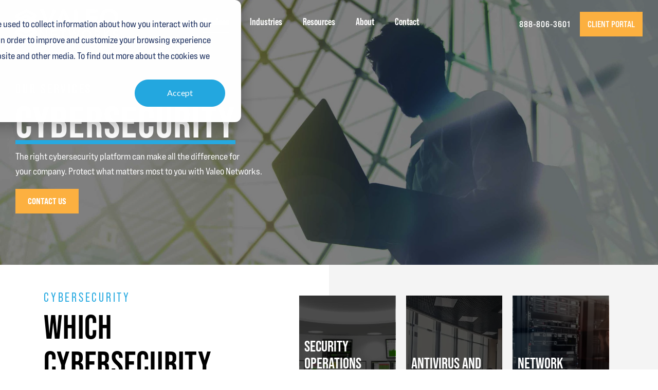

--- FILE ---
content_type: text/html; charset=UTF-8
request_url: https://valeonetworks.com/our-services/cybersecurity/
body_size: 19298
content:
<!doctype html><html lang="en"><head>
    <meta charset="utf-8">
    <title>Enhance Data Security | Cybersecurity Solutions by Valeo Networks</title>
    <link rel="shortcut icon" href="https://valeonetworks.com/hubfs/Valeo_Icon_Color-1.png">
    <meta name="description" content="Enhance your cybersecurity with Valeo Networks' cutting-edge solutions. Contact us today for modern security protection.">
    
    
    
    
    
<meta name="viewport" content="width=device-width, initial-scale=1">

    <script src="/hs/hsstatic/jquery-libs/static-1.1/jquery/jquery-1.7.1.js"></script>
<script>hsjQuery = window['jQuery'];</script>
    <meta property="og:description" content="Enhance your cybersecurity with Valeo Networks' cutting-edge solutions. Contact us today for modern security protection.">
    <meta property="og:title" content="Enhance Data Security | Cybersecurity Solutions by Valeo Networks">
    <meta name="twitter:description" content="Enhance your cybersecurity with Valeo Networks' cutting-edge solutions. Contact us today for modern security protection.">
    <meta name="twitter:title" content="Enhance Data Security | Cybersecurity Solutions by Valeo Networks">

    

    
    <style>
a.cta_button{-moz-box-sizing:content-box !important;-webkit-box-sizing:content-box !important;box-sizing:content-box !important;vertical-align:middle}.hs-breadcrumb-menu{list-style-type:none;margin:0px 0px 0px 0px;padding:0px 0px 0px 0px}.hs-breadcrumb-menu-item{float:left;padding:10px 0px 10px 10px}.hs-breadcrumb-menu-divider:before{content:'›';padding-left:10px}.hs-featured-image-link{border:0}.hs-featured-image{float:right;margin:0 0 20px 20px;max-width:50%}@media (max-width: 568px){.hs-featured-image{float:none;margin:0;width:100%;max-width:100%}}.hs-screen-reader-text{clip:rect(1px, 1px, 1px, 1px);height:1px;overflow:hidden;position:absolute !important;width:1px}
</style>

<link rel="stylesheet" href="https://valeonetworks.com/hubfs/hub_generated/template_assets/1/127244944260/1764608391650/template_main-head.min.css">
<link class="hs-async-css" rel="preload" href="https://valeonetworks.com/hubfs/hub_generated/template_assets/1/128387465282/1764608428791/template_main-foot.min.css" as="style" onload="this.onload=null;this.rel='stylesheet'">
<noscript><link rel="stylesheet" href="https://valeonetworks.com/hubfs/hub_generated/template_assets/1/128387465282/1764608428791/template_main-foot.min.css"></noscript>
<link rel="stylesheet" href="https://valeonetworks.com/hubfs/hub_generated/template_assets/1/127244944262/1764608391507/template_child.css">
<link rel="stylesheet" href="https://valeonetworks.com/hubfs/hub_generated/template_assets/1/116336568102/1764608412351/template_global-header-v2.min.css">

<style>

  
  
  .hhs-top-bar {
    background-color: rgba(0, 0, 0, 0.0);
    padding: 10px 0;
    
      position: absolute;
      left: 0;
      right: 0;
      z-index: 999;
    
  }
  .hhs-top-bar.sticky-menu.active {
    padding: 5px 0; 
  }
  
  @media (min-width: 992px) {
    
      .hhs-header-hat .container,
      .hhs-top-bar .container {
        padding-right: 30px;
        padding-left: 30px;
      }
    
  }
  
  
  
  .hhs-top-bar.hhs-alt-nav .logo-sticky,
  .logo-standard  {
    max-width: 200px;
    float: left;
  }
  
  .hhs-top-bar.hhs-alt-nav.sticky-menu.active .logo-sticky,
  .logo-sticky  {
    max-width: 200px;
    float: left;
  }
  
  .hhs-header-logo {
    padding-top:  0px;
  }
  
  
  .hhs-nav-grid__menu {
    
      margin: 0 auto;
    
  }
  
  .hhs-top-bar .hs-menu-wrapper.hs-menu-flow-horizontal>ul li a,
  .hs-menu-wrapper.hs-menu-flow-horizontal ul.hhs-nav-links .hs-menu-item a {
    color: rgba(255, 255, 255, 1.0);
  }
  
  
  .hhs-top-bar .hs-menu-wrapper.hs-menu-flow-horizontal>ul li {
    margin: 15px 20px;
  }
  
  .hhs-top-bar .hs-menu-wrapper.hs-menu-flow-horizontal>ul li a:hover,
  .hs-menu-wrapper.hs-menu-flow-horizontal ul.hhs-nav-links .hs-menu-item a:hover,
  .hhs-top-bar .hs-menu-wrapper.hs-menu-flow-horizontal>ul li a:hover,
  .hhs-header-search a i:hover,
  .hhs-lang-switch .globe_class:hover{
    color: rgba(251, 176, 64, 1.0);
  } 
  
  .hhs-header-search a i{
    color: rgba(255, 255, 255, 1);
    
  }
  
  .hhs-top-bar .hs-menu-wrapper.hs-menu-flow-horizontal>ul li.hs-menu-depth-1.active:after,
  .hhs-top-bar .hs-menu-wrapper.hs-menu-flow-horizontal>ul li.hs-menu-depth-1:after {
    background-color: rgba(242, 245, 248, 1.0);
  }
  
  
  
  .hhs-lang-switch .globe_class:before{
    color: rgba(255, 255, 255, 1);
  }
  
  .lang_list_class li {
     background: rgba(255, 255, 255, 1) !important;
  }
  
  .hhs-lang-switch .lang_list_class:after {
   border-bottom-color: rgba(255, 255, 255, 1) !important;
  }
  
  
 
  .hhs-hat-menu .hs-menu-children-wrapper,
  .sc-site-header__menu .hs-menu-children-wrapper {
    background-color: #FFFFFF;
  }
  
  .hhs-hat-menu .hs-menu-children-wrapper:before,
  .hs-menu-wrapper.hs-menu-flow-horizontal>ul li.hs-item-has-children ul.hs-menu-children-wrapper:before {
     color: rgba(255, 255, 255, 1) !important;
  }
  
  .hhs-hat-menu .hs-menu-children-wrapper li a,
  .hhs-lang-switch .lang_list_class li a,
  .custom-menu-primary .hs-menu-wrapper > ul li a, 
  .hs-menu-wrapper.hs-menu-flow-horizontal > ul li.hs-item-has-children ul.hs-menu-children-wrapper li a,
  .hhs-lang-switch .lang_list_class li a {
    color: #444444;
    font-size: 20px !important;
  }
  
  .hhs-hat-menu .hs-menu-children-wrapper li a:hover,
  .hhs-lang-switch .lang_list_class li a:hover,
  .hs-menu-wrapper.hs-menu-flow-horizontal ul.hhs-nav-links .hs-menu-item.hs-menu-depth-2 a:hover,
  .hhs-top-bar .hs-menu-wrapper.hs-menu-flow-horizontal>ul li.hs-item-has-children ul.hs-menu-children-wrapper li a:hover{
   background-color:  #27aae1;
  }
  
  .hhs-hat-menu .hs-menu-children-wrapper li a:hover,
  .hhs-lang-switch .lang_list_class li a:hover,
  .custom-menu-primary .hs-menu-wrapper > ul li.hs-item-has-children ul.hs-menu-children-wrapper li a:hover,
  .hs-menu-wrapper.hs-menu-flow-horizontal ul.hhs-nav-links .hs-menu-item.hs-menu-depth-2 a:hover,
  .hhs-top-bar .hs-menu-wrapper.hs-menu-flow-horizontal>ul li.hs-item-has-children ul.hs-menu-children-wrapper li a:hover{
   color: #fff !important;
  }
  .custom-menu-primary .hs-menu-wrapper > ul li.hs-item-has-children ul.hs-menu-children-wrapper li.active a:hover {
    color: #444444 !important;
  }
  
  .hhs-top-bar.hhs-alt-nav .hs-menu-wrapper.hs-menu-flow-horizontal ul.hhs-nav-links ul .hs-menu-item.sub-active a,
  .hhs-top-bar .hs-menu-wrapper.hs-menu-flow-horizontal ul.hhs-nav-links ul .hs-menu-item.sub-active a{
     background-color:  #f2f5f8;
     color: #444444 !important;
    }
    
  
  
  .hhs-top-bar.hhs-alt-nav.sticky-menu,
  .hhs-top-bar.sticky-menu,
  .hhs-top-bar.hhs-alt-nav{
    background-color: rgba(255, 255, 255, 0.90);
  }
  .sticky-menu.active {
    background-color: rgba(255, 255, 255, 0.90);
  }
  
  .hhs-top-bar.sticky-menu .hs-menu-wrapper.hs-menu-flow-horizontal>ul li a,
  .hhs-top-bar.hhs-alt-nav .hs-menu-wrapper.hs-menu-flow-horizontal>ul li a,
  .hhs-top-bar.hhs-alt-nav .hs-menu-wrapper.hs-menu-flow-horizontal ul.hhs-nav-links .hs-menu-item a,
  .hhs-top-bar.hhs-alt-nav .hhs-header-search a i,
  .hhs-top-bar.hhs-alt-nav .fas,
  .hhs-top-bar.hhs-alt-nav .hhs-lang-switch .globe_class:before,
  .sticky-menu .hs-menu-wrapper.hs-menu-flow-horizontal ul.hhs-nav-links li a,
  .sticky-menu .hhs-nav-grid__extras i,
  .sticky-menu .hhs-lang-switch .globe_class:before{
    color: rgba(68, 68, 68, 1.0);
  }
  
  .hhs-top-bar.hhs-alt-nav .hs-menu-wrapper.hs-menu-flow-horizontal ul.hhs-nav-links ul .hs-menu-item a {
    color: #444444;
  }
  
  .hhs-top-bar.sticky-menu .hs-menu-wrapper.hs-menu-flow-horizontal>ul li a:hover,
  .hhs-top-bar.hhs-alt-nav .hs-menu-wrapper.hs-menu-flow-horizontal>ul li a:hover,
  .hhs-top-bar.hhs-alt-nav .hhs-top-bar .hs-menu-wrapper.hs-menu-flow-horizontal .hs-menu-depth-1:first-child:hover,
  .hhs-top-bar.hhs-alt-nav .hhs-header-search a i:hover,
  .hhs-top-bar.hhs-alt-nav .fas:hover,
  .hhs-top-bar.hhs-alt-nav .hhs-lang-switch .globe_class:before,
  .sticky-menu .hhs-top-bar .hs-menu-wrapper.hs-menu-flow-horizontal .hs-menu-depth-1:first-child:hover,
  .sticky-menu .hs-menu-wrapper.hs-menu-flow-horizontal ul.hhs-nav-links li a:hover,
  .sticky-menu .hhs-header-search a i:hover{
    color: rgba(0, 0, 0, 1.0);
  }
  
  .hhs-top-bar.hhs-alt-nav .hhs-header-search a i,
  .hhs-top-bar.hhs-alt-nav .globe_class {
    color: rgba(68, 68, 68, 1) !important;
  }
  
  .hhs-top-bar.hhs-alt-nav .hhs-top-bar .hs-menu-wrapper.hs-menu-flow-horizontal>ul li a:hover,
  .hhs-top-bar.hhs-alt-nav .hhs-header-search a i:hover,
  .hhs-top-bar.hhs-alt-nav .globe_class:hover {
    color: rgba(0, 0, 0, 1) !important;
  }
  
  
  .hhs-top-bar.hhs-alt-nav .hs-menu-wrapper.hs-menu-flow-horizontal>ul li.hs-menu-depth-1.active:after,
  .hhs-top-bar.hhs-alt-nav .hs-menu-wrapper.hs-menu-flow-horizontal>ul li.hs-menu-depth-1:after,
  .sticky-menu.hhs-top-bar .hs-menu-wrapper.hs-menu-flow-horizontal>ul li.hs-menu-depth-1.active:after,
  .sticky-menu.hhs-top-bar .hs-menu-wrapper.hs-menu-flow-horizontal>ul li.hs-menu-depth-1:after {
    background-color: rgba(39, 170, 225, 1.0);
  }
 
  
  
  .hhs-header-cta .cta-secondary,
  .hhs-header-cta .cta-tertiary,
  .hhs-header-cta .cta-primary,
  .hhs-header-cta .cta-four,
  .hhs-header-cta .cta-five{
    padding: 15px 15px !important;
    font-size: 10px !important;
    -webkit-box-shadow: none;
    box-shadow: none;
  }
  
   
   
  
  .hhs-side-menu {
   width:  400px;
  }
  
  .hhs-side-menu {
   background-color:  rgba(255, 255, 255, 1.0);
  }
  
  .body-wrapper::after {
    background-color:  rgba(0, 0, 0, 0.6);
  }
  
  
  
  .hamburger-icon .line {
    background: rgba(255, 255, 255, 1.0);
  }
  
  .hhs-top-bar.hhs-alt-nav .hamburger-icon .line,
  .sticky-menu .hamburger-icon .line {
    background: rgba(68, 68, 68, 1.0);
  }
  
  .hamburger-icon.active .line {
    background: rgba(68, 68, 68, 1.0);
  }
  
  
    .hhs-side-menu__controls .hhs-lang-switch {
      right: 70px !important;   
    }
  
  
  
  .hhs-side-menu .hhs-lang-switch .globe_class:before,
  .hhs-side-menu .fas{
    color: rgba(68, 68, 68, 1.0);
  }
  
  .hhs-top-bar .fas {
    color: #fff;
  }
  
  .hhs-side-menu__footer a i,
  .hhs-side-menu__footer a:visited i {
    color: #333333;
  }
  
  .hhs-side-menu__footer a:hover i,
  .hhs-side-menu__footer a:focus i {
    color: #666666;
  }
  
  
  
  .hhs-side-menu .hhs-side-menu__mobile li a {
    font-size: 18px;
    font-weight: bold;
    color: rgba(102, 102, 102, 1.0);
  }
  
  .hhs-side-menu .hhs-side-menu__mobile li a:hover {
    color: rgba(0, 0, 0, 1.0);
  }
  
  .hhs-sidebar-nav-toggle i {
    color: rgba(153, 153, 153, 1.0);
  }
  
  
  
  .hhs-side-menu__extras .hs-menu-item a,
  .hhs-side-menu__extras .hs-menu-wrapper.hs-menu-flow-horizontal>ul li.hs-item-has-children ul.hs-menu-children-wrapper a {
    font-size: 14px;
    font-weight: nomral;
    color: rgba(102, 102, 102, 1);
  }
  
  .hhs-side-menu__extras .hs-menu-item a:hover,
  .hhs-side-menu__extras .hs-menu-wrapper.hs-menu-flow-horizontal>ul li.hs-item-has-children ul.hs-menu-children-wrapper a:hover {
    color: rgba(39, 170, 225, 1);
  }
  
  
  
  
    .hhs-side-menu__extras {flex: 1;}
  
  
  @media (max-width: 575px) {
    .hhs-side-menu {
     width: 100%; 
    }
  }
  
   
   
  
  
    
    @media screen and (min-width: 990px) {
      [class^=mega-drop].loaded {
        position: relative; 	
        display: inline-block; 	
        padding: 0 !important; 	
      }
      
      [class^=mega-drop].loaded:hover::after {
        display: block; 
        position: absolute;
        top:0; 
        width: 100%; 
        height: 100px; 
        left: -36px;
        
      }
      [class^=mega-drop].loaded:hover::before {
        display: block; 
        position: absolute;
        top: 0; 
        width: 100%; 
        height: 100px; 
        right: -36px;
        
      }
      .mega-menu::before {
        height: 30px;
        top: -30px;
	      background-color: rgba(255, 2, 1, 0.0);
      }
    } 
  
    .mega-menu {
      background-color: rgba(255, 255, 255, 1);
      top: 75px;
    }
    .sticky-menu.active .mega-menu  {
      top: 70px;
    }
    .mega-menu span.hs_cos_wrapper_type_text {
      text-transform: none !important;
      font-weight: normal !important;
      white-space: normal !important; 
    }

    .hhs-top-bar .hs-menu-wrapper.hs-menu-flow-horizontal>ul li .mega-menu a,
    .hhs-alt-nav .hhs-top-bar .hs-menu-wrapper.hs-menu-flow-horizontal>ul li .mega-menu a,
    .hhs-top-bar .mega-menu .mega-nav-con ul li ul.hs-menu-children-wrapper li a,
    .hhs-alt-nav .hhs-top-bar .mega-menu .mega-nav-con ul li ul.hs-menu-children-wrapper li a{
      color: #444444 !important;
      font-size: 16px !important;
      font-weight: normal;
      text-transform: none;
      padding-top:10px !important;
      padding-bottom:10px !important;
    }
    .hhs-top-bar .mega-menu .mega-nav-con ul li ul.hs-menu-children-wrapper li a{
      font-size: 0.95em !important;
    }
    .hhs-top-bar .mega-menu .mega-nav-con .hs-menu-wrapper.hs-menu-flow-horizontal ul .hs-menu-item.hs-menu-depth-2 a:hover,
    .hhs-top-bar .hs-menu-wrapper.hs-menu-flow-horizontal>ul li .mega-menu a:hover,
    .hhs-alt-nav .hhs-top-bar .hs-menu-wrapper.hs-menu-flow-horizontal>ul li .mega-menu a:hover,
    .hhs-top-bar .mega-menu .mega-nav-con ul li ul.hs-menu-children-wrapper li a:hover,
    .hhs-alt-nav .hhs-top-bar .mega-menu .mega-nav-con ul li ul.hs-menu-children-wrapper li a:hover{
      color: #00a4bd !important;
      background-color: transparent !important;
    } 
  
  
  
  
  
  
  
    .hhs-menu-toggle {
      display: none;  
    }
    @media (max-width: 990px) {
      .hhs-menu-toggle {
        display: block;  
      }
    }
    @media (max-width: 990px) {
      .hhs-menu-toggle {
        display: block;  
      }
    }
  
  
    
  
  .hhs-side-menu__ctas .hhs-side-cta-1,
  .hhs-side-menu__ctas .hhs-side-cta-2{
    display: none;
  }
  @media (max-width: 990px) {
      .hhs-extras-ctas,
      .hhs-extras-ctas .hhs-head-cta-1 {
        display: none;
      }
      .hhs-side-menu__ctas .hhs-side-cta-1 {
        display: inline-block;
      }
    }
    @media (max-width: 990px) {
      .hhs-extras-ctas .hhs-head-cta-2 {
        display: none;
      }
      .hhs-side-menu__ctas .hhs-side-cta-2 {
        display: inline-block;
      }
    }
    
  
    @media (min-width: 990px) {
      .hhs-side-menu__mobile {
        display: none;
      }
    }

  @media (max-width: 990px) {
    .main-nav .sc-site-header__menu {
       display: none;
      }
    }
  
  
  
  
  
  
  
  
  
  
  
  
  
   
  @media (max-width: 922px) {
    .custom-menu-primary .hs-menu-wrapper > ul {
       margin-top: 10px !important;
    }
    .custom-menu-primary .hs-menu-wrapper > ul,
    .custom-menu-primary .hs-menu-wrapper > ul li.active a:hover{
      background-color:  rgba(255, 255, 255, 1) !important;
    }
    .hhs-top-bar .hs-menu-wrapper.hs-menu-flow-horizontal>ul li a:hover,
    .custom-menu-primary .hs-menu-wrapper > ul li.active a:hover {
      color:  #444444 ;
    }
    .custom-menu-primary .hs-menu-wrapper > ul li{
      
        border-top: 1px solid rgba(0, 0, 0, .1) !important; 
      
    }
    .custom-menu-primary .hs-menu-wrapper > ul ul li{
      
        background-color: rgba(0, 0, 0, .05);
      
    }
    
      .sticky-menu.active {
        position: fixed !important;
      }
    
  }
  
  
  @media (max-width: 575px) {
    .logo-standard, .logo-sticky {
      max-width: 100px !important;
    }
    
      .hhs-nav-opt-items .hhs-header-search {
        right: 3px;
      }
      .hhs-nav-opt-items .hhs-lang-switch
       {
        right: 33px;
      }
    
  }
  
</style>


<style>

  





  
</style>

<link rel="stylesheet" href="https://valeonetworks.com/hubfs/hub_generated/template_assets/1/116336275309/1764608406788/template_hero-banner.min.css">

<style>
  
  
  
  #hs_cos_wrapper_dnd_area-module-2 .hhs-hero-mod {
    padding-top: 100px;
    padding-bottom:  100px;z-index: 1;background-repeat: no-repeat;
      background-size: cover;
      background-position: left center;
      
        background-image: url("https://valeonetworks.com/hubfs/person-walking-with-laptop-2048x1152.jpeg");
      }
  
  #hs_cos_wrapper_dnd_area-module-2 .hhs-hero-mod .row {
    margin-top:  60px;
  }
  
  @media (max-width: 922px) {
    #hs_cos_wrapper_dnd_area-module-2 .hhs-hero-mod {
      padding-top: 100px;
      padding-bottom: 100px;
    }
  }
  @media (max-width: 575px) {
    #hs_cos_wrapper_dnd_area-module-2 .hhs-hero-mod {
      padding-top: 50px;
      padding-bottom: 50px;
    }}#hs_cos_wrapper_dnd_area-module-2 .hhs-hero-overlay {background-color: rgba(0, 0, 0, 0.50);}#hs_cos_wrapper_dnd_area-module-2 .hhs-hero-mod .first-col .hhs-col-inner {
    text-align:  left;}#hs_cos_wrapper_dnd_area-module-2 .hhs-hero-mod .first-col .hhs-col-inner {
    text-align:  left;
  }
  @media (max-width: 992px) {
    #hs_cos_wrapper_dnd_area-module-2 .hhs-hero-mod .first-col .hhs-col-inner {
      text-align:  left;
    }
  }
  @media (max-width: 575px) {
    #hs_cos_wrapper_dnd_area-module-2 .hhs-hero-mod .first-col .hhs-col-inner {
      text-align:  left;
    }
  }
  
  
  
  #hs_cos_wrapper_dnd_area-module-2 .first-col .hhs-rich-text h1, #hs_cos_wrapper_dnd_area-module-2 .first-col .hhs-rich-text h2,#hs_cos_wrapper_dnd_area-module-2 .first-col .hhs-rich-text h3, #hs_cos_wrapper_dnd_area-module-2 .first-col .hhs-rich-text h4, #hs_cos_wrapper_dnd_area-module-2 .first-col .hhs-rich-text h5, #hs_cos_wrapper_dnd_area-module-2 .first-col .hhs-rich-text h6, #hs_cos_wrapper_dnd_area-module-2 .first-col .hhs-rich-text p, #hs_cos_wrapper_dnd_area-module-2 .first-col .hhs-rich-text span, #hs_cos_wrapper_dnd_area-module-2 .first-col .hhs-rich-text label, #hs_cos_wrapper_dnd_area-module-2 .first-col .hhs-rich-text li {
    color: #ffffff;
  }
  
  
  
  
  #hs_cos_wrapper_dnd_area-module-2 .hhs-hero-mod .second-col .hhs-col-inner {
    text-align:  left;}
  @media (max-width: 992px) {
    #hs_cos_wrapper_dnd_area-module-2 .hhs-hero-mod .second-col .hhs-col-inner {
      text-align:  left;
    }
  }
  @media (max-width: 575px) {
    #hs_cos_wrapper_dnd_area-module-2 .hhs-hero-mod .second-col .hhs-col-inner {
      text-align:  left;
    }
  }
  
  
  
  #hs_cos_wrapper_dnd_area-module-2 .second-col .hhs-rich-text h1, #hs_cos_wrapper_dnd_area-module-2 .second-col .hhs-rich-text h2,#hs_cos_wrapper_dnd_area-module-2 .second-col .hhs-rich-text h3, #hs_cos_wrapper_dnd_area-module-2 .second-col .hhs-rich-text h4, #hs_cos_wrapper_dnd_area-module-2 .second-col .hhs-rich-text h5, #hs_cos_wrapper_dnd_area-module-2 .second-col .hhs-rich-text h6, #hs_cos_wrapper_dnd_area-module-2 .second-col .hhs-rich-text p, #hs_cos_wrapper_dnd_area-module-2 .second-col .hhs-rich-text span, #hs_cos_wrapper_dnd_area-module-2 .second-col .hhs-rich-text label, #hs_cos_wrapper_dnd_area-module-2 .second-col .hhs-rich-text li {
    color: #ffffff;
  }
  
  
  
  
  
</style>


<style>
  
  
  
  #hs_cos_wrapper_module_168718609362111 .hhs-img-hover {
      padding-top: 0px;
      padding-bottom:  25px;
    
      background-color: rgba(255, 255, 255, 1);
    
    }
  
  
  @media (max-width: 922px) {
    #hs_cos_wrapper_module_168718609362111 .hhs-img-hover {
      padding-top: 0px;
      padding-bottom: 0px;
    }
  }
  @media (max-width: 575px) {
    #hs_cos_wrapper_module_168718609362111 .hhs-img-hover {
      padding-top: 25px;
      padding-bottom: 0px;
    }
  }
  
  
  
   

  
  
  
  
  
  
  #hs_cos_wrapper_module_168718609362111 .hhs-img-hover-con {
    height: 200px;
    -webkit-border-radius: 0px;
    border-radius: 0px;
  }
  
  #hs_cos_wrapper_module_168718609362111  .hhs-img-hover-front,
  #hs_cos_wrapper_module_168718609362111  .hhs-img-hover-back{
    padding: 10px 10px 0 0;
  }
  
  #hs_cos_wrapper_module_168718609362111 .img-hover-overlay {
   -webkit-border-radius: 0px;
    border-radius: 0px;
  }
  
  #hs_cos_wrapper_module_168718609362111 .hhs-img-hover-con .hhs-img-hover-back ,
  #hs_cos_wrapper_module_168718609362111 .hhs-img-hover-con .hhs-img-hover-front {
    padding: 10px;
  }
  
  
  @media (max-width: 922px) {
    #hs_cos_wrapper_module_168718609362111 .hhs-img-hover-con {
     height: 200px;
    }
    
    
  }
  @media (max-width: 575px) {
    #hs_cos_wrapper_module_168718609362111 .hhs-img-hover-con {
     height: 200px;
    }
  }
  
  
  
  
  
  
  #hs_cos_wrapper_module_168718609362111 .c1 .img-hover-overlay {
    background-color: rgba(0, 0, 0, 0.40);
  }
  #hs_cos_wrapper_module_168718609362111 .c1 .hhs-img-hover-con:hover .img-hover-overlay {
    background-color: rgba(51, 71, 91, 0.80);
  }
  
  
  
  
  
  #hs_cos_wrapper_module_168718609362111 .c2 .img-hover-overlay {
    background-color: rgba(0, 0, 0, 0.40);
  }
  #hs_cos_wrapper_module_168718609362111 .c2 .hhs-img-hover-con:hover .img-hover-overlay {
    background-color: rgba(51, 71, 91, 0.80);
  }
  
  
  
  
  
  #hs_cos_wrapper_module_168718609362111 .c3 .img-hover-overlay {
    background-color: rgba(0, 0, 0, 0.40);
  }
  #hs_cos_wrapper_module_168718609362111 .c3 .hhs-img-hover-con:hover .img-hover-overlay {
    background-color: rgba(51, 71, 91, 0.80);
  }
  
  
  
  
  
  #hs_cos_wrapper_module_168718609362111 .c4 .img-hover-overlay {
    background-color: rgba(0, 0, 0, 0.40);
  }
  #hs_cos_wrapper_module_168718609362111 .c4 .hhs-img-hover-con:hover .img-hover-overlay {
    background-color: rgba(51, 71, 91, 0.80);
  }
  
  
  @media (max-width: 992px) {
    
  }
  
  @media (max-width: 575px) {
    
  }
  
  
</style>

<link class="hs-async-css" rel="preload" href="https://valeonetworks.com/hubfs/hub_generated/template_assets/1/116333916078/1764608429245/template_row-hover-cards.min.css" as="style" onload="this.onload=null;this.rel='stylesheet'">
<noscript><link rel="stylesheet" href="https://valeonetworks.com/hubfs/hub_generated/template_assets/1/116333916078/1764608429245/template_row-hover-cards.min.css"></noscript>

<style>
  
  
  
  #hs_cos_wrapper_module_168718609362112 .hhs-img-hover {
      padding-top: 25px;
      padding-bottom:  25px;
    
      background-color: rgba(255, 255, 255, 1);
    
    }
  
  
  @media (max-width: 922px) {
    #hs_cos_wrapper_module_168718609362112 .hhs-img-hover {
      padding-top: 25px;
      padding-bottom: 0px;
    }
  }
  @media (max-width: 575px) {
    #hs_cos_wrapper_module_168718609362112 .hhs-img-hover {
      padding-top: 0px;
      padding-bottom: 0px;
    }
  }
  
  
  
   

  
  
  
  
  
  
  #hs_cos_wrapper_module_168718609362112 .hhs-img-hover-con {
    height: 200px;
    -webkit-border-radius: 0px;
    border-radius: 0px;
  }
  
  #hs_cos_wrapper_module_168718609362112  .hhs-img-hover-front,
  #hs_cos_wrapper_module_168718609362112  .hhs-img-hover-back{
    padding: 10px 10px 0 0;
  }
  
  #hs_cos_wrapper_module_168718609362112 .img-hover-overlay {
   -webkit-border-radius: 0px;
    border-radius: 0px;
  }
  
  #hs_cos_wrapper_module_168718609362112 .hhs-img-hover-con .hhs-img-hover-back ,
  #hs_cos_wrapper_module_168718609362112 .hhs-img-hover-con .hhs-img-hover-front {
    padding: 10px;
  }
  
  
  @media (max-width: 922px) {
    #hs_cos_wrapper_module_168718609362112 .hhs-img-hover-con {
     height: 200px;
    }
    
    
  }
  @media (max-width: 575px) {
    #hs_cos_wrapper_module_168718609362112 .hhs-img-hover-con {
     height: 200px;
    }
  }
  
  
  
  
  
  
  #hs_cos_wrapper_module_168718609362112 .c1 .img-hover-overlay {
    background-color: rgba(0, 0, 0, 0.40);
  }
  #hs_cos_wrapper_module_168718609362112 .c1 .hhs-img-hover-con:hover .img-hover-overlay {
    background-color: rgba(51, 71, 91, 0.80);
  }
  
  
  
  
  
  #hs_cos_wrapper_module_168718609362112 .c2 .img-hover-overlay {
    background-color: rgba(0, 0, 0, 0.40);
  }
  #hs_cos_wrapper_module_168718609362112 .c2 .hhs-img-hover-con:hover .img-hover-overlay {
    background-color: rgba(51, 71, 91, 0.80);
  }
  
  
  
  
  
  #hs_cos_wrapper_module_168718609362112 .c3 .img-hover-overlay {
    background-color: rgba(0, 0, 0, 0.40);
  }
  #hs_cos_wrapper_module_168718609362112 .c3 .hhs-img-hover-con:hover .img-hover-overlay {
    background-color: rgba(51, 71, 91, 0.80);
  }
  
  
  
  
  
  #hs_cos_wrapper_module_168718609362112 .c4 .img-hover-overlay {
    background-color: rgba(0, 0, 0, 0.40);
  }
  #hs_cos_wrapper_module_168718609362112 .c4 .hhs-img-hover-con:hover .img-hover-overlay {
    background-color: rgba(51, 71, 91, 0.80);
  }
  
  
  @media (max-width: 992px) {
    
  }
  
  @media (max-width: 575px) {
    
  }
  
  
</style>


<style>
  
  
  
  #hs_cos_wrapper_dnd_area-module-4 .hhs-text-mod {
      padding-top: 0px;
      padding-bottom:  0px;background-color: rgba(255, 255, 255, 0.0);}
  
  @media (max-width: 922px) {
    #hs_cos_wrapper_dnd_area-module-4 .hhs-text-mod {
      padding-top: 0px;
      padding-bottom: 0px;
    }
  }
  @media (max-width: 575px) {
    #hs_cos_wrapper_dnd_area-module-4 .hhs-text-mod {
      padding-top: 0px;
      padding-bottom: 25px;
    }
  }
  
  
  
    #hs_cos_wrapper_dnd_area-module-4 .hhs-video-player {
      background: #000000 url() no-repeat center center;
      background-size: cover;
    }#hs_cos_wrapper_dnd_area-module-4 .hhs-pull-up .row {
      margin-top: -150px;
      background-color: rgba(255, 255, 255, 0.0);
      padding: 0px;
      
        padding-bottom: 0px;
      
      z-index: 5;
      position: relative;
      
      
    }
    @media (max-width: 922px) {
      #hs_cos_wrapper_dnd_area-module-4 .hhs-pull-up .row {
        margin-top: -150px;
        padding: 0px;
      }
    }
    @media (max-width: 575px) {
      #hs_cos_wrapper_dnd_area-module-4 .hhs-pull-up .row {
        margin-top: -0px;
        padding: 0px;
      }
    }#hs_cos_wrapper_dnd_area-module-4 .c1 .hhs-rich-text, #hs_cos_wrapper_dnd_area-module-4 .c1 .hhs-rich-text h1, #hs_cos_wrapper_dnd_area-module-4 .c1 .hhs-rich-text h2,#hs_cos_wrapper_dnd_area-module-4 .c1 .hhs-rich-text h3, #hs_cos_wrapper_dnd_area-module-4 .c1 .hhs-rich-text h4, #hs_cos_wrapper_dnd_area-module-4 .c1 .hhs-rich-text h5, #hs_cos_wrapper_dnd_area-module-4 .c1 .hhs-rich-text h6, #hs_cos_wrapper_dnd_area-module-4 .c1 .hhs-rich-text p, #hs_cos_wrapper_dnd_area-module-4 .c1 .hhs-rich-text span, #hs_cos_wrapper_dnd_area-module-4 .c1 .hhs-rich-text li, #hs_cos_wrapper_dnd_area-module-4 .c1 .hhs-rich-text blockquote {text-align: left;
  }@media (max-width: 992px) {
    #hs_cos_wrapper_dnd_area-module-4 .c1 .hhs-rich-text h1, #hs_cos_wrapper_dnd_area-module-4 .c1 .hhs-rich-text h2,#hs_cos_wrapper_dnd_area-module-4 .c1 .hhs-rich-text h3, #hs_cos_wrapper_dnd_area-module-4 .c1 .hhs-rich-text h4, #hs_cos_wrapper_dnd_area-module-4 .c1 .hhs-rich-text h5, #hs_cos_wrapper_dnd_area-module-4 .c1 .hhs-rich-text h6, #hs_cos_wrapper_dnd_area-module-4 .c1 .hhs-rich-text p, #hs_cos_wrapper_dnd_area-module-4 .c1 .hhs-rich-text span, #hs_cos_wrapper_dnd_area-module-4 .c1 .hhs-rich-text li {
      text-align: center;
    }
  }
  @media (max-width: 575px) {
    #hs_cos_wrapper_dnd_area-module-4 .c1 .hhs-rich-text h1, #hs_cos_wrapper_dnd_area-module-4 .c1 .hhs-rich-text h2,#hs_cos_wrapper_dnd_area-module-4 .c1 .hhs-rich-text h3, #hs_cos_wrapper_dnd_area-module-4 .c1 .hhs-rich-text h4, #hs_cos_wrapper_dnd_area-module-4 .c1 .hhs-rich-text h5, #hs_cos_wrapper_dnd_area-module-4 .c1 .hhs-rich-text h6, #hs_cos_wrapper_dnd_area-module-4 .c1 .hhs-rich-text p, #hs_cos_wrapper_dnd_area-module-4 .c1 .hhs-rich-text span, #hs_cos_wrapper_dnd_area-module-4 .c1 .hhs-rich-text li {
      text-align: left;
    }
  }#hs_cos_wrapper_dnd_area-module-4 .c1 .hhs-divider{
      margin-right: 50px; margin-left: 0px;}
    @media (max-width: 992px) {
      #hs_cos_wrapper_dnd_area-module-4 .c1 .hhs-divider{
        
          margin-right: auto !important;
          margin-left: auto !important;
          float: none;
        
        
        
      }
    }
    @media (max-width: 575px) {
      #hs_cos_wrapper_dnd_area-module-4 .c1 .hhs-divider{
        
        
          margin-left: 0 !important;
          float: none;
        
        
      }
      #hs_cos_wrapper_dnd_area-module-4 .c1 .hhs-rich-text {
        text-align: left;
      }
    }@media (max-width: 992px) {
    #hs_cos_wrapper_dnd_area-module-4 .c1 .hhs-rich-text {
      text-align: center;
    }
  }
  @media (max-width: 575px) {
    #hs_cos_wrapper_dnd_area-module-4 .c1 .hhs-rich-text {
      text-align: left;
    }
  }
  
    

    #hs_cos_wrapper_dnd_area-module-4 .c2 .hhs-rich-text,#hs_cos_wrapper_dnd_area-module-4 .c2 .hhs-rich-text h1, #hs_cos_wrapper_dnd_area-module-4 .c2 .hhs-rich-text h2,#hs_cos_wrapper_dnd_area-module-4 .c2 .hhs-rich-text h3, #hs_cos_wrapper_dnd_area-module-4 .c2 .hhs-rich-text h4, #hs_cos_wrapper_dnd_area-module-4 .c2 .hhs-rich-text h5, #hs_cos_wrapper_dnd_area-module-4 .c2 .hhs-rich-text h6, #hs_cos_wrapper_dnd_area-module-4 .c2 .hhs-rich-text p, #hs_cos_wrapper_dnd_area-module-4 .c2 .hhs-rich-text span, #hs_cos_wrapper_dnd_area-module-4 .c2 .hhs-rich-text li, #hs_cos_wrapper_dnd_area-module-4 .c2 .hhs-rich-text blockquote {text-align: left;
    }@media (max-width: 992px) {
      #hs_cos_wrapper_dnd_area-module-4 .c2 .hhs-rich-text h1, #hs_cos_wrapper_dnd_area-module-4 .c2 .hhs-rich-text h2,#hs_cos_wrapper_dnd_area-module-4 .c2 .hhs-rich-text h3, #hs_cos_wrapper_dnd_area-module-4 .c2 .hhs-rich-text h4, #hs_cos_wrapper_dnd_area-module-4 .c2 .hhs-rich-text h5, #hs_cos_wrapper_dnd_area-module-4 .c2 .hhs-rich-text h6, #hs_cos_wrapper_dnd_area-module-4 .c2 .hhs-rich-text p, #hs_cos_wrapper_dnd_area-module-4 .c2 .hhs-rich-text span, #hs_cos_wrapper_dnd_area-module-4 .c2 .hhs-rich-text li {
        text-align: left;
      }
    }
    @media (max-width: 575px) {
      #hs_cos_wrapper_dnd_area-module-4 .c2 .hhs-rich-text h1, #hs_cos_wrapper_dnd_area-module-4 .c2 .hhs-rich-text h2,#hs_cos_wrapper_dnd_area-module-4 .c2 .hhs-rich-text h3, #hs_cos_wrapper_dnd_area-module-4 .c2 .hhs-rich-text h4, #hs_cos_wrapper_dnd_area-module-4 .c2 .hhs-rich-text h5, #hs_cos_wrapper_dnd_area-module-4 .c2 .hhs-rich-text h6, #hs_cos_wrapper_dnd_area-module-4 .c2 .hhs-rich-text p, #hs_cos_wrapper_dnd_area-module-4 .c2 .hhs-rich-text span, #hs_cos_wrapper_dnd_area-module-4 .c2 .hhs-rich-text li {
        text-align: left;
      }
    }@media (max-width: 992px) {
    #hs_cos_wrapper_dnd_area-module-4 .c2 .hhs-rich-text {
      text-align: left;
    }
    }
    @media (max-width: 575px) {
      #hs_cos_wrapper_dnd_area-module-4 .c2 .hhs-rich-text {
        text-align: left;
      }
    }
  
  
  
  
  
  
  
  
  
  
  
  
  
</style>

<link class="hs-async-css" rel="preload" href="https://valeonetworks.com/hubfs/hub_generated/template_assets/1/116333915498/1764608397190/template_row-multi-column-content.min.css" as="style" onload="this.onload=null;this.rel='stylesheet'">
<noscript><link rel="stylesheet" href="https://valeonetworks.com/hubfs/hub_generated/template_assets/1/116333915498/1764608397190/template_row-multi-column-content.min.css"></noscript>

<style>
  
  
  
  #hs_cos_wrapper_module_16871864715553 .hhs-text-mod {
      padding-top: 50px;
      padding-bottom:  50px;background-color: #5ecdfc;
      background: -moz-linear-gradient(center, #5ecdfc 0%, #0587c0 100%);
      background: -webkit-linear-gradient(center, #5ecdfc 0%, #0587c0 100%);
      background: linear-gradient(center, #5ecdfc 0%, #0587c0 100%);
    }
  
  @media (max-width: 922px) {
    #hs_cos_wrapper_module_16871864715553 .hhs-text-mod {
      padding-top: 50px;
      padding-bottom: 50px;
    }
  }
  @media (max-width: 575px) {
    #hs_cos_wrapper_module_16871864715553 .hhs-text-mod {
      padding-top: 50px;
      padding-bottom: 50px;
    }
  }
  
  
  
    #hs_cos_wrapper_module_16871864715553 .hhs-video-player {
      background: #000000 url() no-repeat center center;
      background-size: cover;
    }#hs_cos_wrapper_module_16871864715553 .inner-shadow {
      -webkit-box-shadow:inset 0 0 20px 1px rgba(0, 0, 0,0.10);
      box-shadow:inset 0 0 20px 1px rgba(0, 0, 0, 0.10);
    }#hs_cos_wrapper_module_16871864715553 .c1 .hhs-rich-text, #hs_cos_wrapper_module_16871864715553 .c1 .hhs-rich-text h1, #hs_cos_wrapper_module_16871864715553 .c1 .hhs-rich-text h2,#hs_cos_wrapper_module_16871864715553 .c1 .hhs-rich-text h3, #hs_cos_wrapper_module_16871864715553 .c1 .hhs-rich-text h4, #hs_cos_wrapper_module_16871864715553 .c1 .hhs-rich-text h5, #hs_cos_wrapper_module_16871864715553 .c1 .hhs-rich-text h6, #hs_cos_wrapper_module_16871864715553 .c1 .hhs-rich-text p, #hs_cos_wrapper_module_16871864715553 .c1 .hhs-rich-text span, #hs_cos_wrapper_module_16871864715553 .c1 .hhs-rich-text li, #hs_cos_wrapper_module_16871864715553 .c1 .hhs-rich-text blockquote {text-align: center;
  }@media (max-width: 992px) {
    #hs_cos_wrapper_module_16871864715553 .c1 .hhs-rich-text h1, #hs_cos_wrapper_module_16871864715553 .c1 .hhs-rich-text h2,#hs_cos_wrapper_module_16871864715553 .c1 .hhs-rich-text h3, #hs_cos_wrapper_module_16871864715553 .c1 .hhs-rich-text h4, #hs_cos_wrapper_module_16871864715553 .c1 .hhs-rich-text h5, #hs_cos_wrapper_module_16871864715553 .c1 .hhs-rich-text h6, #hs_cos_wrapper_module_16871864715553 .c1 .hhs-rich-text p, #hs_cos_wrapper_module_16871864715553 .c1 .hhs-rich-text span, #hs_cos_wrapper_module_16871864715553 .c1 .hhs-rich-text li {
      text-align: center;
    }
  }
  @media (max-width: 575px) {
    #hs_cos_wrapper_module_16871864715553 .c1 .hhs-rich-text h1, #hs_cos_wrapper_module_16871864715553 .c1 .hhs-rich-text h2,#hs_cos_wrapper_module_16871864715553 .c1 .hhs-rich-text h3, #hs_cos_wrapper_module_16871864715553 .c1 .hhs-rich-text h4, #hs_cos_wrapper_module_16871864715553 .c1 .hhs-rich-text h5, #hs_cos_wrapper_module_16871864715553 .c1 .hhs-rich-text h6, #hs_cos_wrapper_module_16871864715553 .c1 .hhs-rich-text p, #hs_cos_wrapper_module_16871864715553 .c1 .hhs-rich-text span, #hs_cos_wrapper_module_16871864715553 .c1 .hhs-rich-text li {
      text-align: center;
    }
  }#hs_cos_wrapper_module_16871864715553 .c1 .hhs-divider{
      margin-right: auto; margin-left: auto;
      }
    @media (max-width: 992px) {
      #hs_cos_wrapper_module_16871864715553 .c1 .hhs-divider{
        
          margin-right: auto !important;
          margin-left: auto !important;
          float: none;
        
        
        
      }
    }
    @media (max-width: 575px) {
      #hs_cos_wrapper_module_16871864715553 .c1 .hhs-divider{
        
          margin-right: auto !important;
          margin-left: auto !important;
          float: none;
        
        
        
      }
      #hs_cos_wrapper_module_16871864715553 .c1 .hhs-rich-text {
        text-align: center;
      }
    }@media (max-width: 992px) {
    #hs_cos_wrapper_module_16871864715553 .c1 .hhs-rich-text {
      text-align: center;
    }
  }
  @media (max-width: 575px) {
    #hs_cos_wrapper_module_16871864715553 .c1 .hhs-rich-text {
      text-align: center;
    }
  }
  
  
  
  
  
  
  
  
  
  
  
  
  
</style>

<link class="hs-async-css" rel="preload" href="https://valeonetworks.com/hubfs/hub_generated/template_assets/1/116333915498/1764608399364/template_row-multi-column-content.min.css" as="style" onload="this.onload=null;this.rel='stylesheet'">
<noscript><link rel="stylesheet" href="https://valeonetworks.com/hubfs/hub_generated/template_assets/1/116333915498/1764608399364/template_row-multi-column-content.min.css"></noscript>
<link rel="stylesheet" href="https://valeonetworks.com/hubfs/hub_generated/module_assets/1/116336329036/1746037475379/module_CLEAN_-_Row_-_Form_Wizard.min.css">

<style>
  
  
  .hhs-form-wizard-mod {
    padding-top: 100px;
    padding-bottom:  100px;
    background-color: rgba(255, 255, 255, 1);
  }
  

   
  
  .hhs-form-wizard-mod .hhs-form-con {
    background: rgba(255, 255, 255, 1.0);
    max-width: 100%;
    padding: 0px;
    -webkit-border-radius: 5px;
    border-radius: 5px;
  } 
  .form-step {
    background: rgba(0, 164, 189, 1.0);
    color: rgba(255, 255, 255, 1.0);
    border-color: rgba(255, 255, 255, 1.0);
  }
  .form-step:before,
  .form-step-outer:after{
    background: rgba(0, 189, 165, 1.0);
    color: rgba(255, 255, 255, 1.0);
  }
  
  .form-step-outer:before {
    background: rgba(255, 255, 255, 1.0);
  }
  
  .form-step-outer.active  .form-step {
    background: rgba(255, 122, 89, 1.0);
    color: rgba(255, 255, 255, 1.0);
  }

  
  @media (max-width: 922px) {
    .hhs-form-wizard-mod  {
      padding-top: 50px;
      padding-bottom: 50px;
    }
    .hhs-form-wizard-mod .hhs-form-con {
      max-width: 100%; 
      padding: 25px;
    }
  }
  
  
  @media (max-width: 575px) {
    .hhs-form-wizard-mod  {
      padding-top: 25px;
      padding-bottom: 25px;
    }
  }
  
  
</style>


<style>
  
  
  
  #hs_cos_wrapper_module_17138795335659 .hhs-text-mod {
      padding-top: 25px;
      padding-bottom:  25px;background-color: rgba(255, 255, 255, 1);}
  
  @media (max-width: 922px) {
    #hs_cos_wrapper_module_17138795335659 .hhs-text-mod {
      padding-top: 25px;
      padding-bottom: 25px;
    }
  }
  @media (max-width: 575px) {
    #hs_cos_wrapper_module_17138795335659 .hhs-text-mod {
      padding-top: 25px;
      padding-bottom: 25px;
    }
  }
  
  
  
    #hs_cos_wrapper_module_17138795335659 .hhs-video-player {
      background: #000000 url() no-repeat center center;
      background-size: cover;
    }#hs_cos_wrapper_module_17138795335659 .c1 .hhs-rich-text, #hs_cos_wrapper_module_17138795335659 .c1 .hhs-rich-text h1, #hs_cos_wrapper_module_17138795335659 .c1 .hhs-rich-text h2,#hs_cos_wrapper_module_17138795335659 .c1 .hhs-rich-text h3, #hs_cos_wrapper_module_17138795335659 .c1 .hhs-rich-text h4, #hs_cos_wrapper_module_17138795335659 .c1 .hhs-rich-text h5, #hs_cos_wrapper_module_17138795335659 .c1 .hhs-rich-text h6, #hs_cos_wrapper_module_17138795335659 .c1 .hhs-rich-text p, #hs_cos_wrapper_module_17138795335659 .c1 .hhs-rich-text span, #hs_cos_wrapper_module_17138795335659 .c1 .hhs-rich-text li, #hs_cos_wrapper_module_17138795335659 .c1 .hhs-rich-text blockquote {text-align: center;
  }@media (max-width: 992px) {
    #hs_cos_wrapper_module_17138795335659 .c1 .hhs-rich-text h1, #hs_cos_wrapper_module_17138795335659 .c1 .hhs-rich-text h2,#hs_cos_wrapper_module_17138795335659 .c1 .hhs-rich-text h3, #hs_cos_wrapper_module_17138795335659 .c1 .hhs-rich-text h4, #hs_cos_wrapper_module_17138795335659 .c1 .hhs-rich-text h5, #hs_cos_wrapper_module_17138795335659 .c1 .hhs-rich-text h6, #hs_cos_wrapper_module_17138795335659 .c1 .hhs-rich-text p, #hs_cos_wrapper_module_17138795335659 .c1 .hhs-rich-text span, #hs_cos_wrapper_module_17138795335659 .c1 .hhs-rich-text li {
      text-align: center;
    }
  }
  @media (max-width: 575px) {
    #hs_cos_wrapper_module_17138795335659 .c1 .hhs-rich-text h1, #hs_cos_wrapper_module_17138795335659 .c1 .hhs-rich-text h2,#hs_cos_wrapper_module_17138795335659 .c1 .hhs-rich-text h3, #hs_cos_wrapper_module_17138795335659 .c1 .hhs-rich-text h4, #hs_cos_wrapper_module_17138795335659 .c1 .hhs-rich-text h5, #hs_cos_wrapper_module_17138795335659 .c1 .hhs-rich-text h6, #hs_cos_wrapper_module_17138795335659 .c1 .hhs-rich-text p, #hs_cos_wrapper_module_17138795335659 .c1 .hhs-rich-text span, #hs_cos_wrapper_module_17138795335659 .c1 .hhs-rich-text li {
      text-align: center;
    }
  }#hs_cos_wrapper_module_17138795335659 .c1 .hhs-divider{
      margin-right: auto; margin-left: auto;
      }
    @media (max-width: 992px) {
      #hs_cos_wrapper_module_17138795335659 .c1 .hhs-divider{
        
          margin-right: auto !important;
          margin-left: auto !important;
          float: none;
        
        
        
      }
    }
    @media (max-width: 575px) {
      #hs_cos_wrapper_module_17138795335659 .c1 .hhs-divider{
        
          margin-right: auto !important;
          margin-left: auto !important;
          float: none;
        
        
        
      }
      #hs_cos_wrapper_module_17138795335659 .c1 .hhs-rich-text {
        text-align: center;
      }
    }@media (max-width: 992px) {
    #hs_cos_wrapper_module_17138795335659 .c1 .hhs-rich-text {
      text-align: center;
    }
  }
  @media (max-width: 575px) {
    #hs_cos_wrapper_module_17138795335659 .c1 .hhs-rich-text {
      text-align: center;
    }
  }
  
  
  
  
  
  
  
  
  
  
  
  
  
</style>

<link rel="stylesheet" href="https://valeonetworks.com/hubfs/hub_generated/module_assets/1/165021927820/1742892413966/module_image_slider_gallery_with_lazy_load.min.css">
<link rel="stylesheet" href="https://cdn.jsdelivr.net/npm/@splidejs/splide@4.1.2/dist/css/splide.min.css">

    <style>
        #hs_cos_wrapper_module_171387953356510 .slider__container { margin-bottom:50px; }

#hs_cos_wrapper_module_171387953356510 .hs-gallery-slider-main__arrow .splide__arrow {}

#hs_cos_wrapper_module_171387953356510 .hs-gallery-slider-main__arrow .splide__arrow svg {}

#hs_cos_wrapper_module_171387953356510 .splide__slide--image { border-radius:px; }

#hs_cos_wrapper_module_171387953356510 .hs-gallery-slider-main__arrow .splide__arrow--prev svg { transform:scaleX(1); }

#hs_cos_wrapper_module_171387953356510 .hs-gallery-slider-main__arrow .splide__arrow svg { margin-top:0.25rem; }

#hs_cos_wrapper_module_171387953356510 .splide__pagination__page,
#hs_cos_wrapper_module_171387953356510 .splide__toggle {}

    </style>

<link rel="stylesheet" href="https://valeonetworks.com/hubfs/hub_generated/template_assets/1/116336275308/1764608406097/template_global-footer.min.css">
<style>
  
  
  
  #hs_cos_wrapper_module_169047592089681 .hhs-footer-mod {
    padding-top: 100px;
    padding-bottom: 100px;
    
    
      background-color: rgba(0, 0, 0, 1.0);
    }
  


  
  .hhs-foot-base-nav .hs-menu-wrapper.hs-menu-flow-horizontal > ul li a,
  .hhs-foot-nav-col .hs-menu-wrapper.hs-menu-flow-horizontal>ul li.hs-item-has-children ul.hs-menu-children-wrapper li a,
  .hhs-foot-nav-col .hs-menu-wrapper.hs-menu-flow-horizontal > ul li a {
    color: #FFFFFF !important;
  }
  .hhs-foot-base-nav .hs-menu-wrapper.hs-menu-flow-horizontal > ul li a:hover,
  .hhs-foot-nav-col .hs-menu-wrapper.hs-menu-flow-horizontal>ul li.hs-item-has-children ul.hs-menu-children-wrapper li a:hover,
  .hhs-foot-nav-col .hs-menu-wrapper.hs-menu-flow-horizontal > ul li a:hover {
    color: #27aae1  !important;
  }
  .foot-nav-title,
  .hhs-foot-rss h5,
  .hhs-foot-nav-col h5 {
    margin-bottom: 40px;
    color: #FFFFFF;
  }

  .hhs-foot-rss .hs_cos_wrapper_type_inline_rich_text p,
  .hhs-foot-rss .hs_cos_wrapper_type_inline_rich_text l1,
  .hhs-foot-rss .hs_cos_wrapper_type_inline_rich_text span,
  .hhs-foot-rss label{
    color: #ffffff !important;
  }
  
  .hhs-col-content p,
  .hhs-col-content a {
    color: #ffffff;
  }
  
  
  .hhs-foot-base-nav .hs-menu-wrapper.hs-menu-flow-horizontal > ul li a {
    font-size: 14px;
  }

  
  .hhs-footer-mod .hhs-post-content a h6  {
    color: #FFFFFF;
    font-size: 16px;
    line-height: 20px;
  }
  .hhs-footer-mod .hhs-post-summary p  {
    color: #ffffff;
    font-size: 14px;
    line-height: 18px;
  }
  .hhs-foot-rss .hs-rss-title:hover {
    color: #00a4bd;
  }
   .hhs-footer-mod .hhs-post-feat-img {
    min-height: 120px;
  }
  .hhs-foot-rss .hs-rss-item.hs-with-featured-image .hs-rss-item-text  {
   margin-top: 120px;
  }
  .hhs-foot-break-line {
    border-color:  #161e27;
  }
  .hhs-foot-copyright {
    color: #ffffff;
  }
  
  
  
  
    @media (max-width: 575px) {
     .hhs-foot-nav-col .hhs-col-content {
       display: none; 
       text-align: center;
     }
     .hhs-foot-nav-col .hhs-col-content.open-menu {
       display: block;
       text-align: center;
     } 
    }
  #hs_cos_wrapper_module_169047592089681 .hhs-social-con i { color:  #FFFFFF;}
    #hs_cos_wrapper_module_169047592089681 .hhs-social-con i:hover {color:  #27aae1;}@media (max-width: 922px) {
    #hs_cos_wrapper_module_169047592089681 .hhs-footer-mod {
      padding-top: 25px;
      padding-bottom: 25px;
    }
  }

  
  #return-to-top {
   background: rgba(68, 68, 68, 0.7);
  }
  #return-to-top:hover {
   background: rgba(68, 68, 68, 0.9);
  }

  
  @media (max-width: 575px) {
    #hs_cos_wrapper_module_169047592089681 .hhs-footer-mod {
      padding-top: 25px;
      padding-bottom: 25px;
    }
    .hhs-foot-nav-col {
     border-color: #161e27;
    }
  }
</style>
<style>
  @font-face {
    font-family: "Bebas Neue";
    font-weight: 400;
    font-style: normal;
    font-display: swap;
    src: url("/_hcms/googlefonts/Bebas_Neue/regular.woff2") format("woff2"), url("/_hcms/googlefonts/Bebas_Neue/regular.woff") format("woff");
  }
  @font-face {
    font-family: "Hind";
    font-weight: 400;
    font-style: normal;
    font-display: swap;
    src: url("/_hcms/googlefonts/Hind/regular.woff2") format("woff2"), url("/_hcms/googlefonts/Hind/regular.woff") format("woff");
  }
  @font-face {
    font-family: "Hind";
    font-weight: 700;
    font-style: normal;
    font-display: swap;
    src: url("/_hcms/googlefonts/Hind/700.woff2") format("woff2"), url("/_hcms/googlefonts/Hind/700.woff") format("woff");
  }
  @font-face {
    font-family: "Rubik";
    font-weight: 400;
    font-style: normal;
    font-display: swap;
    src: url("/_hcms/googlefonts/Rubik/regular.woff2") format("woff2"), url("/_hcms/googlefonts/Rubik/regular.woff") format("woff");
  }
  @font-face {
    font-family: "Rubik";
    font-weight: 700;
    font-style: normal;
    font-display: swap;
    src: url("/_hcms/googlefonts/Rubik/700.woff2") format("woff2"), url("/_hcms/googlefonts/Rubik/700.woff") format("woff");
  }
  @font-face {
    font-family: "Rubik";
    font-weight: 700;
    font-style: normal;
    font-display: swap;
    src: url("/_hcms/googlefonts/Rubik/700.woff2") format("woff2"), url("/_hcms/googlefonts/Rubik/700.woff") format("woff");
  }
  @font-face {
    font-family: "Open Sans";
    font-weight: 400;
    font-style: normal;
    font-display: swap;
    src: url("/_hcms/googlefonts/Open_Sans/regular.woff2") format("woff2"), url("/_hcms/googlefonts/Open_Sans/regular.woff") format("woff");
  }
  @font-face {
    font-family: "Open Sans";
    font-weight: 700;
    font-style: normal;
    font-display: swap;
    src: url("/_hcms/googlefonts/Open_Sans/700.woff2") format("woff2"), url("/_hcms/googlefonts/Open_Sans/700.woff") format("woff");
  }
  @font-face {
    font-family: "Open Sans";
    font-weight: 700;
    font-style: normal;
    font-display: swap;
    src: url("/_hcms/googlefonts/Open_Sans/700.woff2") format("woff2"), url("/_hcms/googlefonts/Open_Sans/700.woff") format("woff");
  }
</style>

<!-- Editor Styles -->
<style id="hs_editor_style" type="text/css">
#hs_cos_wrapper_module_16871860936217  { display: block !important; padding-left: 0px !important }
#hs_cos_wrapper_module_16871860936217  { display: block !important; padding-left: 0px !important }
.dnd_area-row-0-force-full-width-section > .row-fluid {
  max-width: none !important;
}
.dnd_area-row-1-force-full-width-section > .row-fluid {
  max-width: none !important;
}
.dnd_area-row-2-max-width-section-centering > .row-fluid {
  max-width: 1170px !important;
  margin-left: auto !important;
  margin-right: auto !important;
}
.dnd_area-row-3-force-full-width-section > .row-fluid {
  max-width: none !important;
}
.dnd_area-row-4-max-width-section-centering > .row-fluid {
  max-width: 1170px !important;
  margin-left: auto !important;
  margin-right: auto !important;
}
.dnd_area-row-5-force-full-width-section > .row-fluid {
  max-width: none !important;
}
.dnd_area-row-6-max-width-section-centering > .row-fluid {
  max-width: 1170px !important;
  margin-left: auto !important;
  margin-right: auto !important;
}
.dnd_area-row-7-force-full-width-section > .row-fluid {
  max-width: none !important;
}
.widget_1687186763924-flexbox-positioning {
  display: -ms-flexbox !important;
  -ms-flex-direction: column !important;
  -ms-flex-align: center !important;
  -ms-flex-pack: start;
  display: flex !important;
  flex-direction: column !important;
  align-items: center !important;
  justify-content: flex-start;
}
.widget_1687186763924-flexbox-positioning > div {
  max-width: 100%;
  flex-shrink: 0 !important;
}
/* HubSpot Non-stacked Media Query Styles */
@media (min-width:768px) {
  .dnd_area-row-0-vertical-alignment > .row-fluid {
    display: -ms-flexbox !important;
    -ms-flex-direction: row;
    display: flex !important;
    flex-direction: row;
  }
  .dnd_area-row-1-vertical-alignment > .row-fluid {
    display: -ms-flexbox !important;
    -ms-flex-direction: row;
    display: flex !important;
    flex-direction: row;
  }
  .dnd_area-row-2-vertical-alignment > .row-fluid {
    display: -ms-flexbox !important;
    -ms-flex-direction: row;
    display: flex !important;
    flex-direction: row;
  }
  .dnd_area-row-3-vertical-alignment > .row-fluid {
    display: -ms-flexbox !important;
    -ms-flex-direction: row;
    display: flex !important;
    flex-direction: row;
  }
  .dnd_area-row-4-vertical-alignment > .row-fluid {
    display: -ms-flexbox !important;
    -ms-flex-direction: row;
    display: flex !important;
    flex-direction: row;
  }
  .dnd_area-row-5-vertical-alignment > .row-fluid {
    display: -ms-flexbox !important;
    -ms-flex-direction: row;
    display: flex !important;
    flex-direction: row;
  }
  .dnd_area-row-7-vertical-alignment > .row-fluid {
    display: -ms-flexbox !important;
    -ms-flex-direction: row;
    display: flex !important;
    flex-direction: row;
  }
  .dnd_area-module-1-vertical-alignment {
    display: -ms-flexbox !important;
    -ms-flex-direction: column !important;
    -ms-flex-pack: center !important;
    display: flex !important;
    flex-direction: column !important;
    justify-content: center !important;
  }
  .dnd_area-module-1-vertical-alignment > div {
    flex-shrink: 0 !important;
  }
  .dnd_area-module-2-vertical-alignment {
    display: -ms-flexbox !important;
    -ms-flex-direction: column !important;
    -ms-flex-pack: center !important;
    display: flex !important;
    flex-direction: column !important;
    justify-content: center !important;
  }
  .dnd_area-module-2-vertical-alignment > div {
    flex-shrink: 0 !important;
  }
  .cell_1687186093621-vertical-alignment {
    display: -ms-flexbox !important;
    -ms-flex-direction: column !important;
    -ms-flex-pack: center !important;
    display: flex !important;
    flex-direction: column !important;
    justify-content: center !important;
  }
  .cell_1687186093621-vertical-alignment > div {
    flex-shrink: 0 !important;
  }
  .dnd_area-module-4-vertical-alignment {
    display: -ms-flexbox !important;
    -ms-flex-direction: column !important;
    -ms-flex-pack: center !important;
    display: flex !important;
    flex-direction: column !important;
    justify-content: center !important;
  }
  .dnd_area-module-4-vertical-alignment > div {
    flex-shrink: 0 !important;
  }
  .cell_16866733973784-vertical-alignment {
    display: -ms-flexbox !important;
    -ms-flex-direction: column !important;
    -ms-flex-pack: center !important;
    display: flex !important;
    flex-direction: column !important;
    justify-content: center !important;
  }
  .cell_16866733973784-vertical-alignment > div {
    flex-shrink: 0 !important;
  }
  .module_16871864715553-vertical-alignment {
    display: -ms-flexbox !important;
    -ms-flex-direction: column !important;
    -ms-flex-pack: center !important;
    display: flex !important;
    flex-direction: column !important;
    justify-content: center !important;
  }
  .module_16871864715553-vertical-alignment > div {
    flex-shrink: 0 !important;
  }
  .cell_17138795335656-vertical-alignment {
    display: -ms-flexbox !important;
    -ms-flex-direction: column !important;
    -ms-flex-pack: center !important;
    display: flex !important;
    flex-direction: column !important;
    justify-content: center !important;
  }
  .cell_17138795335656-vertical-alignment > div {
    flex-shrink: 0 !important;
  }
}
/* HubSpot Styles (default) */
.dnd_area-row-0-padding {
  padding-top: 0px !important;
  padding-bottom: 0px !important;
  padding-left: 0px !important;
  padding-right: 0px !important;
}
.dnd_area-row-1-padding {
  padding-top: 0px !important;
  padding-bottom: 0px !important;
  padding-left: 0px !important;
  padding-right: 0px !important;
}
.dnd_area-row-1-hidden {
  display: block !important;
}
.dnd_area-row-2-padding {
  padding-top: 50px !important;
  padding-bottom: 50px !important;
  padding-left: 30px !important;
  padding-right: 30px !important;
}
.dnd_area-row-3-padding {
  padding-top: 0px !important;
  padding-bottom: 0px !important;
  padding-left: 0px !important;
  padding-right: 0px !important;
}
.dnd_area-row-4-padding {
  padding-top: 50px !important;
  padding-bottom: 50px !important;
  padding-left: 30px !important;
  padding-right: 30px !important;
}
.dnd_area-row-5-padding {
  padding-top: 0px !important;
  padding-bottom: 0px !important;
  padding-left: 0px !important;
  padding-right: 0px !important;
}
.dnd_area-row-7-padding {
  padding-top: 0px !important;
  padding-bottom: 0px !important;
  padding-left: 0px !important;
  padding-right: 0px !important;
}
.cell_16871860936214-background-layers {
  background-image: linear-gradient(rgba(88, 89, 91, 1), rgba(88, 89, 91, 1)) !important;
  background-position: left top !important;
  background-size: auto !important;
  background-repeat: no-repeat !important;
}
/* HubSpot Styles (mobile) */
@media (max-width: 767px) {
  .widget_1687186763924-padding > #hs_cos_wrapper_widget_1687186763924 {
    padding-top: 30px !important;
    padding-bottom: 30px !important;
    padding-left: 30px !important;
    padding-right: 30px !important;
  }
}
</style>
    
    <script data-gallery_slider-config="config_module_171387953356510" type="application/json">
    {
        "instance_name": "config_module_171387953356510",
        "show_thumbnails": "false",
        "show_main_arrows": "true",
        "show_dots": "true",
        "loop_slides": "true",
        "auto_advance": "true",
        "image_transition": "slide",
        "auto_advance_speed_seconds": "5",
        "slides_sizing": "natural",
        "slides_caption_position": "below",
        "thumbnail_width": "270",
        "slides_per_page": 5,
        "gap_between_slides": "15",
        "splide_i18n": {
            "prev": "Previous slide",
            "next": "Next slide",
            "first": "Go to first slide",
            "slideX": "Go to slide %s",
            "pageX": "Go to page %s",
            "play": "Start autoplay",
            "pause": "Pause autoplay",
            "carousel": "carousel",
            "select": "Select a slide to show",
            "slide": "slide",
            "slideLabel": "%s of %s"
        }
    }
    </script>


    
<!--  Added by GoogleAnalytics4 integration -->
<script>
var _hsp = window._hsp = window._hsp || [];
window.dataLayer = window.dataLayer || [];
function gtag(){dataLayer.push(arguments);}

var useGoogleConsentModeV2 = true;
var waitForUpdateMillis = 1000;


if (!window._hsGoogleConsentRunOnce) {
  window._hsGoogleConsentRunOnce = true;

  gtag('consent', 'default', {
    'ad_storage': 'denied',
    'analytics_storage': 'denied',
    'ad_user_data': 'denied',
    'ad_personalization': 'denied',
    'wait_for_update': waitForUpdateMillis
  });

  if (useGoogleConsentModeV2) {
    _hsp.push(['useGoogleConsentModeV2'])
  } else {
    _hsp.push(['addPrivacyConsentListener', function(consent){
      var hasAnalyticsConsent = consent && (consent.allowed || (consent.categories && consent.categories.analytics));
      var hasAdsConsent = consent && (consent.allowed || (consent.categories && consent.categories.advertisement));

      gtag('consent', 'update', {
        'ad_storage': hasAdsConsent ? 'granted' : 'denied',
        'analytics_storage': hasAnalyticsConsent ? 'granted' : 'denied',
        'ad_user_data': hasAdsConsent ? 'granted' : 'denied',
        'ad_personalization': hasAdsConsent ? 'granted' : 'denied'
      });
    }]);
  }
}

gtag('js', new Date());
gtag('set', 'developer_id.dZTQ1Zm', true);
gtag('config', 'G-REM7H5V6G8');
</script>
<script async src="https://www.googletagmanager.com/gtag/js?id=G-REM7H5V6G8"></script>

<!-- /Added by GoogleAnalytics4 integration -->

<!--  Added by GoogleTagManager integration -->
<script>
var _hsp = window._hsp = window._hsp || [];
window.dataLayer = window.dataLayer || [];
function gtag(){dataLayer.push(arguments);}

var useGoogleConsentModeV2 = true;
var waitForUpdateMillis = 1000;



var hsLoadGtm = function loadGtm() {
    if(window._hsGtmLoadOnce) {
      return;
    }

    if (useGoogleConsentModeV2) {

      gtag('set','developer_id.dZTQ1Zm',true);

      gtag('consent', 'default', {
      'ad_storage': 'denied',
      'analytics_storage': 'denied',
      'ad_user_data': 'denied',
      'ad_personalization': 'denied',
      'wait_for_update': waitForUpdateMillis
      });

      _hsp.push(['useGoogleConsentModeV2'])
    }

    (function(w,d,s,l,i){w[l]=w[l]||[];w[l].push({'gtm.start':
    new Date().getTime(),event:'gtm.js'});var f=d.getElementsByTagName(s)[0],
    j=d.createElement(s),dl=l!='dataLayer'?'&l='+l:'';j.async=true;j.src=
    'https://www.googletagmanager.com/gtm.js?id='+i+dl;f.parentNode.insertBefore(j,f);
    })(window,document,'script','dataLayer','GTM-MNJ44JW');

    window._hsGtmLoadOnce = true;
};

_hsp.push(['addPrivacyConsentListener', function(consent){
  if(consent.allowed || (consent.categories && consent.categories.analytics)){
    hsLoadGtm();
  }
}]);

</script>

<!-- /Added by GoogleTagManager integration -->

    <link rel="canonical" href="https://valeonetworks.com/our-services/cybersecurity/">

<!-- Google tag (gtag.js) -->
<script async src="https://www.googletagmanager.com/gtag/js?id=G-REM7H5V6G8"></script>
<script>
  window.dataLayer = window.dataLayer || [];
  function gtag(){dataLayer.push(arguments);}
  gtag('js', new Date());

  gtag('config', 'G-REM7H5V6G8');
</script>
<meta property="og:image" content="https://valeonetworks.com/hubfs/cybersecurity.jpg">
<meta property="og:image:width" content="1200">
<meta property="og:image:height" content="628">
<meta property="og:image:alt" content="Robust Cybersecurity Solutions for Modern Threats | Valeo Networks">
<meta name="twitter:image" content="https://valeonetworks.com/hubfs/cybersecurity.jpg">
<meta name="twitter:image:alt" content="Robust Cybersecurity Solutions for Modern Threats | Valeo Networks">

<meta property="og:url" content="https://valeonetworks.com/our-services/cybersecurity/">
<meta name="twitter:card" content="summary_large_image">
<meta http-equiv="content-language" content="en">







    <link rel="preconnect" href="https://cdn2.hubspot.net" crossorigin>
    <link rel="preconnect" href="https://js.hs-analytics.net" crossorigin>
    <link rel="preconnect" href="https://js.hs-banner.com" crossorigin>
  <meta name="generator" content="HubSpot"></head>
  <body>
<!--  Added by GoogleTagManager integration -->
<noscript><iframe src="https://www.googletagmanager.com/ns.html?id=GTM-MNJ44JW" height="0" width="0" style="display:none;visibility:hidden"></iframe></noscript>

<!-- /Added by GoogleTagManager integration -->

    <div class="body-wrapper   hs-content-id-121498455224 hs-site-page page ">
      
        <div id="hs_cos_wrapper_module_169047585335980" class="hs_cos_wrapper hs_cos_wrapper_widget hs_cos_wrapper_type_module" style="" data-hs-cos-general-type="widget" data-hs-cos-type="module">


<a href="#main-content" class="screen-reader-text">Skip to the main content.</a>


<header id="hhs-main-nav" class="hhs-top-bar">
  <div class="container
              hhs-nav-grid">
      <div class="hhs-header-logo">
        <div class="logo-standard">
          
            
          
            <span id="hs_cos_wrapper_module_169047585335980_" class="hs_cos_wrapper hs_cos_wrapper_widget hs_cos_wrapper_type_logo" style="" data-hs-cos-general-type="widget" data-hs-cos-type="logo"><a href="https://valeonetworks.com" id="hs-link-module_169047585335980_" style="border-width:0px;border:0px;"><img src="https://valeonetworks.com/hs-fs/hubfs/Valeo%20Networks%20Logo%20White.png?width=1200&amp;height=348&amp;name=Valeo%20Networks%20Logo%20White.png" class="hs-image-widget " height="348" style="height: auto;width:1200px;border-width:0px;border:0px;" width="1200" alt="Valeo Networks Logo White" title="Valeo Networks Logo White" loading="lazy" srcset="https://valeonetworks.com/hs-fs/hubfs/Valeo%20Networks%20Logo%20White.png?width=600&amp;height=174&amp;name=Valeo%20Networks%20Logo%20White.png 600w, https://valeonetworks.com/hs-fs/hubfs/Valeo%20Networks%20Logo%20White.png?width=1200&amp;height=348&amp;name=Valeo%20Networks%20Logo%20White.png 1200w, https://valeonetworks.com/hs-fs/hubfs/Valeo%20Networks%20Logo%20White.png?width=1800&amp;height=522&amp;name=Valeo%20Networks%20Logo%20White.png 1800w, https://valeonetworks.com/hs-fs/hubfs/Valeo%20Networks%20Logo%20White.png?width=2400&amp;height=696&amp;name=Valeo%20Networks%20Logo%20White.png 2400w, https://valeonetworks.com/hs-fs/hubfs/Valeo%20Networks%20Logo%20White.png?width=3000&amp;height=870&amp;name=Valeo%20Networks%20Logo%20White.png 3000w, https://valeonetworks.com/hs-fs/hubfs/Valeo%20Networks%20Logo%20White.png?width=3600&amp;height=1044&amp;name=Valeo%20Networks%20Logo%20White.png 3600w" sizes="(max-width: 1200px) 100vw, 1200px"></a></span>
          
        </div>
        <div class="logo-sticky">
            
            
            <span id="hs_cos_wrapper_module_169047585335980_" class="hs_cos_wrapper hs_cos_wrapper_widget hs_cos_wrapper_type_logo" style="" data-hs-cos-general-type="widget" data-hs-cos-type="logo"><a href="https://valeonetworks.com" id="hs-link-module_169047585335980_" style="border-width:0px;border:0px;"><img src="https://valeonetworks.com/hs-fs/hubfs/VN%20-%20Division%20Logos/Valeo/Valeo%20Networks%20Division%20Logos%202024.png?width=960&amp;height=290&amp;name=Valeo%20Networks%20Division%20Logos%202024.png" class="hs-image-widget " height="290" style="height: auto;width:960px;border-width:0px;border:0px;" width="960" alt="Valeo Networks Division Logos 2024" title="Valeo Networks Division Logos 2024" loading="lazy" srcset="https://valeonetworks.com/hs-fs/hubfs/VN%20-%20Division%20Logos/Valeo/Valeo%20Networks%20Division%20Logos%202024.png?width=480&amp;height=145&amp;name=Valeo%20Networks%20Division%20Logos%202024.png 480w, https://valeonetworks.com/hs-fs/hubfs/VN%20-%20Division%20Logos/Valeo/Valeo%20Networks%20Division%20Logos%202024.png?width=960&amp;height=290&amp;name=Valeo%20Networks%20Division%20Logos%202024.png 960w, https://valeonetworks.com/hs-fs/hubfs/VN%20-%20Division%20Logos/Valeo/Valeo%20Networks%20Division%20Logos%202024.png?width=1440&amp;height=435&amp;name=Valeo%20Networks%20Division%20Logos%202024.png 1440w, https://valeonetworks.com/hs-fs/hubfs/VN%20-%20Division%20Logos/Valeo/Valeo%20Networks%20Division%20Logos%202024.png?width=1920&amp;height=580&amp;name=Valeo%20Networks%20Division%20Logos%202024.png 1920w, https://valeonetworks.com/hs-fs/hubfs/VN%20-%20Division%20Logos/Valeo/Valeo%20Networks%20Division%20Logos%202024.png?width=2400&amp;height=725&amp;name=Valeo%20Networks%20Division%20Logos%202024.png 2400w, https://valeonetworks.com/hs-fs/hubfs/VN%20-%20Division%20Logos/Valeo/Valeo%20Networks%20Division%20Logos%202024.png?width=2880&amp;height=870&amp;name=Valeo%20Networks%20Division%20Logos%202024.png 2880w" sizes="(max-width: 960px) 100vw, 960px"></a></span>
            
        </div>
      </div>
    
    <div class="hhs-nav-grid__menu
                main-nav">
              
              
              
                <nav class="sc-site-header__menu
                            sc-site-header__menu--129581971282
                            hs-menu-wrapper
                            active-branch
                            flyouts
                            hs-menu-flow-horizontal" aria-label=" menu">
                    
                    <ul class="hhs-nav-links">
                      
                        
                
                  <li class="hs-menu-item hs-menu-depth-1
                             hs-item-has-children
                             
                             
                             active-branch" aria-haspopup="true">
                    <a href="https://valeonetworks.com/our-services" target="">
                      Services
                    </a>
                    
                    <ul class="hs-menu-children-wrapper">
                      
                      
                        
                
                  <li class="hs-menu-item hs-menu-depth-2
                             
                             
                             
                             ">
                    <a href="https://valeonetworks.com/cmmc-services" target="">
                      CMMC Services
                    </a>
                    
                  </li>
                
              
                      
                        
                
                  <li class="hs-menu-item hs-menu-depth-2
                             
                             
                             
                             ">
                    <a href="https://valeonetworks.com/our-services/managed-it/" target="">
                      Managed IT Services
                    </a>
                    
                  </li>
                
              
                      
                        
                
                  <li class="hs-menu-item hs-menu-depth-2
                             
                             active
                             sub-active
                             active-branch">
                    <a href="https://valeonetworks.com/our-services/cybersecurity/" target="">
                      Cybersecurity
                    </a>
                    
                  </li>
                
              
                      
                        
                
                  <li class="hs-menu-item hs-menu-depth-2
                             
                             
                             
                             ">
                    <a href="https://valeonetworks.com/our-services/cloud-solutions/" target="">
                      Cloud Solutions
                    </a>
                    
                  </li>
                
              
                      
                        
                
                  <li class="hs-menu-item hs-menu-depth-2
                             
                             
                             
                             ">
                    <a href="https://valeonetworks.com/our-services/compliance/" target="">
                      Compliance
                    </a>
                    
                  </li>
                
              
                      
                    </ul>
                    
                  </li>
                
              
                      
                        
                
                  <li class="hs-menu-item hs-menu-depth-1
                             
                             
                             
                             ">
                    <a href="https://valeonetworks.com/industries" target="">
                      Industries
                    </a>
                    
                  </li>
                
              
                      
                        
                
                  <li class="hs-menu-item hs-menu-depth-1
                             hs-item-has-children
                             
                             
                             " aria-haspopup="true">
                    <a href="https://valeonetworks.com/resources" target="">
                      Resources
                    </a>
                    
                    <ul class="hs-menu-children-wrapper">
                      
                      
                        
                
                  <li class="hs-menu-item hs-menu-depth-2
                             
                             
                             
                             ">
                    <a href="https://blog.valeonetworks.com/" target="">
                      Blog
                    </a>
                    
                  </li>
                
              
                      
                        
                
                  <li class="hs-menu-item hs-menu-depth-2
                             
                             
                             
                             ">
                    <a href="https://valeonetworks.com/resources/datasheets/" target="">
                      Data Sheets
                    </a>
                    
                  </li>
                
              
                      
                        
                
                  <li class="hs-menu-item hs-menu-depth-2
                             
                             
                             
                             ">
                    <a href="https://valeonetworks.com/resources/ebooks/" target="">
                      Ebooks
                    </a>
                    
                  </li>
                
              
                      
                        
                
                  <li class="hs-menu-item hs-menu-depth-2
                             
                             
                             
                             ">
                    <a href="https://valeonetworks.com/resources/guides-white-papers/" target="">
                      Guides &amp; White papers
                    </a>
                    
                  </li>
                
              
                      
                        
                
                  <li class="hs-menu-item hs-menu-depth-2
                             
                             
                             
                             ">
                    <a href="https://valeonetworks.com/in-the-news/" target="">
                      In The news
                    </a>
                    
                  </li>
                
              
                      
                        
                
                  <li class="hs-menu-item hs-menu-depth-2
                             
                             
                             
                             ">
                    <a href="https://valeonetworks.com/our-services" target="">
                      Our Services 
                    </a>
                    
                  </li>
                
              
                      
                        
                
                  <li class="hs-menu-item hs-menu-depth-2
                             
                             
                             
                             ">
                    <a href="https://valeonetworks.com/resources/webinars-videos/" target="">
                      Webinars &amp; Videos
                    </a>
                    
                  </li>
                
              
                      
                        
                
                  <li class="hs-menu-item hs-menu-depth-2
                             
                             
                             
                             ">
                    <a href="//valeonetworks.com/resources-e-waste" target="">
                      E-Waste
                    </a>
                    
                  </li>
                
              
                      
                    </ul>
                    
                  </li>
                
              
                      
                        
                
                  <li class="hs-menu-item hs-menu-depth-1
                             hs-item-has-children
                             
                             
                             " aria-haspopup="true">
                    <a href="https://valeonetworks.com/about" target="">
                      About
                    </a>
                    
                    <ul class="hs-menu-children-wrapper">
                      
                      
                        
                
                  <li class="hs-menu-item hs-menu-depth-2
                             
                             
                             
                             ">
                    <a href="https://valeonetworks.com/our-story" target="">
                      Our Story
                    </a>
                    
                  </li>
                
              
                      
                        
                
                  <li class="hs-menu-item hs-menu-depth-2
                             
                             
                             
                             ">
                    <a href="https://valeonetworks.com/about/leadership/" target="">
                      Leadership
                    </a>
                    
                  </li>
                
              
                      
                        
                
                  <li class="hs-menu-item hs-menu-depth-2
                             
                             
                             
                             ">
                    <a href="https://valeonetworks.com/about/partners/" target="">
                      Partners
                    </a>
                    
                  </li>
                
              
                      
                        
                
                  <li class="hs-menu-item hs-menu-depth-2
                             
                             
                             
                             ">
                    <a href="https://valeonetworks.com/success-stories/" target="">
                      Success Stories
                    </a>
                    
                  </li>
                
              
                      
                    </ul>
                    
                  </li>
                
              
                      
                        
                
                  <li class="hs-menu-item hs-menu-depth-1
                             hs-item-has-children
                             
                             
                             " aria-haspopup="true">
                    <a href="https://valeonetworks.com/contact" target="">
                      Contact
                    </a>
                    
                    <ul class="hs-menu-children-wrapper">
                      
                      
                        
                
                  <li class="hs-menu-item hs-menu-depth-2
                             
                             
                             
                             ">
                    <a href="https://valeonetworks.com/about/careers/" target="">
                      Careers
                    </a>
                    
                  </li>
                
              
                      
                        
                
                  <li class="hs-menu-item hs-menu-depth-2
                             
                             
                             
                             ">
                    <a href="https://valeonetworks.com/contact/locations/" target="">
                      Locations
                    </a>
                    
                  </li>
                
              
                      
                        
                
                  <li class="hs-menu-item hs-menu-depth-2
                             
                             
                             
                             ">
                    <a href="https://valeonetworks.com/client-portal/" target="">
                      Support
                    </a>
                    
                  </li>
                
              
                      
                    </ul>
                    
                  </li>
                
              
                      
                    </ul>
                </nav>
              
    </div>
    <div class="hhs-nav-grid__extras">
      
        
        
        
          <div class="hhs-extras-ctas">
            
              <div class="hhs-header-cta">
                
                <span class="hhs-head-cta-1">
                     
                      
                      <a href="tel:888-806-3601" class="cta-tertiary">
                        888-806-3601
                      </a>
                  </span> 
                  
                    <span class="hhs-head-cta-2">
                      
                      
                      <a href="https://portal.Valeonetworks.com" class="cta-primary" target="_blank" rel="noopener">
                        Client Portal
                      </a>
                    </span>
                  
              
              </div>
            
          </div>          
        
        <div class="hhs-menu-toggle
                    ">
          <button class="hhs-menu-button
                         hamburger-icon
                         js-toggle-main-nav" id="hamburger-icon" aria-label="Toggle Side Menu">
            <span class="line line-1"></span>
            <span class="line line-2"></span>
            <span class="line line-3"></span>
            <span class="screen-reader-text">Toggle Menu</span>
          </button>
        </div>
    </div>
    
  </div>
</header>

<div class="hhs-side-menu
            js-side-menu">
        <div class="hhs-side-menu__controls">
          <div class="hhs-side-menu__mobile-controls">
            
             
            </div>
          <div class="hhs-menu-toggle
                      hhs-menu-toggle--always-show">
            <button class="hhs-menu-button
                           hamburger-icon
                           js-toggle-main-nav" aria-label="Toggle Side Menu">
              <span class="line line-1"></span>
              <span class="line line-2"></span>
              <span class="line line-3"></span>
              <span class="screen-reader-text">Toggle Menu</span>
            </button>
          </div>
        </div>
        
        
        
          <div class="hhs-side-menu__ctas">
            
              <div class="hhs-header-cta">
                
                <span class="hhs-head-cta-1">
                     
                      
                      <a href="tel:888-806-3601" class="cta-tertiary">
                        888-806-3601
                      </a>
                  </span> 
                  
                    <span class="hhs-head-cta-2">
                      
                      
                      <a href="https://portal.Valeonetworks.com" class="cta-primary" target="_blank" rel="noopener">
                        Client Portal
                      </a>
                    </span>
                  
              
              </div>
            
          </div>          
        
  <div class="hhs-side-menu__mobile"> 
    

    
    <nav class="sc-site-header__menu
                sc-site-header__menu--129581971282
                hs-menu-wrapper
                active-branch
                flyouts
                hs-menu-flow-vertical" aria-label=" menu">
      
      <ul>
        
        
    
    <li class="hs-menu-item hs-menu-depth-1
               hs-item-has-children
               
               
               active-branch" aria-haspopup="true">
      <a href="https://valeonetworks.com/our-services" target="" class=" ">
        Services
        
        <button class="hhs-sidebar-nav-toggle
                       js-sidebar-nav-toggle" aria-label="Toggle Menu">
          <i class="fa fa-plus"><span class="screen-reader-text">Toggle Menu</span></i>
        </button>
        
      </a>
      
      <ul class="hs-menu-children-wrapper">
        
        
        
    
    <li class="hs-menu-item hs-menu-depth-2
               
               
               
               ">
      <a href="https://valeonetworks.com/cmmc-services" target="" class=" ">
        CMMC Services
        
      </a>
      
    </li>
    
    
        
        
    
    <li class="hs-menu-item hs-menu-depth-2
               
               
               
               ">
      <a href="https://valeonetworks.com/our-services/managed-it/" target="" class=" ">
        Managed IT Services
        
      </a>
      
    </li>
    
    
        
        
    
    <li class="hs-menu-item hs-menu-depth-2
               
               active
               sub-active
               active-branch">
      <a href="https://valeonetworks.com/our-services/cybersecurity/" target="" class=" ">
        Cybersecurity
        
      </a>
      
    </li>
    
    
        
        
    
    <li class="hs-menu-item hs-menu-depth-2
               
               
               
               ">
      <a href="https://valeonetworks.com/our-services/cloud-solutions/" target="" class=" ">
        Cloud Solutions
        
      </a>
      
    </li>
    
    
        
        
    
    <li class="hs-menu-item hs-menu-depth-2
               
               
               
               ">
      <a href="https://valeonetworks.com/our-services/compliance/" target="" class=" ">
        Compliance
        
      </a>
      
    </li>
    
    
        
      </ul>
      
    </li>
    
    
        
        
    
    <li class="hs-menu-item hs-menu-depth-1
               
               
               
               ">
      <a href="https://valeonetworks.com/industries" target="" class=" ">
        Industries
        
      </a>
      
    </li>
    
    
        
        
    
    <li class="hs-menu-item hs-menu-depth-1
               hs-item-has-children
               
               
               " aria-haspopup="true">
      <a href="https://valeonetworks.com/resources" target="" class=" ">
        Resources
        
        <button class="hhs-sidebar-nav-toggle
                       js-sidebar-nav-toggle" aria-label="Toggle Menu">
          <i class="fa fa-plus"><span class="screen-reader-text">Toggle Menu</span></i>
        </button>
        
      </a>
      
      <ul class="hs-menu-children-wrapper">
        
        
        
    
    <li class="hs-menu-item hs-menu-depth-2
               
               
               
               ">
      <a href="https://blog.valeonetworks.com/" target="" class=" ">
        Blog
        
      </a>
      
    </li>
    
    
        
        
    
    <li class="hs-menu-item hs-menu-depth-2
               
               
               
               ">
      <a href="https://valeonetworks.com/resources/datasheets/" target="" class=" ">
        Data Sheets
        
      </a>
      
    </li>
    
    
        
        
    
    <li class="hs-menu-item hs-menu-depth-2
               
               
               
               ">
      <a href="https://valeonetworks.com/resources/ebooks/" target="" class=" ">
        Ebooks
        
      </a>
      
    </li>
    
    
        
        
    
    <li class="hs-menu-item hs-menu-depth-2
               
               
               
               ">
      <a href="https://valeonetworks.com/resources/guides-white-papers/" target="" class=" ">
        Guides &amp; White papers
        
      </a>
      
    </li>
    
    
        
        
    
    <li class="hs-menu-item hs-menu-depth-2
               
               
               
               ">
      <a href="https://valeonetworks.com/in-the-news/" target="" class=" ">
        In The news
        
      </a>
      
    </li>
    
    
        
        
    
    <li class="hs-menu-item hs-menu-depth-2
               
               
               
               ">
      <a href="https://valeonetworks.com/our-services" target="" class=" ">
        Our Services 
        
      </a>
      
    </li>
    
    
        
        
    
    <li class="hs-menu-item hs-menu-depth-2
               
               
               
               ">
      <a href="https://valeonetworks.com/resources/webinars-videos/" target="" class=" ">
        Webinars &amp; Videos
        
      </a>
      
    </li>
    
    
        
        
    
    <li class="hs-menu-item hs-menu-depth-2
               
               
               
               ">
      <a href="//valeonetworks.com/resources-e-waste" target="" class=" ">
        E-Waste
        
      </a>
      
    </li>
    
    
        
      </ul>
      
    </li>
    
    
        
        
    
    <li class="hs-menu-item hs-menu-depth-1
               hs-item-has-children
               
               
               " aria-haspopup="true">
      <a href="https://valeonetworks.com/about" target="" class=" ">
        About
        
        <button class="hhs-sidebar-nav-toggle
                       js-sidebar-nav-toggle" aria-label="Toggle Menu">
          <i class="fa fa-plus"><span class="screen-reader-text">Toggle Menu</span></i>
        </button>
        
      </a>
      
      <ul class="hs-menu-children-wrapper">
        
        
        
    
    <li class="hs-menu-item hs-menu-depth-2
               
               
               
               ">
      <a href="https://valeonetworks.com/our-story" target="" class=" ">
        Our Story
        
      </a>
      
    </li>
    
    
        
        
    
    <li class="hs-menu-item hs-menu-depth-2
               
               
               
               ">
      <a href="https://valeonetworks.com/about/leadership/" target="" class=" ">
        Leadership
        
      </a>
      
    </li>
    
    
        
        
    
    <li class="hs-menu-item hs-menu-depth-2
               
               
               
               ">
      <a href="https://valeonetworks.com/about/partners/" target="" class=" ">
        Partners
        
      </a>
      
    </li>
    
    
        
        
    
    <li class="hs-menu-item hs-menu-depth-2
               
               
               
               ">
      <a href="https://valeonetworks.com/success-stories/" target="" class=" ">
        Success Stories
        
      </a>
      
    </li>
    
    
        
      </ul>
      
    </li>
    
    
        
        
    
    <li class="hs-menu-item hs-menu-depth-1
               hs-item-has-children
               
               
               " aria-haspopup="true">
      <a href="https://valeonetworks.com/contact" target="" class=" ">
        Contact
        
        <button class="hhs-sidebar-nav-toggle
                       js-sidebar-nav-toggle" aria-label="Toggle Menu">
          <i class="fa fa-plus"><span class="screen-reader-text">Toggle Menu</span></i>
        </button>
        
      </a>
      
      <ul class="hs-menu-children-wrapper">
        
        
        
    
    <li class="hs-menu-item hs-menu-depth-2
               
               
               
               ">
      <a href="https://valeonetworks.com/about/careers/" target="" class=" ">
        Careers
        
      </a>
      
    </li>
    
    
        
        
    
    <li class="hs-menu-item hs-menu-depth-2
               
               
               
               ">
      <a href="https://valeonetworks.com/contact/locations/" target="" class=" ">
        Locations
        
      </a>
      
    </li>
    
    
        
        
    
    <li class="hs-menu-item hs-menu-depth-2
               
               
               
               ">
      <a href="https://valeonetworks.com/client-portal/" target="" class=" ">
        Support
        
      </a>
      
    </li>
    
    
        
      </ul>
      
    </li>
    
    
        
      </ul>
    </nav>
    
  </div>
    
    
    
  <div class="hhs-side-menu__footer">
    
    
    
    
    
    
    
    
    
    
  </div>
</div>







  

</div> 
      
      <main id="main-content">
        
<main class="body-container-wrapper">
    <div class="container-fluid body-container">
<div class="row-fluid-wrapper">
<div class="row-fluid">
<div class="span12 widget-span widget-type-cell " style="" data-widget-type="cell" data-x="0" data-w="12">

<div class="row-fluid-wrapper row-depth-1 row-number-1 dnd_area-row-0-vertical-alignment dnd_area-row-0-force-full-width-section dnd-section dnd_area-row-0-padding">
<div class="row-fluid ">
<div class="span12 widget-span widget-type-custom_widget dnd_area-module-1-vertical-alignment dnd-module" style="" data-widget-type="custom_widget" data-x="0" data-w="12">
<div id="hs_cos_wrapper_dnd_area-module-1" class="hs_cos_wrapper hs_cos_wrapper_widget hs_cos_wrapper_type_module" style="" data-hs-cos-general-type="widget" data-hs-cos-type="module">
 
</div>

</div><!--end widget-span -->
</div><!--end row-->
</div><!--end row-wrapper -->

<div class="row-fluid-wrapper row-depth-1 row-number-2 dnd_area-row-1-padding dnd_area-row-1-vertical-alignment dnd_area-row-1-hidden dnd-section dnd_area-row-1-force-full-width-section">
<div class="row-fluid ">
<div class="span12 widget-span widget-type-custom_widget dnd_area-module-2-vertical-alignment dnd-module" style="" data-widget-type="custom_widget" data-x="0" data-w="12">
<div id="hs_cos_wrapper_dnd_area-module-2" class="hs_cos_wrapper hs_cos_wrapper_widget hs_cos_wrapper_type_module" style="" data-hs-cos-general-type="widget" data-hs-cos-type="module">










  
  
  
  
  
    
    
  
  


<div id="" class="hhs-hero-mod 
            
            show-mobile
            show-tablet
            show-desktop
            
            ">
  
  <div class="container" style="">
    <div class="row">
      
        <div class="col-lg-7 col-sm-12 first-col">
          <div class="hhs-col-inner ">
            <div class="hhs-col-inner-con">
              
              <div class="hhs-rich-text">
                
                <h4>Our Services</h4>
<h1 class="blue-line">Cybersecurity</h1>
<p>The right cybersecurity platform can make all the difference for<br>your company. Protect what matters most to you with Valeo Networks.</p>
<span style="color: #ffffff;"><a href="/contact/" class="cta-primary" style="color: #ffffff;">Contact Us</a></span>
                
              </div>
              
              
            </div>
          </div>
        </div>
        <div class="col-lg-5 col-sm-12 second-col">
          <div class="hhs-col-inner ">
            <div class="hhs-col-inner-con">
              
              
                <div class="hhs-rich-text">
                  
                  
                </div>
              
              
              
              
              
            </div>
          </div>
        </div>
      
    </div>
  </div>
  
    <span class="hhs-hero-overlay"></span>
  
  
  
  
</div>

















</div>

</div><!--end widget-span -->
</div><!--end row-->
</div><!--end row-wrapper -->

<div class="row-fluid-wrapper row-depth-1 row-number-3 dnd_area-row-2-padding dnd_area-row-2-max-width-section-centering dnd-section dnd_area-row-2-vertical-alignment">
<div class="row-fluid ">
<div class="span12 widget-span widget-type-cell cell_1687186093621-vertical-alignment dnd-column" style="" data-widget-type="cell" data-x="0" data-w="12">

<div class="row-fluid-wrapper row-depth-1 row-number-4 dnd-row">
<div class="row-fluid ">
<div class="span5 widget-span widget-type-cell dnd-column" style="" data-widget-type="cell" data-x="0" data-w="5">

<div class="row-fluid-wrapper row-depth-1 row-number-5 dnd-row">
<div class="row-fluid ">
<div class="span12 widget-span widget-type-custom_widget dnd-module" style="" data-widget-type="custom_widget" data-x="0" data-w="12">
<div id="hs_cos_wrapper_module_16871860936217" class="hs_cos_wrapper hs_cos_wrapper_widget hs_cos_wrapper_type_module widget-type-rich_text" style="" data-hs-cos-general-type="widget" data-hs-cos-type="module"><span id="hs_cos_wrapper_module_16871860936217_" class="hs_cos_wrapper hs_cos_wrapper_widget hs_cos_wrapper_type_rich_text" style="" data-hs-cos-general-type="widget" data-hs-cos-type="rich_text"><h4 style="color: #27aae1;">Cybersecurity</h4>
<h2>Which <span class="blue-line">Cybersecurity</span> Service is right for you?</h2>
<p>Our comprehensive cybersecurity services encompass robust network security measures to safeguard your data. Our security operations center (SOC) diligently monitors and responds to potential threats, ensuring unauthorized access is restricted, and your personal data remains protected. By implementing cutting-edge network security protocols, we proactively mitigate breaches before they can disrupt your operations.</p>
<p>Discover the strength of our cybersecurity risk management solutions, designed to help you navigate the evolving landscape of digital threats. Don't let security vulnerabilities undermine your success—choose&nbsp;</p></span></div>

</div><!--end widget-span -->
</div><!--end row-->
</div><!--end row-wrapper -->

</div><!--end widget-span -->
<div class="span7 widget-span widget-type-cell cell_16871860936214-background-layers cell_16871860936214-background-color dnd-column" style="" data-widget-type="cell" data-x="5" data-w="7">

<div class="row-fluid-wrapper row-depth-1 row-number-6 dnd-row">
<div class="row-fluid ">
<div class="span12 widget-span widget-type-custom_widget dnd-module" style="" data-widget-type="custom_widget" data-x="0" data-w="12">
<div id="hs_cos_wrapper_module_168718609362111" class="hs_cos_wrapper hs_cos_wrapper_widget hs_cos_wrapper_type_module" style="" data-hs-cos-general-type="widget" data-hs-cos-type="module">










  
    
    
    
  
  
  
  
  
  
  






  
<div id="" class="hhs-img-hover lazy-background show-mobile show-tablet show-desktop    "><div class="container   " style="">
    <div class="row  ">
      <div class="col-lg-4 col-sm-12 c1 card-col">
        
          
          
          <a href="https://valeonetworks.com/our-services/cybersecurity/security-operations-center/">
        
        <div class="hhs-img-hover-con">
          <div class="hhs-img-hover-front align-bottom c1">
            <div class="inner-con">
              <h4><span style="color: #ffffff;">Security Operations Center</span><span style="color: #27aae1;"></span></h4>
            </div>
          </div>
          <div class="hhs-img-hover-back align-bottom c1">
            <div class="inner-con">
              <p><span style="color: #ffffff;">Monitor and shut down cyber threats in real-time.</span></p> 
            </div>
          </div>
          <div class="img-hover-overlay"></div>
          
            
            
              
            
             
             <img class="hhs-hover-img wow fadeIn" src="https://valeonetworks.com/hs-fs/hubfs/bigstock-Network-Security-Operations-92801867-2048x1152.webp?width=860&amp;height=483&amp;name=bigstock-Network-Security-Operations-92801867-2048x1152.webp" alt="bigstock-Network-Security-Operations-92801867-2048x1152" loading="lazy" width="860" height="483" style="max-width: 100%; height: auto;" srcset="https://valeonetworks.com/hs-fs/hubfs/bigstock-Network-Security-Operations-92801867-2048x1152.webp?width=430&amp;height=242&amp;name=bigstock-Network-Security-Operations-92801867-2048x1152.webp 430w, https://valeonetworks.com/hs-fs/hubfs/bigstock-Network-Security-Operations-92801867-2048x1152.webp?width=860&amp;height=483&amp;name=bigstock-Network-Security-Operations-92801867-2048x1152.webp 860w, https://valeonetworks.com/hs-fs/hubfs/bigstock-Network-Security-Operations-92801867-2048x1152.webp?width=1290&amp;height=725&amp;name=bigstock-Network-Security-Operations-92801867-2048x1152.webp 1290w, https://valeonetworks.com/hs-fs/hubfs/bigstock-Network-Security-Operations-92801867-2048x1152.webp?width=1720&amp;height=966&amp;name=bigstock-Network-Security-Operations-92801867-2048x1152.webp 1720w, https://valeonetworks.com/hs-fs/hubfs/bigstock-Network-Security-Operations-92801867-2048x1152.webp?width=2150&amp;height=1208&amp;name=bigstock-Network-Security-Operations-92801867-2048x1152.webp 2150w, https://valeonetworks.com/hs-fs/hubfs/bigstock-Network-Security-Operations-92801867-2048x1152.webp?width=2580&amp;height=1449&amp;name=bigstock-Network-Security-Operations-92801867-2048x1152.webp 2580w" sizes="(max-width: 860px) 100vw, 860px">
          
          
        </div>
        
          </a>
        
      </div>

      
        <div class="col-lg-4 col-sm-12 c2 card-col">
          
          
          
            <a href="https://valeonetworks.com/our-services/cybersecurity/antivirus-and-malware/">
          
          <div class="hhs-img-hover-con">
            <div class="hhs-img-hover-front align-bottom c2">
              <div class="inner-con">
                <h4><span style="color: #ffffff;">Antivirus and Malware</span></h4>
              </div>
            </div>
            <div class="hhs-img-hover-back align-bottom c2">
              <div class="inner-con">
                <p><span style="color: #ffffff;">Protect what matters most to your company.</span></p>
              </div>
            </div>
            <div class="img-hover-overlay"></div>
            
              
              
                
              
               
              <img class="hhs-hover-img wow fadeIn" src="https://valeonetworks.com/hs-fs/hubfs/AdobeStock_165278903%20(1).webp?width=860&amp;height=573&amp;name=AdobeStock_165278903%20(1).webp" alt="AdobeStock_165278903 (1)" loading="lazy" width="860" height="573" style="max-width: 100%; height: auto;" srcset="https://valeonetworks.com/hs-fs/hubfs/AdobeStock_165278903%20(1).webp?width=430&amp;height=287&amp;name=AdobeStock_165278903%20(1).webp 430w, https://valeonetworks.com/hs-fs/hubfs/AdobeStock_165278903%20(1).webp?width=860&amp;height=573&amp;name=AdobeStock_165278903%20(1).webp 860w, https://valeonetworks.com/hs-fs/hubfs/AdobeStock_165278903%20(1).webp?width=1290&amp;height=860&amp;name=AdobeStock_165278903%20(1).webp 1290w, https://valeonetworks.com/hs-fs/hubfs/AdobeStock_165278903%20(1).webp?width=1720&amp;height=1146&amp;name=AdobeStock_165278903%20(1).webp 1720w, https://valeonetworks.com/hs-fs/hubfs/AdobeStock_165278903%20(1).webp?width=2150&amp;height=1433&amp;name=AdobeStock_165278903%20(1).webp 2150w, https://valeonetworks.com/hs-fs/hubfs/AdobeStock_165278903%20(1).webp?width=2580&amp;height=1719&amp;name=AdobeStock_165278903%20(1).webp 2580w" sizes="(max-width: 860px) 100vw, 860px">
            
            
          </div>
          
            </a>
          
        </div>
      
      
      
        <div class="col-lg-4 col-sm-12 c3 card-col">
          
          
          
            <a href="https://valeonetworks.com/our-services/cybersecurity/network-security/">
          
          <div class="hhs-img-hover-con">
            <div class="hhs-img-hover-front align-bottom c3">
              <div class="inner-con">
                <h4><span style="color: #ffffff;">Network Security</span></h4>
              </div>
            </div>
            <div class="hhs-img-hover-back align-bottom c3">
              <div class="inner-con">
                <p><span style="color: #ffffff;">Is your network safe?</span></p>
              </div>
            </div>
            <div class="img-hover-overlay"></div>
            
              
              
                
              
               
              <img class="hhs-hover-img wow fadeIn" src="https://valeonetworks.com/hs-fs/hubfs/bigstock-169546382-2048x1363.webp?width=860&amp;height=572&amp;name=bigstock-169546382-2048x1363.webp" alt="bigstock-169546382-2048x1363" loading="lazy" width="860" height="572" style="max-width: 100%; height: auto;" srcset="https://valeonetworks.com/hs-fs/hubfs/bigstock-169546382-2048x1363.webp?width=430&amp;height=286&amp;name=bigstock-169546382-2048x1363.webp 430w, https://valeonetworks.com/hs-fs/hubfs/bigstock-169546382-2048x1363.webp?width=860&amp;height=572&amp;name=bigstock-169546382-2048x1363.webp 860w, https://valeonetworks.com/hs-fs/hubfs/bigstock-169546382-2048x1363.webp?width=1290&amp;height=858&amp;name=bigstock-169546382-2048x1363.webp 1290w, https://valeonetworks.com/hs-fs/hubfs/bigstock-169546382-2048x1363.webp?width=1720&amp;height=1144&amp;name=bigstock-169546382-2048x1363.webp 1720w, https://valeonetworks.com/hs-fs/hubfs/bigstock-169546382-2048x1363.webp?width=2150&amp;height=1430&amp;name=bigstock-169546382-2048x1363.webp 2150w, https://valeonetworks.com/hs-fs/hubfs/bigstock-169546382-2048x1363.webp?width=2580&amp;height=1716&amp;name=bigstock-169546382-2048x1363.webp 2580w" sizes="(max-width: 860px) 100vw, 860px">
            
            
          </div>
          
            </a>
          
        </div>
      
      
        
    </div>
  </div>
  
  </div>



</div>

</div><!--end widget-span -->
</div><!--end row-->
</div><!--end row-wrapper -->

<div class="row-fluid-wrapper row-depth-1 row-number-7 dnd-row">
<div class="row-fluid ">
<div class="span12 widget-span widget-type-custom_widget dnd-module" style="" data-widget-type="custom_widget" data-x="0" data-w="12">
<div id="hs_cos_wrapper_module_168718609362112" class="hs_cos_wrapper hs_cos_wrapper_widget hs_cos_wrapper_type_module" style="" data-hs-cos-general-type="widget" data-hs-cos-type="module">










  
    
    
    
  
  
  
  
  
  
  






  
<div id="" class="hhs-img-hover lazy-background show-mobile show-tablet show-desktop    "><div class="container   " style="">
    <div class="row  ">
      <div class="col-lg-4 col-sm-12 c1 card-col">
        
          
          
          <a href="https://valeonetworks.com/our-services/cybersecurity/vulnerability-testing/">
        
        <div class="hhs-img-hover-con">
          <div class="hhs-img-hover-front align-bottom c1">
            <div class="inner-con">
              <h4><span style="color: #ffffff;">Vulnerability Testing</span></h4>
            </div>
          </div>
          <div class="hhs-img-hover-back align-bottom c1">
            <div class="inner-con">
              <p><span style="color: #ffffff;">Shore up your defense with vulnerability testing.</span></p> 
            </div>
          </div>
          <div class="img-hover-overlay"></div>
          
            
            
              
            
             
             <img class="hhs-hover-img wow fadeIn" src="https://valeonetworks.com/hs-fs/hubfs/it-worker-testing-computers-2048x1152%20(1).webp?width=860&amp;height=483&amp;name=it-worker-testing-computers-2048x1152%20(1).webp" alt="it-worker-testing-computers-2048x1152 (1)" loading="lazy" width="860" height="483" style="max-width: 100%; height: auto;" srcset="https://valeonetworks.com/hs-fs/hubfs/it-worker-testing-computers-2048x1152%20(1).webp?width=430&amp;height=242&amp;name=it-worker-testing-computers-2048x1152%20(1).webp 430w, https://valeonetworks.com/hs-fs/hubfs/it-worker-testing-computers-2048x1152%20(1).webp?width=860&amp;height=483&amp;name=it-worker-testing-computers-2048x1152%20(1).webp 860w, https://valeonetworks.com/hs-fs/hubfs/it-worker-testing-computers-2048x1152%20(1).webp?width=1290&amp;height=725&amp;name=it-worker-testing-computers-2048x1152%20(1).webp 1290w, https://valeonetworks.com/hs-fs/hubfs/it-worker-testing-computers-2048x1152%20(1).webp?width=1720&amp;height=966&amp;name=it-worker-testing-computers-2048x1152%20(1).webp 1720w, https://valeonetworks.com/hs-fs/hubfs/it-worker-testing-computers-2048x1152%20(1).webp?width=2150&amp;height=1208&amp;name=it-worker-testing-computers-2048x1152%20(1).webp 2150w, https://valeonetworks.com/hs-fs/hubfs/it-worker-testing-computers-2048x1152%20(1).webp?width=2580&amp;height=1449&amp;name=it-worker-testing-computers-2048x1152%20(1).webp 2580w" sizes="(max-width: 860px) 100vw, 860px">
          
          
        </div>
        
          </a>
        
      </div>

      
        <div class="col-lg-4 col-sm-12 c2 card-col">
          
          
          
            <a href="https://valeonetworks.com/our-services/cybersecurity/penetration-testing/">
          
          <div class="hhs-img-hover-con">
            <div class="hhs-img-hover-front align-bottom c2">
              <div class="inner-con">
                <h4><span style="color: #ffffff;">Penetration Testing</span></h4>
              </div>
            </div>
            <div class="hhs-img-hover-back align-bottom c2">
              <div class="inner-con">
                <p><span style="color: #ffffff;">Beat hackers to the punch.</span></p>
              </div>
            </div>
            <div class="img-hover-overlay"></div>
            
              
              
                
              
               
              <img class="hhs-hover-img wow fadeIn" src="https://valeonetworks.com/hs-fs/hubfs/it-worker-looking-at-code-testing-computers-2048x1152.webp?width=860&amp;height=483&amp;name=it-worker-looking-at-code-testing-computers-2048x1152.webp" alt="it-worker-looking-at-code-testing-computers-2048x1152" loading="lazy" width="860" height="483" style="max-width: 100%; height: auto;" srcset="https://valeonetworks.com/hs-fs/hubfs/it-worker-looking-at-code-testing-computers-2048x1152.webp?width=430&amp;height=242&amp;name=it-worker-looking-at-code-testing-computers-2048x1152.webp 430w, https://valeonetworks.com/hs-fs/hubfs/it-worker-looking-at-code-testing-computers-2048x1152.webp?width=860&amp;height=483&amp;name=it-worker-looking-at-code-testing-computers-2048x1152.webp 860w, https://valeonetworks.com/hs-fs/hubfs/it-worker-looking-at-code-testing-computers-2048x1152.webp?width=1290&amp;height=725&amp;name=it-worker-looking-at-code-testing-computers-2048x1152.webp 1290w, https://valeonetworks.com/hs-fs/hubfs/it-worker-looking-at-code-testing-computers-2048x1152.webp?width=1720&amp;height=966&amp;name=it-worker-looking-at-code-testing-computers-2048x1152.webp 1720w, https://valeonetworks.com/hs-fs/hubfs/it-worker-looking-at-code-testing-computers-2048x1152.webp?width=2150&amp;height=1208&amp;name=it-worker-looking-at-code-testing-computers-2048x1152.webp 2150w, https://valeonetworks.com/hs-fs/hubfs/it-worker-looking-at-code-testing-computers-2048x1152.webp?width=2580&amp;height=1449&amp;name=it-worker-looking-at-code-testing-computers-2048x1152.webp 2580w" sizes="(max-width: 860px) 100vw, 860px">
            
            
          </div>
          
            </a>
          
        </div>
      
      
      
        <div class="col-lg-4 col-sm-12 c3 card-col">
          
          
          
            <a href="https://valeonetworks.com/our-services/cybersecurity/risk-assessment/">
          
          <div class="hhs-img-hover-con">
            <div class="hhs-img-hover-front align-bottom c3">
              <div class="inner-con">
                <h4><span style="color: #ffffff;">Risk Assessment</span></h4>
              </div>
            </div>
            <div class="hhs-img-hover-back align-bottom c3">
              <div class="inner-con">
                <p><span style="color: #ffffff;">Critical for compliance.</span></p>
              </div>
            </div>
            <div class="img-hover-overlay"></div>
            
              
              
                
              
               
              <img class="hhs-hover-img wow fadeIn" src="https://valeonetworks.com/hs-fs/hubfs/it-worker-looking-at-coding-2048x1152.webp?width=860&amp;height=483&amp;name=it-worker-looking-at-coding-2048x1152.webp" alt="it-worker-looking-at-coding-2048x1152" loading="lazy" width="860" height="483" style="max-width: 100%; height: auto;" srcset="https://valeonetworks.com/hs-fs/hubfs/it-worker-looking-at-coding-2048x1152.webp?width=430&amp;height=242&amp;name=it-worker-looking-at-coding-2048x1152.webp 430w, https://valeonetworks.com/hs-fs/hubfs/it-worker-looking-at-coding-2048x1152.webp?width=860&amp;height=483&amp;name=it-worker-looking-at-coding-2048x1152.webp 860w, https://valeonetworks.com/hs-fs/hubfs/it-worker-looking-at-coding-2048x1152.webp?width=1290&amp;height=725&amp;name=it-worker-looking-at-coding-2048x1152.webp 1290w, https://valeonetworks.com/hs-fs/hubfs/it-worker-looking-at-coding-2048x1152.webp?width=1720&amp;height=966&amp;name=it-worker-looking-at-coding-2048x1152.webp 1720w, https://valeonetworks.com/hs-fs/hubfs/it-worker-looking-at-coding-2048x1152.webp?width=2150&amp;height=1208&amp;name=it-worker-looking-at-coding-2048x1152.webp 2150w, https://valeonetworks.com/hs-fs/hubfs/it-worker-looking-at-coding-2048x1152.webp?width=2580&amp;height=1449&amp;name=it-worker-looking-at-coding-2048x1152.webp 2580w" sizes="(max-width: 860px) 100vw, 860px">
            
            
          </div>
          
            </a>
          
        </div>
      
      
        
    </div>
  </div>
  
  </div>



</div>

</div><!--end widget-span -->
</div><!--end row-->
</div><!--end row-wrapper -->

</div><!--end widget-span -->
</div><!--end row-->
</div><!--end row-wrapper -->

</div><!--end widget-span -->
</div><!--end row-->
</div><!--end row-wrapper -->

<div class="row-fluid-wrapper row-depth-1 row-number-8 dnd-section dnd_area-row-3-padding dnd_area-row-3-force-full-width-section dnd_area-row-3-vertical-alignment">
<div class="row-fluid ">
<div class="span12 widget-span widget-type-custom_widget dnd-module dnd_area-module-4-vertical-alignment" style="" data-widget-type="custom_widget" data-x="0" data-w="12">
<div id="hs_cos_wrapper_dnd_area-module-4" class="hs_cos_wrapper hs_cos_wrapper_widget hs_cos_wrapper_type_module" style="" data-hs-cos-general-type="widget" data-hs-cos-type="module">














  
  
  
  
  
    
    
  
  
  
  








  
<div id="" class="hhs-text-mod lazy-background show-mobile show-tablet show-desktop    "><div class="container hhs-pull-up" style="">
    <div class="row">
      <div class="c1
                  col-lg-7 col-sm-12 
                   
                  none 
                   
                  
                  
                  
                  ">
        <div class="hhs-divider">&nbsp;</div>
        <div class="col-inner">
          <div class="hhs-rich-text-in">
            <div class="hhs-rich-text">
              
              
              
              
            </div>
          </div>
          </div>
      </div>

      
        <div class="c2 
                    col-lg-5 col-sm-12 
                     
                    none 
                     
                    
                    
                    
                    ">
          
          <div class="col-inner">
            <div class="hhs-rich-text-in">
              <div class="hhs-rich-text">
                
                
                
                
              </div>
            </div>
            </div>
        </div>
      
      
      
      
        
    </div>
  </div>
  
  
</div>
























</div>

</div><!--end widget-span -->
</div><!--end row-->
</div><!--end row-wrapper -->

<div class="row-fluid-wrapper row-depth-1 row-number-9 dnd-section dnd_area-row-4-max-width-section-centering dnd_area-row-4-padding dnd_area-row-4-vertical-alignment">
<div class="row-fluid ">
<div class="span12 widget-span widget-type-cell cell_16866733973784-vertical-alignment dnd-column" style="" data-widget-type="cell" data-x="0" data-w="12">

<div class="row-fluid-wrapper row-depth-1 row-number-10 dnd-row">
<div class="row-fluid ">
<div class="span12 widget-span widget-type-custom_widget dnd-module" style="" data-widget-type="custom_widget" data-x="0" data-w="12">
<div id="hs_cos_wrapper_widget_1686673404071" class="hs_cos_wrapper hs_cos_wrapper_widget hs_cos_wrapper_type_module widget-type-rich_text" style="" data-hs-cos-general-type="widget" data-hs-cos-type="module"><span id="hs_cos_wrapper_widget_1686673404071_" class="hs_cos_wrapper hs_cos_wrapper_widget hs_cos_wrapper_type_rich_text" style="" data-hs-cos-general-type="widget" data-hs-cos-type="rich_text"><h2 style="text-align: center;">MODERN TECHNOLOGY<span>&nbsp;</span><span class="blue-line">DEMANDS</span><span>&nbsp;</span>MODERN PROTECTION</h2>
<p style="text-align: center;">When’s the last time you updated your computer security service? If you’re working with an outdated form of protection, whether it’s your antivirus solution or firewall, you run the risk of being exposed by any of the threats that linger beyond your network. And in an age where your data means more than ever, few things are more crucial than protecting your sensitive information. With managed security services customized to protect your unique infrastructure, Valeo Networks thrives when it comes to maintaining maximum uptime and avoiding threats.</p></span></div>

</div><!--end widget-span -->
</div><!--end row-->
</div><!--end row-wrapper -->

</div><!--end widget-span -->
</div><!--end row-->
</div><!--end row-wrapper -->

<div class="row-fluid-wrapper row-depth-1 row-number-11 dnd-section dnd_area-row-5-padding dnd_area-row-5-vertical-alignment dnd_area-row-5-force-full-width-section">
<div class="row-fluid ">
<div class="span12 widget-span widget-type-custom_widget module_16871864715553-vertical-alignment dnd-module" style="" data-widget-type="custom_widget" data-x="0" data-w="12">
<div id="hs_cos_wrapper_module_16871864715553" class="hs_cos_wrapper hs_cos_wrapper_widget hs_cos_wrapper_type_module" style="" data-hs-cos-general-type="widget" data-hs-cos-type="module">











  











  
<div id="" class="hhs-text-mod lazy-background show-mobile show-tablet show-desktop inner-shadow   "><div class="container-fluid " style="">
    <div class="row">
      <div class="c1
                  col-sm-12 
                   
                  none 
                   
                  
                  
                  
                  ">
        <div class="hhs-divider">&nbsp;</div>
        <div class="col-inner">
          <div class="hhs-rich-text-in">
            <div class="hhs-rich-text">
              
              <h4><span style="color: #34495e;">Identify, Monitor, Report</span></h4>
<h2><span style="color: #ffffff;">ARE YOU OUT OF <span class="black-line">HARM’S WAY?</span></span></h2>
<div>
<p><span style="color: #ffffff;">It’s time to take the necessary precautions today. Reach out to Valeo Networks to solidify your network security solution.</span></p>
</div>
<span style="color: #ffffff;"><a href="/contact/" class="cta-primary" style="color: #ffffff;">Contact Us</a></span>
              
              
            </div>
          </div>
          </div>
      </div>

      
      
      
      
        
    </div>
  </div>
  
  
</div>
























</div>

</div><!--end widget-span -->
</div><!--end row-->
</div><!--end row-wrapper -->

<div class="row-fluid-wrapper row-depth-1 row-number-12 dnd-section dnd_area-row-6-max-width-section-centering">
<div class="row-fluid ">
<div class="span6 widget-span widget-type-cell dnd-column" style="" data-widget-type="cell" data-x="0" data-w="6">

<div class="row-fluid-wrapper row-depth-1 row-number-13 dnd-row">
<div class="row-fluid ">
<div class="span12 widget-span widget-type-custom_widget widget_1687186763924-padding dnd-module widget_1687186763924-flexbox-positioning" style="" data-widget-type="custom_widget" data-x="0" data-w="12">
<div id="hs_cos_wrapper_widget_1687186763924" class="hs_cos_wrapper hs_cos_wrapper_widget hs_cos_wrapper_type_module widget-type-linked_image" style="" data-hs-cos-general-type="widget" data-hs-cos-type="module">
    






  



<span id="hs_cos_wrapper_widget_1687186763924_" class="hs_cos_wrapper hs_cos_wrapper_widget hs_cos_wrapper_type_linked_image" style="" data-hs-cos-general-type="widget" data-hs-cos-type="linked_image"><img src="https://valeonetworks.com/hubfs/Asset-2-819x1024.png" class="hs-image-widget " style="max-width: 100%; height: auto;" alt="Asset-2-819x1024" title="Asset-2-819x1024" loading="lazy"></span></div>

</div><!--end widget-span -->
</div><!--end row-->
</div><!--end row-wrapper -->

</div><!--end widget-span -->
<div class="span6 widget-span widget-type-cell dnd-column" style="" data-widget-type="cell" data-x="6" data-w="6">

<div class="row-fluid-wrapper row-depth-1 row-number-14 dnd-row">
<div class="row-fluid ">
<div class="span12 widget-span widget-type-custom_widget dnd-module" style="" data-widget-type="custom_widget" data-x="0" data-w="12">
<div id="hs_cos_wrapper_widget_1687186676128" class="hs_cos_wrapper hs_cos_wrapper_widget hs_cos_wrapper_type_module" style="" data-hs-cos-general-type="widget" data-hs-cos-type="module">

<script charset="utf-8" type="text/javascript" src="//js.hsforms.net/forms/v2.js"></script>



<div id="" class="hhs-form-wizard-mod show-mobile show-tablet show-desktop    ">  
    <div class="container" style="">
      
        <div class="row">
          <div class="col-12">
            <div id="hs_cos_wrapper_widget_1687186676128_" class="hs_cos_wrapper hs_cos_wrapper_widget hs_cos_wrapper_type_inline_rich_text" style="" data-hs-cos-general-type="widget" data-hs-cos-type="inline_rich_text" data-hs-cos-field="start.intro_text"><h2 id="h-start-your-journey">START <span class="blue-line">YOUR</span> JOURNEY</h2>
<p>Make your IT matter and start your collaboration with Valeo Networks</p></div>
          </div>
        </div>
      
     <div class="row">
      <div id="form_1" class="hhs-form-wizard col">
        <div class="page-center" style="display:none;">
          <div class="hhs-form-loading">Loading...</div>
          <div class="hhs-steps"></div>
            <div class="hhs-form-con"> 
               <script>
                    hbspt.forms.create({
                       portalId: 6060188,
                      formId: "d8d0a876-e7d3-4e09-a4fa-551b6f4f0ac7",
                      onFormReady: function($form) {


                          var formid = "#form_1";
                         $(formid).addClass('form-loaded');
                          $(formid + ' .hs-richtext').parent().addClass('wrapper-point');

              $(document).on("keypress", formid+" form", function(event) { 
              return event.keyCode != 13;
              });

              $(formid+' .wrapper-point').each(function (index) {
              var dataStep = "step"+(index+1);
              var step = index+1;

              $(this).nextUntil(".wrapper-point").addBack().wrapAll('<div data-filter=".'+dataStep+'" class="form-step-content '+dataStep+'"  />');
              $(formid + ' .hhs-steps').append('<div class="form-step-outer '+dataStep+'"><div class="form-step" data-filter="'+dataStep+'">'+step+'</div></div>');
              });

               $(formid+' .form-step-content').each(function () {
              if(!$(this).find('.hs-button.primary').length > 0){
                $(this).append('<div class="clearfix"><a class="cta-secondary prev-btn ">Back</a>  <a class="cta-primary disable next-btn">Next</a></div>');  
              }
              else{
                $(this).find('.actions').prepend('<a class="cta-secondary prev-btn">Back</a> <a class="cta-primary next-btn submit_btn">Submit</a>');
              } 

              });

              $(formid+' .form-step-content.step1,.hhs-steps .form-step-outer:first-child').addClass('active');
               var validity = false; 
               $(document).on('click',formid+'.hhs-form-wizard .next-btn',function(){
                var el = $(this);
                var element =  $(this).closest('.form-step-content').find('[required]');
                var elementtwo =  $(this).closest('.form-step-content').find('ul[required]');
                var file =  $(this).closest('.form-step-content').find('input[type="file"]');
                var elcount = 0;

                var getRel = $(this).closest('.form-step-content').attr('data-filter');
                 if(!element.hasClass('invalid')){
                   validity = true;
                 }
                 else{
                   validity = false;
                 }


                element.each(function () {
                  var elnew = $(this);
                  $(this).focus();
                  elnew.blur();
                  setTimeout(function(){ 
                  if(elnew.hasClass('invalid')){
                    validity=false;
                  }

                  }, 500);

                });

                elementtwo.each(function () {
                  var elnew = $(this).find('input');
                  elnew.each(function(){
                    var el = $(this);
                      if (el.is(':checked')) {
                       elcount = elcount+1;
                      }
                   });

                  console.log(elcount);
                    if(elcount < 1){
                      validity=false;
                      $(this).after('<ul class="no-list hs-error-msgs inputs-list" ><li><label >Please complete this required field.</label></li></ul>')
                    }
                    else{
                      $(this).next('.hs-error-msgs').remove();
                    }

                  elcount=0;
                  });
                file.each(function(){
                  if($(this).closest('.hs_file_upload').find('.hs-form-required').length > 0){
                  var getid = $(this).attr('id'); 

                  if ($(this).get(0).files.length === 0) {
                    validity=false;
                    $(this).closest('.hs-form-field').after('<ul class="no-list hs-error-msgs inputs-list" ><li><label >Please complete this required field.</label></li></ul>');
                  }
                  else{
                    $(this).closest('.hs-form-field').next('.hs-error-msgs').remove();
                  }
                  }
                });
                $(formid).click()

                setTimeout(function(){ 
                if(validity){
                  $(formid+' .form-step-outer'+getRel).removeClass('active').addClass('completed');
                  $(formid+' .form-step-outer'+getRel).next().addClass('active');
                  el.closest('.form-step-content').removeClass('active invalid').fadeOut('500',function(){
                  el.closest('.form-step-content').next().addClass('active').fadeIn(500);  
                  validity = false;
                  });

                  if(el.hasClass('submit_btn')){
                  $(formid+' input[type="submit"]').click()
                  }  
                  }else{
                  el.closest('.form-step-content').addClass('invalid'); 
                  }
                  elcount=0
                }, 500);   
              });

               $(document).on('click',formid+'.hhs-form-wizard input[type="checkbox"] , '+formid+'.hhs-form-wizard input[type="radio"]',function(){
               var el = $(this);
                if (el.is(':checked')) {
                  el.closest('ul').next('.hs-error-msgs').remove();
                }
               });      

                $(document).on('change',formid+'.hhs-form-wizard input[type="file"]',function(){
                  $(this).closest('.hs-form-field').next('.hs-error-msgs').remove();
                });         

              var btnval = $(formid+' .submit_btn').next('input[type="submit"]').val();
              $(formid+' .submit_btn').text(btnval);

               $(formid+'.hhs-form-wizard').on('click','.prev-btn',function(){
               var el = $(this);
               var getRel = $(this).closest(formid+' .form-step-content').attr('data-filter');
               $(formid+' .form-step-outer'+getRel).removeClass('active').removeClass('completed');
               $(formid+' .form-step-outer'+getRel).prev().addClass('active').removeClass('completed');;
              el.closest(formid+' .form-step-content').removeClass('active').fadeOut('500',function(){
                el.closest(formid+' .form-step-content').prev().addClass('active').fadeIn();

              });

              });
                $(formid+' .page-center').show(); 
                $(formid+' .hhs-form-loading').hide();

                    } 
                    });
                  </script>
             </div>
	        </div>
      </div>
    </div>
  </div>
</div></div>

</div><!--end widget-span -->
</div><!--end row-->
</div><!--end row-wrapper -->

</div><!--end widget-span -->
</div><!--end row-->
</div><!--end row-wrapper -->

<div class="row-fluid-wrapper row-depth-1 row-number-15 dnd_area-row-7-vertical-alignment dnd-section dnd_area-row-7-force-full-width-section dnd_area-row-7-padding">
<div class="row-fluid ">
<div class="span12 widget-span widget-type-cell cell_17138795335656-vertical-alignment dnd-column" style="" data-widget-type="cell" data-x="0" data-w="12">

<div class="row-fluid-wrapper row-depth-1 row-number-16 dnd-row">
<div class="row-fluid ">
<div class="span12 widget-span widget-type-custom_widget dnd-module" style="" data-widget-type="custom_widget" data-x="0" data-w="12">
<div id="hs_cos_wrapper_module_17138795335659" class="hs_cos_wrapper hs_cos_wrapper_widget hs_cos_wrapper_type_module" style="" data-hs-cos-general-type="widget" data-hs-cos-type="module">











  











  
<div id="" class="hhs-text-mod lazy-background show-mobile show-tablet show-desktop    "><div class="container " style="">
    <div class="row">
      <div class="c1
                  col-sm-12 
                   
                  none 
                   
                  
                  
                  
                  ">
        <div class="hhs-divider">&nbsp;</div>
        <div class="col-inner">
          <div class="hhs-rich-text-in">
            <div class="hhs-rich-text">
              
              <h2 style="text-align: center;">IS VALEO NETWORKS CERTIFIED?</h2>
<p style="text-align: center;"><span style="color: #27aae1;">HECK YEAH WE ARE</span></p>
<div style="text-align: center;"><br><br></div>
              
              
            </div>
          </div>
          </div>
      </div>

      
      
      
      
        
    </div>
  </div>
  
  
</div>
























</div>

</div><!--end widget-span -->
</div><!--end row-->
</div><!--end row-wrapper -->

<div class="row-fluid-wrapper row-depth-1 row-number-17 dnd-row">
<div class="row-fluid ">
<div class="span12 widget-span widget-type-custom_widget dnd-module" style="" data-widget-type="custom_widget" data-x="0" data-w="12">
<div id="hs_cos_wrapper_module_171387953356510" class="hs_cos_wrapper hs_cos_wrapper_widget hs_cos_wrapper_type_module" style="" data-hs-cos-general-type="widget" data-hs-cos-type="module">






































    
        
            
        
        
    
        
            
        
        
    
        
            
        
        
    
        
            
        
        
    
        
            
        
        
    
        
            
        
        
    
        
            
        
        
    
        
            
        
        
    
        
            
        
        
    
        
            
        
        
    
        
            
        
        
    
        
            
        
        
    
        
            
        
        
    
        
            
        
        
    
        
            
        
        
    
        
            
        
        
    
        
            
        
        
    
        
            
        
        
    
        
            
        
        
    
        
            
        
        
    






<div class="slider__container" data-gallery_slider="module_171387953356510">
    <section class="splide__main splide" aria-label="Image carousel with 20 slides.">

        
        <div class="splide__arrows hs-gallery-slider-main__arrow">
            <button class="splide__arrow splide__arrow--prev">
                <span id="hs_cos_wrapper_module_171387953356510_prev_icon" class="hs_cos_wrapper hs_cos_wrapper_widget hs_cos_wrapper_type_icon" style="" data-hs-cos-general-type="widget" data-hs-cos-type="icon"><svg version="1.0" xmlns="http://www.w3.org/2000/svg" viewbox="0 0 256 512" aria-hidden="true"><g id="angle-left1_layer"><path d="M31.7 239l136-136c9.4-9.4 24.6-9.4 33.9 0l22.6 22.6c9.4 9.4 9.4 24.6 0 33.9L127.9 256l96.4 96.4c9.4 9.4 9.4 24.6 0 33.9L201.7 409c-9.4 9.4-24.6 9.4-33.9 0l-136-136c-9.5-9.4-9.5-24.6-.1-34z" /></g></svg></span>
            </button>
            <button class="splide__arrow splide__arrow--next">
                <span id="hs_cos_wrapper_module_171387953356510_next_icon" class="hs_cos_wrapper hs_cos_wrapper_widget hs_cos_wrapper_type_icon" style="" data-hs-cos-general-type="widget" data-hs-cos-type="icon"><svg version="1.0" xmlns="http://www.w3.org/2000/svg" viewbox="0 0 256 512" aria-hidden="true"><g id="angle-right2_layer"><path d="M224.3 273l-136 136c-9.4 9.4-24.6 9.4-33.9 0l-22.6-22.6c-9.4-9.4-9.4-24.6 0-33.9l96.4-96.4-96.4-96.4c-9.4-9.4-9.4-24.6 0-33.9L54.3 103c9.4-9.4 24.6-9.4 33.9 0l136 136c9.5 9.4 9.5 24.6.1 34z" /></g></svg></span>
            </button>
        </div>
        

        <div class="splide__track">
                <div class="splide__list">
                    
                        
                            <div class="splide__slide">
                                <div class="splide__slide__contents">
                                    <div class="splide__slide--image_caption__wrapper">
                                        <div class="splide__slide--image__wrapper">
                                        

                                        <img class="splide__slide--image" data-splide-lazy="https://6060188.fs1.hubspotusercontent-na1.net/hub/6060188/hubfs/vmwarecert-300x300.png?width=1200&amp;length=1200&amp;name=vmwarecert-300x300.png" alt="vmwarecert-300x300">

                                        

                                        </div>
                                        
                                    </div>
                                </div>
                            </div>
                        
                    
                        
                            <div class="splide__slide">
                                <div class="splide__slide__contents">
                                    <div class="splide__slide--image_caption__wrapper">
                                        <div class="splide__slide--image__wrapper">
                                        

                                        <img class="splide__slide--image" data-splide-lazy="https://6060188.fs1.hubspotusercontent-na1.net/hub/6060188/hubfs/LPI_Essentials-300x300.png?width=1200&amp;length=1200&amp;name=LPI_Essentials-300x300.png" alt="LPI_Essentials-300x300">

                                        

                                        </div>
                                        
                                    </div>
                                </div>
                            </div>
                        
                    
                        
                            <div class="splide__slide">
                                <div class="splide__slide__contents">
                                    <div class="splide__slide--image_caption__wrapper">
                                        <div class="splide__slide--image__wrapper">
                                        

                                        <img class="splide__slide--image" data-splide-lazy="https://6060188.fs1.hubspotusercontent-na1.net/hub/6060188/hubfs/MCSE-e1603732646382.png?width=1200&amp;length=1200&amp;name=MCSE-e1603732646382.png" alt="MCSE-e1603732646382">

                                        

                                        </div>
                                        
                                    </div>
                                </div>
                            </div>
                        
                    
                        
                            <div class="splide__slide">
                                <div class="splide__slide__contents">
                                    <div class="splide__slide--image_caption__wrapper">
                                        <div class="splide__slide--image__wrapper">
                                        

                                        <img class="splide__slide--image" data-splide-lazy="https://6060188.fs1.hubspotusercontent-na1.net/hub/6060188/hubfs/enterprise-ready-300x300.png?width=1200&amp;length=1200&amp;name=enterprise-ready-300x300.png" alt="enterprise-ready-300x300">

                                        

                                        </div>
                                        
                                    </div>
                                </div>
                            </div>
                        
                    
                        
                            <div class="splide__slide">
                                <div class="splide__slide__contents">
                                    <div class="splide__slide--image_caption__wrapper">
                                        <div class="splide__slide--image__wrapper">
                                        

                                        <img class="splide__slide--image" data-splide-lazy="https://6060188.fs1.hubspotusercontent-na1.net/hub/6060188/hubfs/CompTIA_Security_2B-300x300.png?width=1200&amp;length=1200&amp;name=CompTIA_Security_2B-300x300.png" alt="CompTIA_Security_2B-300x300">

                                        

                                        </div>
                                        
                                    </div>
                                </div>
                            </div>
                        
                    
                        
                            <div class="splide__slide">
                                <div class="splide__slide__contents">
                                    <div class="splide__slide--image_caption__wrapper">
                                        <div class="splide__slide--image__wrapper">
                                        

                                        <img class="splide__slide--image" data-splide-lazy="https://6060188.fs1.hubspotusercontent-na1.net/hub/6060188/hubfs/CompTIA_Project_2B-300x300.png?width=1200&amp;length=1200&amp;name=CompTIA_Project_2B-300x300.png" alt="CompTIA_Project_2B-300x300">

                                        
                                            
                                        

                                        </div>
                                        
                                    </div>
                                </div>
                            </div>
                        
                    
                        
                            <div class="splide__slide">
                                <div class="splide__slide__contents">
                                    <div class="splide__slide--image_caption__wrapper">
                                        <div class="splide__slide--image__wrapper">
                                        

                                        <img class="splide__slide--image" data-splide-lazy="https://6060188.fs1.hubspotusercontent-na1.net/hub/6060188/hubfs/CompTIA_Network_2B-300x300.png?width=1200&amp;length=1200&amp;name=CompTIA_Network_2B-300x300.png" alt="CompTIA_Network_2B-300x300">

                                        
                                            
                                        

                                        </div>
                                        
                                    </div>
                                </div>
                            </div>
                        
                    
                        
                            <div class="splide__slide">
                                <div class="splide__slide__contents">
                                    <div class="splide__slide--image_caption__wrapper">
                                        <div class="splide__slide--image__wrapper">
                                        

                                        <img class="splide__slide--image" data-splide-lazy="https://6060188.fs1.hubspotusercontent-na1.net/hub/6060188/hubfs/CompTIA_CloudEss-300x300.png?width=1200&amp;length=1200&amp;name=CompTIA_CloudEss-300x300.png" alt="CompTIA_CloudEss-300x300">

                                        
                                            
                                        

                                        </div>
                                        
                                    </div>
                                </div>
                            </div>
                        
                    
                        
                            <div class="splide__slide">
                                <div class="splide__slide__contents">
                                    <div class="splide__slide--image_caption__wrapper">
                                        <div class="splide__slide--image__wrapper">
                                        

                                        <img class="splide__slide--image" data-splide-lazy="https://6060188.fs1.hubspotusercontent-na1.net/hub/6060188/hubfs/CompTIA_Cloud_2Bce-300x300.png?width=1200&amp;length=1200&amp;name=CompTIA_Cloud_2Bce-300x300.png" alt="CompTIA_Cloud_2Bce-300x300">

                                        
                                            
                                        

                                        </div>
                                        
                                    </div>
                                </div>
                            </div>
                        
                    
                        
                            <div class="splide__slide">
                                <div class="splide__slide__contents">
                                    <div class="splide__slide--image_caption__wrapper">
                                        <div class="splide__slide--image__wrapper">
                                        

                                        <img class="splide__slide--image" data-splide-lazy="https://6060188.fs1.hubspotusercontent-na1.net/hub/6060188/hubfs/CompTIA_A_2B-300x300.png?width=1200&amp;length=1200&amp;name=CompTIA_A_2B-300x300.png" alt="CompTIA_A_2B-300x300">

                                        
                                            
                                        

                                        </div>
                                        
                                    </div>
                                </div>
                            </div>
                        
                    
                        
                            <div class="splide__slide">
                                <div class="splide__slide__contents">
                                    <div class="splide__slide--image_caption__wrapper">
                                        <div class="splide__slide--image__wrapper">
                                        

                                        <img class="splide__slide--image" data-splide-lazy="https://6060188.fs1.hubspotusercontent-na1.net/hub/6060188/hubfs/awscloudcert-300x300.png?width=1200&amp;length=1200&amp;name=awscloudcert-300x300.png" alt="awscloudcert-300x300">

                                        
                                            
                                        

                                        </div>
                                        
                                    </div>
                                </div>
                            </div>
                        
                    
                        
                            <div class="splide__slide">
                                <div class="splide__slide__contents">
                                    <div class="splide__slide--image_caption__wrapper">
                                        <div class="splide__slide--image__wrapper">
                                        

                                        <img class="splide__slide--image" data-splide-lazy="https://6060188.fs1.hubspotusercontent-na1.net/hub/6060188/hubfs/cehcert-300x300.png?width=1200&amp;length=1200&amp;name=cehcert-300x300.png" alt="cehcert-300x300">

                                        
                                            
                                        

                                        </div>
                                        
                                    </div>
                                </div>
                            </div>
                        
                    
                        
                            <div class="splide__slide">
                                <div class="splide__slide__contents">
                                    <div class="splide__slide--image_caption__wrapper">
                                        <div class="splide__slide--image__wrapper">
                                        

                                        <img class="splide__slide--image" data-splide-lazy="https://6060188.fs1.hubspotusercontent-na1.net/hub/6060188/hubfs/ccnpcert-300x300.png?width=1200&amp;length=1200&amp;name=ccnpcert-300x300.png" alt="ccnpcert-300x300">

                                        
                                            
                                        

                                        </div>
                                        
                                    </div>
                                </div>
                            </div>
                        
                    
                        
                            <div class="splide__slide">
                                <div class="splide__slide__contents">
                                    <div class="splide__slide--image_caption__wrapper">
                                        <div class="splide__slide--image__wrapper">
                                        

                                        <img class="splide__slide--image" data-splide-lazy="https://6060188.fs1.hubspotusercontent-na1.net/hub/6060188/hubfs/ccispcert-300x300.png?width=1200&amp;length=1200&amp;name=ccispcert-300x300.png" alt="ccispcert-300x300">

                                        
                                            
                                        

                                        </div>
                                        
                                    </div>
                                </div>
                            </div>
                        
                    
                        
                            <div class="splide__slide">
                                <div class="splide__slide__contents">
                                    <div class="splide__slide--image_caption__wrapper">
                                        <div class="splide__slide--image__wrapper">
                                        

                                        <img class="splide__slide--image" data-splide-lazy="https://6060188.fs1.hubspotusercontent-na1.net/hub/6060188/hubfs/connectcert-300x300.png?width=1200&amp;length=1200&amp;name=connectcert-300x300.png" alt="connectcert-300x300">

                                        
                                            
                                        

                                        </div>
                                        
                                    </div>
                                </div>
                            </div>
                        
                    
                        
                            <div class="splide__slide">
                                <div class="splide__slide__contents">
                                    <div class="splide__slide--image_caption__wrapper">
                                        <div class="splide__slide--image__wrapper">
                                        

                                        <img class="splide__slide--image" data-splide-lazy="https://6060188.fs1.hubspotusercontent-na1.net/hub/6060188/hubfs/PMP-Logo-300x300.png?width=1200&amp;length=1200&amp;name=PMP-Logo-300x300.png" alt="PMP-Logo-300x300">

                                        
                                            
                                        

                                        </div>
                                        
                                    </div>
                                </div>
                            </div>
                        
                    
                        
                            <div class="splide__slide">
                                <div class="splide__slide__contents">
                                    <div class="splide__slide--image_caption__wrapper">
                                        <div class="splide__slide--image__wrapper">
                                        

                                        <img class="splide__slide--image" data-splide-lazy="https://6060188.fs1.hubspotusercontent-na1.net/hub/6060188/hubfs/rhcert-300x300.png?width=1200&amp;length=1200&amp;name=rhcert-300x300.png" alt="rhcert-300x300">

                                        
                                            
                                        

                                        </div>
                                        
                                    </div>
                                </div>
                            </div>
                        
                    
                        
                            <div class="splide__slide">
                                <div class="splide__slide__contents">
                                    <div class="splide__slide--image_caption__wrapper">
                                        <div class="splide__slide--image__wrapper">
                                        

                                        <img class="splide__slide--image" data-splide-lazy="https://6060188.fs1.hubspotusercontent-na1.net/hub/6060188/hubfs/vmw-dcv-2020-300x273.png?width=1200&amp;length=1200&amp;name=vmw-dcv-2020-300x273.png" alt="vmw-dcv-2020-300x273">

                                        
                                            
                                        

                                        </div>
                                        
                                    </div>
                                </div>
                            </div>
                        
                    
                        
                            <div class="splide__slide">
                                <div class="splide__slide__contents">
                                    <div class="splide__slide--image_caption__wrapper">
                                        <div class="splide__slide--image__wrapper">
                                        

                                        <img class="splide__slide--image" data-splide-lazy="https://6060188.fs1.hubspotusercontent-na1.net/hub/6060188/hubfs/vmw-bdg-cert-aso-dig-biz-xform-300x273.png?width=1200&amp;length=1200&amp;name=vmw-bdg-cert-aso-dig-biz-xform-300x273.png" alt="vmw-bdg-cert-aso-dig-biz-xform-300x273">

                                        
                                            
                                        

                                        </div>
                                        
                                    </div>
                                </div>
                            </div>
                        
                    
                        
                            <div class="splide__slide">
                                <div class="splide__slide__contents">
                                    <div class="splide__slide--image_caption__wrapper">
                                        <div class="splide__slide--image__wrapper">
                                        

                                        <img class="splide__slide--image" data-splide-lazy="https://6060188.fs1.hubspotusercontent-na1.net/hub/6060188/hubfs/itil-v3-300x225.jpeg?width=1200&amp;length=1200&amp;name=itil-v3-300x225.jpeg" alt="itil-v3-300x225">

                                        
                                            
                                        

                                        </div>
                                        
                                    </div>
                                </div>
                            </div>
                        
                    
                </div>
        </div>

        <div class="splide__controls">
            
                <button class="splide__toggle" type="button">
                    <svg class="splide__toggle__play" viewbox="0 0 24 24" xmlns="http://www.w3.org/2000/svg">
                        <path d="m22 12-20 11v-22l10 5.5z" />
                    </svg>
                    <svg class="splide__toggle__pause" viewbox="0 0 24 24" xmlns="http://www.w3.org/2000/svg">
                        <path d="m2 1v22h7v-22zm13 0v22h7v-22z" />
                    </svg>
                </button>
            
            <div class="splide__pagination"></div>
        </div>
    </section>

    
</div>


</div>

</div><!--end widget-span -->
</div><!--end row-->
</div><!--end row-wrapper -->

</div><!--end widget-span -->
</div><!--end row-->
</div><!--end row-wrapper -->

</div><!--end widget-span -->
</div>
</div>
</div>
</main>

      </main>
      
        <div id="hs_cos_wrapper_module_169047592089681" class="hs_cos_wrapper hs_cos_wrapper_widget hs_cos_wrapper_type_module" style="" data-hs-cos-general-type="widget" data-hs-cos-type="module">





<div id="" class="hhs-footer-mod ">
  <div class="container"><div class="row hhs-foot-nav-cols"><div class="col-lg-6 col-12 col-md-6">
            <div class="hhs-foot-nav-col hhs-foot-rss nav-col-1"><h5 class="hide-mobile"></h5>
                
                 <button class="foot-nav-title col-head-1 hide-desktop hide-tablet show-mobile"></button>
                <div class="hhs-col-content"><img src="https://valeonetworks.com/hs-fs/hubfs/White.png?width=302&amp;height=124&amp;name=White.png" width="302" height="124" loading="lazy" alt="White" style="height: auto; max-width: 100%; width: 302px;" srcset="https://valeonetworks.com/hs-fs/hubfs/White.png?width=151&amp;height=62&amp;name=White.png 151w, https://valeonetworks.com/hs-fs/hubfs/White.png?width=302&amp;height=124&amp;name=White.png 302w, https://valeonetworks.com/hs-fs/hubfs/White.png?width=453&amp;height=186&amp;name=White.png 453w, https://valeonetworks.com/hs-fs/hubfs/White.png?width=604&amp;height=248&amp;name=White.png 604w, https://valeonetworks.com/hs-fs/hubfs/White.png?width=755&amp;height=310&amp;name=White.png 755w, https://valeonetworks.com/hs-fs/hubfs/White.png?width=906&amp;height=372&amp;name=White.png 906w" sizes="(max-width: 302px) 100vw, 302px">
<div>
<p>&nbsp;</p>
<p><span style="background-color: rgba(0, 0, 0, 0); color: #ffffff;">With cutting-edge technology and quality customer service, <br>you’ll find everything you need to help your company soar <br>with Valeo Networks.</span></p>
</div>
<div><span style="background-color: rgba(0, 0, 0, 0); color: #ffffff;">&nbsp;</span></div></div>
            </div>
          </div>
          <div class="col-lg-2 col-12 col-md-6">
            <div class="hhs-foot-nav-col hhs-foot-rss nav-col-2"><h5 class="hide-mobile">Explore Valeo</h5>
                
                  <button class="foot-nav-title col-head-2 hide-desktop hide-tablet show-mobile">Explore Valeo</button>
                <div class="hhs-col-content"><span id="hs_cos_wrapper_module_169047592089681_" class="hs_cos_wrapper hs_cos_wrapper_widget hs_cos_wrapper_type_simple_menu" style="" data-hs-cos-general-type="widget" data-hs-cos-type="simple_menu"><div id="hs_menu_wrapper_module_169047592089681_" class="hs-menu-wrapper active-branch flyouts hs-menu-flow-horizontal" role="navigation" data-sitemap-name="" data-menu-id="" aria-label="Navigation Menu">
 <ul role="menu">
  <li class="hs-menu-item hs-menu-depth-1" role="none"><a href="https://valeonetworks.com/our-services" role="menuitem" target="_self">Our Services</a></li>
  <li class="hs-menu-item hs-menu-depth-1" role="none"><a href="https://valeonetworks.com/industries" role="menuitem" target="_self">Industries</a></li>
  <li class="hs-menu-item hs-menu-depth-1" role="none"><a href="https://valeonetworks.com/resources" role="menuitem" target="_self">Resources</a></li>
  <li class="hs-menu-item hs-menu-depth-1" role="none"><a href="https://valeonetworks.com/about" role="menuitem" target="_self">About</a></li>
  <li class="hs-menu-item hs-menu-depth-1" role="none"><a href="https://valeonetworks.com/contact" role="menuitem" target="_self">Contact</a></li>
 </ul>
</div></span></div>
            </div>
          </div><div class="col-lg-2 col-12 col-md-6">
            <div class="hhs-foot-nav-col hhs-foot-rss nav-col-3"><h5 class="hide-mobile">Our Locations</h5>
                
                  <button class="foot-nav-title col-head-3 hide-desktop hide-tablet show-mobile">Our Locations</button>
                <div class="hhs-col-content"><span id="hs_cos_wrapper_module_169047592089681_" class="hs_cos_wrapper hs_cos_wrapper_widget hs_cos_wrapper_type_simple_menu" style="" data-hs-cos-general-type="widget" data-hs-cos-type="simple_menu"><div id="hs_menu_wrapper_module_169047592089681_" class="hs-menu-wrapper active-branch flyouts hs-menu-flow-horizontal" role="navigation" data-sitemap-name="" data-menu-id="" aria-label="Navigation Menu">
 <ul role="menu">
  <li class="hs-menu-item hs-menu-depth-1" role="none"><a href="https://valeonetworks.com/locations/arizona/" role="menuitem" target="_self">Arizona</a></li>
  <li class="hs-menu-item hs-menu-depth-1" role="none"><a href="https://valeonetworks.com/locations/california/" role="menuitem" target="_self">California</a></li>
  <li class="hs-menu-item hs-menu-depth-1" role="none"><a href="https://valeonetworks.com/locations/florida" role="menuitem" target="_self">Florida</a></li>
  <li class="hs-menu-item hs-menu-depth-1" role="none"><a href="https://valeonetworks.com/locations/iowa/" role="menuitem" target="_self">Iowa</a></li>
  <li class="hs-menu-item hs-menu-depth-1" role="none"><a href="https://valeonetworks.com/locations/michigan/" role="menuitem" target="_self">Michigan</a></li>
  <li class="hs-menu-item hs-menu-depth-1" role="none"><a href="https://valeonetworks.com/locations/oregon/" role="menuitem" target="_self">Oregon</a></li>
  <li class="hs-menu-item hs-menu-depth-1" role="none"><a href="https://valeonetworks.com/locations/pennsylvania/" role="menuitem" target="_self">Pennsylvania</a></li>
  <li class="hs-menu-item hs-menu-depth-1" role="none"><a href="https://valeonetworks.com/locations/washington/" role="menuitem" target="_self">Washington</a></li>
 </ul>
</div></span></div>
            </div>
          </div><div class="col-lg-2 col-12 col-md-6">
            <div class="hhs-foot-nav-col hhs-foot-rss nav-col-4"><h5 class="hide-mobile">Contact</h5>
                
                  <button class="foot-nav-title col-head-4 hide-desktop hide-tablet show-mobile">Contact</button>
                <div class="hhs-col-content"><p itemprop="telephone"><span style="color: #ffffff;"><a href="tel:8888063601" target="_blank" rel="noopenner follow noopener noreferrer" data-wpel-link="internal" style="color: #ffffff;">888-806-3601</a></span></p>
<p itemprop="email"><span style="color: #ffffff;"><a href="mailto:info@valeonetworks.com" style="color: #ffffff;">info@valeonetworks.com</a></span></p>
<p itemprop="address" itemscope itemtype="http://schema.org/PostalAddress"><span itemprop="streetAddress" style="color: #ffffff;">1006 Pathfinder Way</span><br><span style="color: #ffffff;"><span itemprop="addressLocality">Rockledge</span>,&nbsp;<span itemprop="addressRegion">FL</span>&nbsp;<span itemprop="postalCode">32955</span></span></p>
<p itemprop="address" itemscope itemtype="http://schema.org/PostalAddress"><span style="color: #ffffff;"><span itemprop="postalCode">Business Hours: <br>M-F: 8AM-9PM</span></span></p></div>
            </div>
          </div></div><div class="w-100 hhs-foot-break-line"></div>
    <div class="row hhs-foot-nav-base" style="margin-bottom: 25px;">
      <div class="col-sm-6 order-2-mobile"><div class="hhs-foot-base-nav"><span id="hs_cos_wrapper_module_169047592089681_" class="hs_cos_wrapper hs_cos_wrapper_widget hs_cos_wrapper_type_simple_menu" style="" data-hs-cos-general-type="widget" data-hs-cos-type="simple_menu"><div id="hs_menu_wrapper_module_169047592089681_" class="hs-menu-wrapper active-branch flyouts hs-menu-flow-horizontal" role="navigation" data-sitemap-name="" data-menu-id="" aria-label="Navigation Menu">
 <ul role="menu">
  <li class="hs-menu-item hs-menu-depth-1" role="none"><a href="https://valeonetworks.com/privacy-policy/" role="menuitem" target="_self">Privacy Policy</a></li>
 </ul>
</div></span></div>
        <p class="hhs-foot-copyright">© 2025 Copyright Valeo Networks. All Rights Reserved. </p>
      </div>
      <div class="col-sm-6 order-1-mobile"><div class="hhs-social-con"><a href="https://www.facebook.com/ValeoNetworks/" target="blank" rel="noreferrer"><i class="fab fa-facebook-f" aria-hidden="true"><span class="screen-reader-text">Facebook</span></i></a><a href="https://twitter.com/valeonetworks?lang=en" target="blank" rel="noreferrer"><i class="fab fa-x-twitter" aria-hidden="true"><span class="screen-reader-text">Twitter</span></i></a><a href="https://www.instagram.com/valeonetworks/" target="blank" rel="noreferrer"><i class="fab fa-instagram" aria-hidden="true"><span class="screen-reader-text">Instagram</span></i></a><a href="https://www.linkedin.com/company/valeo-networks-inc-/" target="blank" rel="noreferrer"><i class="fab fa-linkedin-in" aria-hidden="true"><span class="screen-reader-text">LinkedIn</span></i></a>
            
            
            
          </div></div>
    </div>
    
  </div>
</div>
<a href="javascript:" id="return-to-top"><i class="fas fa-chevron-up" aria-hidden="true"><span class="screen-reader-text">Return to Top</span></i></a></div>
      
    </div>
    
<!-- HubSpot performance collection script -->
<script defer src="/hs/hsstatic/content-cwv-embed/static-1.1293/embed.js"></script>
<script src="https://valeonetworks.com/hubfs/hub_generated/template_assets/1/116336955194/1764608414550/template_clean-pro.min.js"></script>
<script defer src="https://valeonetworks.com/hubfs/hub_generated/template_assets/1/116332821855/1764608428938/template_jquery-modal-min.min.js"></script>
<script src="https://valeonetworks.com/hubfs/hub_generated/template_assets/1/127244944257/1764608416106/template_child.min.js"></script>
<script>
var hsVars = hsVars || {}; hsVars['language'] = 'en';
</script>

<script src="/hs/hsstatic/cos-i18n/static-1.53/bundles/project.js"></script>
<script src="https://valeonetworks.com/hubfs/hub_generated/template_assets/1/116336568484/1764608438418/template_mega-menu.min.js"></script>

<script>
$( document ).ready(function() {
  
  var hamburger = $('.js-toggle-main-nav');
  var hhsMenuQuickLink = $('.hs-menu-item__quicklink');
  hamburger.on('click', function(){
	  SideMenu();
  });
  hhsMenuQuickLink.on('click', function(){
	  SideMenu();
  });
	
  function SideMenu() {
    hamburger.toggleClass('active');
    $('.js-side-menu').toggleClass('is-open');
    $('.body-wrapper').toggleClass('nav-is-open');
    return false;
  };
	
});
  
$('.js-sidebar-nav-toggle').on('click', function(e) {
  e.preventDefault();
  $(this).toggleClass('is-open');
  $(this).parent().next().toggleClass('is-open');
});
  
   
  
  
    // THIS IS FOR THE STICKY HEADER
    $(function() {
        //caches a jQuery object containing the header element
        var header = $(".hhs-top-bar");
        $(window).scroll(function() {
            var scroll = $(window).scrollTop();

            if (scroll >= 200) {
                header.addClass("sticky-menu");
            } else {
                header.removeClass('sticky-menu');
            }
        });
    });
    $(window).scroll(function(){

      // Variables
      var $body = $(".sticky-menu");
      var windowScrollTop = $(window).scrollTop();
      var scroll = $(window).scrollTop();

      if (scroll >= 50) {
        $body.addClass("active");
      } else {
        $body.removeClass('active');
      }
    });
  

  
    jQuery(document).ready(function($) {
      if (window.hsInEditor) {
        return;
      }
      // show mega menu
      megaMenu(990);
    });
  
</script>









<script src="https://valeonetworks.com/hubfs/hub_generated/module_assets/1/165021927820/1742892413966/module_image_slider_gallery_with_lazy_load.min.js"></script>
<script src="https://cdn.jsdelivr.net/npm/@splidejs/splide@4.1.2/dist/js/splide.min.js"></script>
<script src="https://valeonetworks.com/hubfs/hub_generated/module_assets/1/127244944284/1742892308204/module_valeo-global-footer.min.js"></script>
<script defer>
    $(function (e) {
      $('.foot-nav-title.col-head-1').click(function () {
        $(this).next('.hhs-foot-nav-col.nav-col-1 .hhs-col-content').slideToggle(250);
        $('.foot-nav-title').toggleClass('is-active');
        $('.hhs-foot-nav-col.nav-col-1 .hhs-col-content').toggleClass('open-menu');
        return false;
      });

      $('.foot-nav-title.col-head-2').click(function () {
        $(this).next('.hhs-foot-nav-col.nav-col-2 .hhs-col-content').slideToggle(250);
        $('.foot-nav-title').toggleClass('is-active');
        $('.hhs-foot-nav-col.nav-col-2 .hhs-col-content').toggleClass('open-menu');
        return false;
      });

      $('.foot-nav-title.col-head-3').click(function () {
        $(this).next('.hhs-foot-nav-col.nav-col-3 .hhs-col-content').slideToggle(250);
        $('.foot-nav-title').toggleClass('is-active');
        $('.hhs-foot-nav-col.nav-col-3 .hhs-col-content').toggleClass('open-menu');
        return false;
      });

      $('.foot-nav-title.col-head-4').click(function () {
        $(this).next('.hhs-foot-nav-col.nav-col-4 .hhs-col-content').slideToggle(250);
        $('.foot-nav-title').toggleClass('is-active');
        $('.hhs-foot-nav-col.nav-col-4 .hhs-col-content').toggleClass('open-menu');
        return false;
      });
    });   
    </script>
<script defer>
var txt = "";
txt += "<p>Browser CodeName: " + navigator.appCodeName + "</p>";
txt += "<p>Browser Name: " + navigator.appName + "</p>";
txt += "<p>Browser Version: " + navigator.appVersion + "</p>";
txt += "<p>Cookies Enabled: " + navigator.cookieEnabled + "</p>";
txt += "<p>Browser Language: " + navigator.language + "</p>";
txt += "<p>Browser Online: " + navigator.onLine + "</p>";
txt += "<p>Platform: " + navigator.platform + "</p>";
txt += "<p>User-agent header: " + navigator.userAgent + "</p>";

</script>

<!-- Start of HubSpot Analytics Code -->
<script type="text/javascript">
var _hsq = _hsq || [];
_hsq.push(["setContentType", "standard-page"]);
_hsq.push(["setCanonicalUrl", "https:\/\/valeonetworks.com\/our-services\/cybersecurity\/"]);
_hsq.push(["setPageId", "121498455224"]);
_hsq.push(["setContentMetadata", {
    "contentPageId": 121498455224,
    "legacyPageId": "121498455224",
    "contentFolderId": null,
    "contentGroupId": null,
    "abTestId": null,
    "languageVariantId": 121498455224,
    "languageCode": "en",
    
    
}]);
</script>

<script type="text/javascript" id="hs-script-loader" async defer src="/hs/scriptloader/6060188.js"></script>
<!-- End of HubSpot Analytics Code -->


<script type="text/javascript">
var hsVars = {
    render_id: "162ae073-faa3-4955-9ea8-fdbf5a3f5bd2",
    ticks: 1766331649697,
    page_id: 121498455224,
    
    content_group_id: 0,
    portal_id: 6060188,
    app_hs_base_url: "https://app.hubspot.com",
    cp_hs_base_url: "https://cp.hubspot.com",
    language: "en",
    analytics_page_type: "standard-page",
    scp_content_type: "",
    
    analytics_page_id: "121498455224",
    category_id: 1,
    folder_id: 0,
    is_hubspot_user: false
}
</script>


<script defer src="/hs/hsstatic/HubspotToolsMenu/static-1.432/js/index.js"></script>

<style>
  .hs-form__thankyou-message.hs-form-12901760-20d8-4226-b4b3-07f721075a88 span,
    .hs-form__thankyou-message.hs-form-12901760-20d8-4226-b4b3-07f721075a88 span a{
    color: black !important;
}
  .hhs-footer-mod div#hs_cos_wrapper_dnd_area-module-8_ {
    display: flex;
    justify-content: space-between;
    align-items: center;
}
  div#hs_cos_wrapper_dnd_area-module-8_ img {
    max-width: 150px !important;
}
  .blue-line {
  text-decoration: underline;
  text-decoration-color: #27aae1;
}
  .cell_16871860936214-background-layers {
    background: transparent !important;
  }
</style>


      
</body></html>

--- FILE ---
content_type: text/html; charset=utf-8
request_url: https://www.google.com/recaptcha/enterprise/anchor?ar=1&k=6LdGZJsoAAAAAIwMJHRwqiAHA6A_6ZP6bTYpbgSX&co=aHR0cHM6Ly92YWxlb25ldHdvcmtzLmNvbTo0NDM.&hl=en&v=PoyoqOPhxBO7pBk68S4YbpHZ&size=invisible&badge=inline&anchor-ms=20000&execute-ms=30000&cb=1u4ckm5cfhwx
body_size: 48651
content:
<!DOCTYPE HTML><html dir="ltr" lang="en"><head><meta http-equiv="Content-Type" content="text/html; charset=UTF-8">
<meta http-equiv="X-UA-Compatible" content="IE=edge">
<title>reCAPTCHA</title>
<style type="text/css">
/* cyrillic-ext */
@font-face {
  font-family: 'Roboto';
  font-style: normal;
  font-weight: 400;
  font-stretch: 100%;
  src: url(//fonts.gstatic.com/s/roboto/v48/KFO7CnqEu92Fr1ME7kSn66aGLdTylUAMa3GUBHMdazTgWw.woff2) format('woff2');
  unicode-range: U+0460-052F, U+1C80-1C8A, U+20B4, U+2DE0-2DFF, U+A640-A69F, U+FE2E-FE2F;
}
/* cyrillic */
@font-face {
  font-family: 'Roboto';
  font-style: normal;
  font-weight: 400;
  font-stretch: 100%;
  src: url(//fonts.gstatic.com/s/roboto/v48/KFO7CnqEu92Fr1ME7kSn66aGLdTylUAMa3iUBHMdazTgWw.woff2) format('woff2');
  unicode-range: U+0301, U+0400-045F, U+0490-0491, U+04B0-04B1, U+2116;
}
/* greek-ext */
@font-face {
  font-family: 'Roboto';
  font-style: normal;
  font-weight: 400;
  font-stretch: 100%;
  src: url(//fonts.gstatic.com/s/roboto/v48/KFO7CnqEu92Fr1ME7kSn66aGLdTylUAMa3CUBHMdazTgWw.woff2) format('woff2');
  unicode-range: U+1F00-1FFF;
}
/* greek */
@font-face {
  font-family: 'Roboto';
  font-style: normal;
  font-weight: 400;
  font-stretch: 100%;
  src: url(//fonts.gstatic.com/s/roboto/v48/KFO7CnqEu92Fr1ME7kSn66aGLdTylUAMa3-UBHMdazTgWw.woff2) format('woff2');
  unicode-range: U+0370-0377, U+037A-037F, U+0384-038A, U+038C, U+038E-03A1, U+03A3-03FF;
}
/* math */
@font-face {
  font-family: 'Roboto';
  font-style: normal;
  font-weight: 400;
  font-stretch: 100%;
  src: url(//fonts.gstatic.com/s/roboto/v48/KFO7CnqEu92Fr1ME7kSn66aGLdTylUAMawCUBHMdazTgWw.woff2) format('woff2');
  unicode-range: U+0302-0303, U+0305, U+0307-0308, U+0310, U+0312, U+0315, U+031A, U+0326-0327, U+032C, U+032F-0330, U+0332-0333, U+0338, U+033A, U+0346, U+034D, U+0391-03A1, U+03A3-03A9, U+03B1-03C9, U+03D1, U+03D5-03D6, U+03F0-03F1, U+03F4-03F5, U+2016-2017, U+2034-2038, U+203C, U+2040, U+2043, U+2047, U+2050, U+2057, U+205F, U+2070-2071, U+2074-208E, U+2090-209C, U+20D0-20DC, U+20E1, U+20E5-20EF, U+2100-2112, U+2114-2115, U+2117-2121, U+2123-214F, U+2190, U+2192, U+2194-21AE, U+21B0-21E5, U+21F1-21F2, U+21F4-2211, U+2213-2214, U+2216-22FF, U+2308-230B, U+2310, U+2319, U+231C-2321, U+2336-237A, U+237C, U+2395, U+239B-23B7, U+23D0, U+23DC-23E1, U+2474-2475, U+25AF, U+25B3, U+25B7, U+25BD, U+25C1, U+25CA, U+25CC, U+25FB, U+266D-266F, U+27C0-27FF, U+2900-2AFF, U+2B0E-2B11, U+2B30-2B4C, U+2BFE, U+3030, U+FF5B, U+FF5D, U+1D400-1D7FF, U+1EE00-1EEFF;
}
/* symbols */
@font-face {
  font-family: 'Roboto';
  font-style: normal;
  font-weight: 400;
  font-stretch: 100%;
  src: url(//fonts.gstatic.com/s/roboto/v48/KFO7CnqEu92Fr1ME7kSn66aGLdTylUAMaxKUBHMdazTgWw.woff2) format('woff2');
  unicode-range: U+0001-000C, U+000E-001F, U+007F-009F, U+20DD-20E0, U+20E2-20E4, U+2150-218F, U+2190, U+2192, U+2194-2199, U+21AF, U+21E6-21F0, U+21F3, U+2218-2219, U+2299, U+22C4-22C6, U+2300-243F, U+2440-244A, U+2460-24FF, U+25A0-27BF, U+2800-28FF, U+2921-2922, U+2981, U+29BF, U+29EB, U+2B00-2BFF, U+4DC0-4DFF, U+FFF9-FFFB, U+10140-1018E, U+10190-1019C, U+101A0, U+101D0-101FD, U+102E0-102FB, U+10E60-10E7E, U+1D2C0-1D2D3, U+1D2E0-1D37F, U+1F000-1F0FF, U+1F100-1F1AD, U+1F1E6-1F1FF, U+1F30D-1F30F, U+1F315, U+1F31C, U+1F31E, U+1F320-1F32C, U+1F336, U+1F378, U+1F37D, U+1F382, U+1F393-1F39F, U+1F3A7-1F3A8, U+1F3AC-1F3AF, U+1F3C2, U+1F3C4-1F3C6, U+1F3CA-1F3CE, U+1F3D4-1F3E0, U+1F3ED, U+1F3F1-1F3F3, U+1F3F5-1F3F7, U+1F408, U+1F415, U+1F41F, U+1F426, U+1F43F, U+1F441-1F442, U+1F444, U+1F446-1F449, U+1F44C-1F44E, U+1F453, U+1F46A, U+1F47D, U+1F4A3, U+1F4B0, U+1F4B3, U+1F4B9, U+1F4BB, U+1F4BF, U+1F4C8-1F4CB, U+1F4D6, U+1F4DA, U+1F4DF, U+1F4E3-1F4E6, U+1F4EA-1F4ED, U+1F4F7, U+1F4F9-1F4FB, U+1F4FD-1F4FE, U+1F503, U+1F507-1F50B, U+1F50D, U+1F512-1F513, U+1F53E-1F54A, U+1F54F-1F5FA, U+1F610, U+1F650-1F67F, U+1F687, U+1F68D, U+1F691, U+1F694, U+1F698, U+1F6AD, U+1F6B2, U+1F6B9-1F6BA, U+1F6BC, U+1F6C6-1F6CF, U+1F6D3-1F6D7, U+1F6E0-1F6EA, U+1F6F0-1F6F3, U+1F6F7-1F6FC, U+1F700-1F7FF, U+1F800-1F80B, U+1F810-1F847, U+1F850-1F859, U+1F860-1F887, U+1F890-1F8AD, U+1F8B0-1F8BB, U+1F8C0-1F8C1, U+1F900-1F90B, U+1F93B, U+1F946, U+1F984, U+1F996, U+1F9E9, U+1FA00-1FA6F, U+1FA70-1FA7C, U+1FA80-1FA89, U+1FA8F-1FAC6, U+1FACE-1FADC, U+1FADF-1FAE9, U+1FAF0-1FAF8, U+1FB00-1FBFF;
}
/* vietnamese */
@font-face {
  font-family: 'Roboto';
  font-style: normal;
  font-weight: 400;
  font-stretch: 100%;
  src: url(//fonts.gstatic.com/s/roboto/v48/KFO7CnqEu92Fr1ME7kSn66aGLdTylUAMa3OUBHMdazTgWw.woff2) format('woff2');
  unicode-range: U+0102-0103, U+0110-0111, U+0128-0129, U+0168-0169, U+01A0-01A1, U+01AF-01B0, U+0300-0301, U+0303-0304, U+0308-0309, U+0323, U+0329, U+1EA0-1EF9, U+20AB;
}
/* latin-ext */
@font-face {
  font-family: 'Roboto';
  font-style: normal;
  font-weight: 400;
  font-stretch: 100%;
  src: url(//fonts.gstatic.com/s/roboto/v48/KFO7CnqEu92Fr1ME7kSn66aGLdTylUAMa3KUBHMdazTgWw.woff2) format('woff2');
  unicode-range: U+0100-02BA, U+02BD-02C5, U+02C7-02CC, U+02CE-02D7, U+02DD-02FF, U+0304, U+0308, U+0329, U+1D00-1DBF, U+1E00-1E9F, U+1EF2-1EFF, U+2020, U+20A0-20AB, U+20AD-20C0, U+2113, U+2C60-2C7F, U+A720-A7FF;
}
/* latin */
@font-face {
  font-family: 'Roboto';
  font-style: normal;
  font-weight: 400;
  font-stretch: 100%;
  src: url(//fonts.gstatic.com/s/roboto/v48/KFO7CnqEu92Fr1ME7kSn66aGLdTylUAMa3yUBHMdazQ.woff2) format('woff2');
  unicode-range: U+0000-00FF, U+0131, U+0152-0153, U+02BB-02BC, U+02C6, U+02DA, U+02DC, U+0304, U+0308, U+0329, U+2000-206F, U+20AC, U+2122, U+2191, U+2193, U+2212, U+2215, U+FEFF, U+FFFD;
}
/* cyrillic-ext */
@font-face {
  font-family: 'Roboto';
  font-style: normal;
  font-weight: 500;
  font-stretch: 100%;
  src: url(//fonts.gstatic.com/s/roboto/v48/KFO7CnqEu92Fr1ME7kSn66aGLdTylUAMa3GUBHMdazTgWw.woff2) format('woff2');
  unicode-range: U+0460-052F, U+1C80-1C8A, U+20B4, U+2DE0-2DFF, U+A640-A69F, U+FE2E-FE2F;
}
/* cyrillic */
@font-face {
  font-family: 'Roboto';
  font-style: normal;
  font-weight: 500;
  font-stretch: 100%;
  src: url(//fonts.gstatic.com/s/roboto/v48/KFO7CnqEu92Fr1ME7kSn66aGLdTylUAMa3iUBHMdazTgWw.woff2) format('woff2');
  unicode-range: U+0301, U+0400-045F, U+0490-0491, U+04B0-04B1, U+2116;
}
/* greek-ext */
@font-face {
  font-family: 'Roboto';
  font-style: normal;
  font-weight: 500;
  font-stretch: 100%;
  src: url(//fonts.gstatic.com/s/roboto/v48/KFO7CnqEu92Fr1ME7kSn66aGLdTylUAMa3CUBHMdazTgWw.woff2) format('woff2');
  unicode-range: U+1F00-1FFF;
}
/* greek */
@font-face {
  font-family: 'Roboto';
  font-style: normal;
  font-weight: 500;
  font-stretch: 100%;
  src: url(//fonts.gstatic.com/s/roboto/v48/KFO7CnqEu92Fr1ME7kSn66aGLdTylUAMa3-UBHMdazTgWw.woff2) format('woff2');
  unicode-range: U+0370-0377, U+037A-037F, U+0384-038A, U+038C, U+038E-03A1, U+03A3-03FF;
}
/* math */
@font-face {
  font-family: 'Roboto';
  font-style: normal;
  font-weight: 500;
  font-stretch: 100%;
  src: url(//fonts.gstatic.com/s/roboto/v48/KFO7CnqEu92Fr1ME7kSn66aGLdTylUAMawCUBHMdazTgWw.woff2) format('woff2');
  unicode-range: U+0302-0303, U+0305, U+0307-0308, U+0310, U+0312, U+0315, U+031A, U+0326-0327, U+032C, U+032F-0330, U+0332-0333, U+0338, U+033A, U+0346, U+034D, U+0391-03A1, U+03A3-03A9, U+03B1-03C9, U+03D1, U+03D5-03D6, U+03F0-03F1, U+03F4-03F5, U+2016-2017, U+2034-2038, U+203C, U+2040, U+2043, U+2047, U+2050, U+2057, U+205F, U+2070-2071, U+2074-208E, U+2090-209C, U+20D0-20DC, U+20E1, U+20E5-20EF, U+2100-2112, U+2114-2115, U+2117-2121, U+2123-214F, U+2190, U+2192, U+2194-21AE, U+21B0-21E5, U+21F1-21F2, U+21F4-2211, U+2213-2214, U+2216-22FF, U+2308-230B, U+2310, U+2319, U+231C-2321, U+2336-237A, U+237C, U+2395, U+239B-23B7, U+23D0, U+23DC-23E1, U+2474-2475, U+25AF, U+25B3, U+25B7, U+25BD, U+25C1, U+25CA, U+25CC, U+25FB, U+266D-266F, U+27C0-27FF, U+2900-2AFF, U+2B0E-2B11, U+2B30-2B4C, U+2BFE, U+3030, U+FF5B, U+FF5D, U+1D400-1D7FF, U+1EE00-1EEFF;
}
/* symbols */
@font-face {
  font-family: 'Roboto';
  font-style: normal;
  font-weight: 500;
  font-stretch: 100%;
  src: url(//fonts.gstatic.com/s/roboto/v48/KFO7CnqEu92Fr1ME7kSn66aGLdTylUAMaxKUBHMdazTgWw.woff2) format('woff2');
  unicode-range: U+0001-000C, U+000E-001F, U+007F-009F, U+20DD-20E0, U+20E2-20E4, U+2150-218F, U+2190, U+2192, U+2194-2199, U+21AF, U+21E6-21F0, U+21F3, U+2218-2219, U+2299, U+22C4-22C6, U+2300-243F, U+2440-244A, U+2460-24FF, U+25A0-27BF, U+2800-28FF, U+2921-2922, U+2981, U+29BF, U+29EB, U+2B00-2BFF, U+4DC0-4DFF, U+FFF9-FFFB, U+10140-1018E, U+10190-1019C, U+101A0, U+101D0-101FD, U+102E0-102FB, U+10E60-10E7E, U+1D2C0-1D2D3, U+1D2E0-1D37F, U+1F000-1F0FF, U+1F100-1F1AD, U+1F1E6-1F1FF, U+1F30D-1F30F, U+1F315, U+1F31C, U+1F31E, U+1F320-1F32C, U+1F336, U+1F378, U+1F37D, U+1F382, U+1F393-1F39F, U+1F3A7-1F3A8, U+1F3AC-1F3AF, U+1F3C2, U+1F3C4-1F3C6, U+1F3CA-1F3CE, U+1F3D4-1F3E0, U+1F3ED, U+1F3F1-1F3F3, U+1F3F5-1F3F7, U+1F408, U+1F415, U+1F41F, U+1F426, U+1F43F, U+1F441-1F442, U+1F444, U+1F446-1F449, U+1F44C-1F44E, U+1F453, U+1F46A, U+1F47D, U+1F4A3, U+1F4B0, U+1F4B3, U+1F4B9, U+1F4BB, U+1F4BF, U+1F4C8-1F4CB, U+1F4D6, U+1F4DA, U+1F4DF, U+1F4E3-1F4E6, U+1F4EA-1F4ED, U+1F4F7, U+1F4F9-1F4FB, U+1F4FD-1F4FE, U+1F503, U+1F507-1F50B, U+1F50D, U+1F512-1F513, U+1F53E-1F54A, U+1F54F-1F5FA, U+1F610, U+1F650-1F67F, U+1F687, U+1F68D, U+1F691, U+1F694, U+1F698, U+1F6AD, U+1F6B2, U+1F6B9-1F6BA, U+1F6BC, U+1F6C6-1F6CF, U+1F6D3-1F6D7, U+1F6E0-1F6EA, U+1F6F0-1F6F3, U+1F6F7-1F6FC, U+1F700-1F7FF, U+1F800-1F80B, U+1F810-1F847, U+1F850-1F859, U+1F860-1F887, U+1F890-1F8AD, U+1F8B0-1F8BB, U+1F8C0-1F8C1, U+1F900-1F90B, U+1F93B, U+1F946, U+1F984, U+1F996, U+1F9E9, U+1FA00-1FA6F, U+1FA70-1FA7C, U+1FA80-1FA89, U+1FA8F-1FAC6, U+1FACE-1FADC, U+1FADF-1FAE9, U+1FAF0-1FAF8, U+1FB00-1FBFF;
}
/* vietnamese */
@font-face {
  font-family: 'Roboto';
  font-style: normal;
  font-weight: 500;
  font-stretch: 100%;
  src: url(//fonts.gstatic.com/s/roboto/v48/KFO7CnqEu92Fr1ME7kSn66aGLdTylUAMa3OUBHMdazTgWw.woff2) format('woff2');
  unicode-range: U+0102-0103, U+0110-0111, U+0128-0129, U+0168-0169, U+01A0-01A1, U+01AF-01B0, U+0300-0301, U+0303-0304, U+0308-0309, U+0323, U+0329, U+1EA0-1EF9, U+20AB;
}
/* latin-ext */
@font-face {
  font-family: 'Roboto';
  font-style: normal;
  font-weight: 500;
  font-stretch: 100%;
  src: url(//fonts.gstatic.com/s/roboto/v48/KFO7CnqEu92Fr1ME7kSn66aGLdTylUAMa3KUBHMdazTgWw.woff2) format('woff2');
  unicode-range: U+0100-02BA, U+02BD-02C5, U+02C7-02CC, U+02CE-02D7, U+02DD-02FF, U+0304, U+0308, U+0329, U+1D00-1DBF, U+1E00-1E9F, U+1EF2-1EFF, U+2020, U+20A0-20AB, U+20AD-20C0, U+2113, U+2C60-2C7F, U+A720-A7FF;
}
/* latin */
@font-face {
  font-family: 'Roboto';
  font-style: normal;
  font-weight: 500;
  font-stretch: 100%;
  src: url(//fonts.gstatic.com/s/roboto/v48/KFO7CnqEu92Fr1ME7kSn66aGLdTylUAMa3yUBHMdazQ.woff2) format('woff2');
  unicode-range: U+0000-00FF, U+0131, U+0152-0153, U+02BB-02BC, U+02C6, U+02DA, U+02DC, U+0304, U+0308, U+0329, U+2000-206F, U+20AC, U+2122, U+2191, U+2193, U+2212, U+2215, U+FEFF, U+FFFD;
}
/* cyrillic-ext */
@font-face {
  font-family: 'Roboto';
  font-style: normal;
  font-weight: 900;
  font-stretch: 100%;
  src: url(//fonts.gstatic.com/s/roboto/v48/KFO7CnqEu92Fr1ME7kSn66aGLdTylUAMa3GUBHMdazTgWw.woff2) format('woff2');
  unicode-range: U+0460-052F, U+1C80-1C8A, U+20B4, U+2DE0-2DFF, U+A640-A69F, U+FE2E-FE2F;
}
/* cyrillic */
@font-face {
  font-family: 'Roboto';
  font-style: normal;
  font-weight: 900;
  font-stretch: 100%;
  src: url(//fonts.gstatic.com/s/roboto/v48/KFO7CnqEu92Fr1ME7kSn66aGLdTylUAMa3iUBHMdazTgWw.woff2) format('woff2');
  unicode-range: U+0301, U+0400-045F, U+0490-0491, U+04B0-04B1, U+2116;
}
/* greek-ext */
@font-face {
  font-family: 'Roboto';
  font-style: normal;
  font-weight: 900;
  font-stretch: 100%;
  src: url(//fonts.gstatic.com/s/roboto/v48/KFO7CnqEu92Fr1ME7kSn66aGLdTylUAMa3CUBHMdazTgWw.woff2) format('woff2');
  unicode-range: U+1F00-1FFF;
}
/* greek */
@font-face {
  font-family: 'Roboto';
  font-style: normal;
  font-weight: 900;
  font-stretch: 100%;
  src: url(//fonts.gstatic.com/s/roboto/v48/KFO7CnqEu92Fr1ME7kSn66aGLdTylUAMa3-UBHMdazTgWw.woff2) format('woff2');
  unicode-range: U+0370-0377, U+037A-037F, U+0384-038A, U+038C, U+038E-03A1, U+03A3-03FF;
}
/* math */
@font-face {
  font-family: 'Roboto';
  font-style: normal;
  font-weight: 900;
  font-stretch: 100%;
  src: url(//fonts.gstatic.com/s/roboto/v48/KFO7CnqEu92Fr1ME7kSn66aGLdTylUAMawCUBHMdazTgWw.woff2) format('woff2');
  unicode-range: U+0302-0303, U+0305, U+0307-0308, U+0310, U+0312, U+0315, U+031A, U+0326-0327, U+032C, U+032F-0330, U+0332-0333, U+0338, U+033A, U+0346, U+034D, U+0391-03A1, U+03A3-03A9, U+03B1-03C9, U+03D1, U+03D5-03D6, U+03F0-03F1, U+03F4-03F5, U+2016-2017, U+2034-2038, U+203C, U+2040, U+2043, U+2047, U+2050, U+2057, U+205F, U+2070-2071, U+2074-208E, U+2090-209C, U+20D0-20DC, U+20E1, U+20E5-20EF, U+2100-2112, U+2114-2115, U+2117-2121, U+2123-214F, U+2190, U+2192, U+2194-21AE, U+21B0-21E5, U+21F1-21F2, U+21F4-2211, U+2213-2214, U+2216-22FF, U+2308-230B, U+2310, U+2319, U+231C-2321, U+2336-237A, U+237C, U+2395, U+239B-23B7, U+23D0, U+23DC-23E1, U+2474-2475, U+25AF, U+25B3, U+25B7, U+25BD, U+25C1, U+25CA, U+25CC, U+25FB, U+266D-266F, U+27C0-27FF, U+2900-2AFF, U+2B0E-2B11, U+2B30-2B4C, U+2BFE, U+3030, U+FF5B, U+FF5D, U+1D400-1D7FF, U+1EE00-1EEFF;
}
/* symbols */
@font-face {
  font-family: 'Roboto';
  font-style: normal;
  font-weight: 900;
  font-stretch: 100%;
  src: url(//fonts.gstatic.com/s/roboto/v48/KFO7CnqEu92Fr1ME7kSn66aGLdTylUAMaxKUBHMdazTgWw.woff2) format('woff2');
  unicode-range: U+0001-000C, U+000E-001F, U+007F-009F, U+20DD-20E0, U+20E2-20E4, U+2150-218F, U+2190, U+2192, U+2194-2199, U+21AF, U+21E6-21F0, U+21F3, U+2218-2219, U+2299, U+22C4-22C6, U+2300-243F, U+2440-244A, U+2460-24FF, U+25A0-27BF, U+2800-28FF, U+2921-2922, U+2981, U+29BF, U+29EB, U+2B00-2BFF, U+4DC0-4DFF, U+FFF9-FFFB, U+10140-1018E, U+10190-1019C, U+101A0, U+101D0-101FD, U+102E0-102FB, U+10E60-10E7E, U+1D2C0-1D2D3, U+1D2E0-1D37F, U+1F000-1F0FF, U+1F100-1F1AD, U+1F1E6-1F1FF, U+1F30D-1F30F, U+1F315, U+1F31C, U+1F31E, U+1F320-1F32C, U+1F336, U+1F378, U+1F37D, U+1F382, U+1F393-1F39F, U+1F3A7-1F3A8, U+1F3AC-1F3AF, U+1F3C2, U+1F3C4-1F3C6, U+1F3CA-1F3CE, U+1F3D4-1F3E0, U+1F3ED, U+1F3F1-1F3F3, U+1F3F5-1F3F7, U+1F408, U+1F415, U+1F41F, U+1F426, U+1F43F, U+1F441-1F442, U+1F444, U+1F446-1F449, U+1F44C-1F44E, U+1F453, U+1F46A, U+1F47D, U+1F4A3, U+1F4B0, U+1F4B3, U+1F4B9, U+1F4BB, U+1F4BF, U+1F4C8-1F4CB, U+1F4D6, U+1F4DA, U+1F4DF, U+1F4E3-1F4E6, U+1F4EA-1F4ED, U+1F4F7, U+1F4F9-1F4FB, U+1F4FD-1F4FE, U+1F503, U+1F507-1F50B, U+1F50D, U+1F512-1F513, U+1F53E-1F54A, U+1F54F-1F5FA, U+1F610, U+1F650-1F67F, U+1F687, U+1F68D, U+1F691, U+1F694, U+1F698, U+1F6AD, U+1F6B2, U+1F6B9-1F6BA, U+1F6BC, U+1F6C6-1F6CF, U+1F6D3-1F6D7, U+1F6E0-1F6EA, U+1F6F0-1F6F3, U+1F6F7-1F6FC, U+1F700-1F7FF, U+1F800-1F80B, U+1F810-1F847, U+1F850-1F859, U+1F860-1F887, U+1F890-1F8AD, U+1F8B0-1F8BB, U+1F8C0-1F8C1, U+1F900-1F90B, U+1F93B, U+1F946, U+1F984, U+1F996, U+1F9E9, U+1FA00-1FA6F, U+1FA70-1FA7C, U+1FA80-1FA89, U+1FA8F-1FAC6, U+1FACE-1FADC, U+1FADF-1FAE9, U+1FAF0-1FAF8, U+1FB00-1FBFF;
}
/* vietnamese */
@font-face {
  font-family: 'Roboto';
  font-style: normal;
  font-weight: 900;
  font-stretch: 100%;
  src: url(//fonts.gstatic.com/s/roboto/v48/KFO7CnqEu92Fr1ME7kSn66aGLdTylUAMa3OUBHMdazTgWw.woff2) format('woff2');
  unicode-range: U+0102-0103, U+0110-0111, U+0128-0129, U+0168-0169, U+01A0-01A1, U+01AF-01B0, U+0300-0301, U+0303-0304, U+0308-0309, U+0323, U+0329, U+1EA0-1EF9, U+20AB;
}
/* latin-ext */
@font-face {
  font-family: 'Roboto';
  font-style: normal;
  font-weight: 900;
  font-stretch: 100%;
  src: url(//fonts.gstatic.com/s/roboto/v48/KFO7CnqEu92Fr1ME7kSn66aGLdTylUAMa3KUBHMdazTgWw.woff2) format('woff2');
  unicode-range: U+0100-02BA, U+02BD-02C5, U+02C7-02CC, U+02CE-02D7, U+02DD-02FF, U+0304, U+0308, U+0329, U+1D00-1DBF, U+1E00-1E9F, U+1EF2-1EFF, U+2020, U+20A0-20AB, U+20AD-20C0, U+2113, U+2C60-2C7F, U+A720-A7FF;
}
/* latin */
@font-face {
  font-family: 'Roboto';
  font-style: normal;
  font-weight: 900;
  font-stretch: 100%;
  src: url(//fonts.gstatic.com/s/roboto/v48/KFO7CnqEu92Fr1ME7kSn66aGLdTylUAMa3yUBHMdazQ.woff2) format('woff2');
  unicode-range: U+0000-00FF, U+0131, U+0152-0153, U+02BB-02BC, U+02C6, U+02DA, U+02DC, U+0304, U+0308, U+0329, U+2000-206F, U+20AC, U+2122, U+2191, U+2193, U+2212, U+2215, U+FEFF, U+FFFD;
}

</style>
<link rel="stylesheet" type="text/css" href="https://www.gstatic.com/recaptcha/releases/PoyoqOPhxBO7pBk68S4YbpHZ/styles__ltr.css">
<script nonce="tNTQu3YLJXVpvg3AmNd5pg" type="text/javascript">window['__recaptcha_api'] = 'https://www.google.com/recaptcha/enterprise/';</script>
<script type="text/javascript" src="https://www.gstatic.com/recaptcha/releases/PoyoqOPhxBO7pBk68S4YbpHZ/recaptcha__en.js" nonce="tNTQu3YLJXVpvg3AmNd5pg">
      
    </script></head>
<body><div id="rc-anchor-alert" class="rc-anchor-alert">This reCAPTCHA is for testing purposes only. Please report to the site admin if you are seeing this.</div>
<input type="hidden" id="recaptcha-token" value="[base64]">
<script type="text/javascript" nonce="tNTQu3YLJXVpvg3AmNd5pg">
      recaptcha.anchor.Main.init("[\x22ainput\x22,[\x22bgdata\x22,\x22\x22,\[base64]/[base64]/[base64]/[base64]/[base64]/UltsKytdPUU6KEU8MjA0OD9SW2wrK109RT4+NnwxOTI6KChFJjY0NTEyKT09NTUyOTYmJk0rMTxjLmxlbmd0aCYmKGMuY2hhckNvZGVBdChNKzEpJjY0NTEyKT09NTYzMjA/[base64]/[base64]/[base64]/[base64]/[base64]/[base64]/[base64]\x22,\[base64]\\u003d\x22,\x22LWw5WMOAeRDCg8K8wpLDnMKQw6PCgsOQMsKgVsOSfsO2OcOSwoBSwqbCiibCkndpb0bChMKWb0nDnDIKZGLDkmEnwrEMBMKZUFDCrQlkwqEnwp/[base64]/CilJ2w5PDjxTDuCQ+PwHDusKQw6LCiMKqwr5ww73DvQ3Ch8Obw6DCqW/[base64]/DpR7DvMO0w48UwphpF8ONEcKWYG3DvcKHwqbDvlU7ZCQiw406aMKpw7LCrsO4ZGd1w4hQLMOjc1vDr8KlwppxEMOacEXDgsKiBcKEJHIjUcKGMBcHDykZwpTDpcOnJ8OLwp5RThjCql/[base64]/e33CusKMwo/Ci8Oiw7TDrMOAFsKFH8O5w7zCsTfCrMK9w49Mamh+wp7DjsOoWMOJNsKlHsKvwrgMAl4UZDpcQ0zDlhHDiGrCt8Kbwr/CtUPDgsOYZMKbZ8O9CyYbwrorDk8LwqwSwq3Cg8OHwqJtR3nDg8O5wpvCt2/Dt8OlwppleMOwwrR+GcOMawXCuQVjwr1lRkrDkj7CmSfCoMOtP8K8IW7DrMOawpjDjkZ8w5bCjcOWwrzCqMOnV8KlN0ldGcKPw7hoJxzCpVXCq2bDrcOpBmcmwpl0agFpYsK2wpXCvsO4e1DCnwgXWCw4AH/DlWMiLDbDlWzDqBpHDF/Cu8O+wojDqsKIwqTCi3UYw5HCn8KEwpcSDcOqV8Kjw5oFw4Rcw6TCscOgwo5jLGJEUMKTeQ4yw4RcwrRRTB9PZTTCvFrCtMKJwptIEB0XwrfCjsOAw6gGw7TCg8OywoteS8OGQHXDvjw3ZlrDsFjDhMONwogjwpoPAgdlwqXCoCx/[base64]/DpcKaScOVN8OPw7fClsOMOsKBw6rCmE3Dp8OzK8OcCyPDiGUAwolawrNEZMO0wovCuAp6wqNrNWpEwpfCtlXDm8KLeMK3w7/[base64]/QMKhwr0DwqzCo8KGwqDCjSfDlsKGwpA/WMOPwoVAMsKhwpVMF8KnK8KTw7hUEsKJFcOowqLDoVcdw4dOwqcvwoA+NsOXw7xyw4oZw4NGwr/[base64]/CoMOlQsKQFA0pK8Orc8KHGBPDlEDDh3hEQcKAw5TDq8Kiwr/[base64]/DpGEjXsOdw4kIw5TDphPCg8K1worDusKnd8Opwqp3wp3DgMKbwpp+w5bCrMKuLcOow6ULf8OAZQd2w5/CncK7wr0PI3rDuG7CiSk+VH1AwovCucKzwo/CmsKefsKjw7jDrG4WOMOzwrdJwo7CpsKVPgvDv8Kowq3Cpyslw7fDmFRxwoEbA8KMw44YLsO9Y8K/KsKMAsOJw4bDix/ClsOuUm8yBV/DtsOEQ8KMESYwQxkUw61cwrd3d8OCw4c6ZhViGsO/[base64]/[base64]/wqE9B8O6wqc4Kh3ClUvCplNqwqxLw53CuxvCmcKdw73DmCfCgGDCtzk5ZsOxNsKWwoc/C1HDlMKoPsKgwqLCkTcAwp/[base64]/CmcOOwrRPw6XCgV0HUCpFQsKjWMKCSFPCk8Okw5V5JxgXw4TCpcOmWcKUDFLCq8ODQ1p+woMvfMKvD8KKwrABw5wrN8Oww71dwp4iwoHDsMO6JzstB8OpfxXCmWPCm8ODwrtCwrE1w4w/w7bDmMKTw4fCsGDDnBrCrcOjYMKLKAR4Un3DoRHDmMKlLnhNegFWPjnDtTtqWWINw5/Ci8KMIMKPWQwXw6HCmSTDkhLCq8OKw7fCjDQIM8Oxwr9Wd8OOSknDlg3Ct8OawoogwpTDuE3DucKpanFcw5/DmsOBTMODOMKkwoDCkW/[base64]/w5sMw5kHO8ONw51lfcOKwos4W8Ozw7E+fn4zMTNcwo3CowwLKG/Cp3AsIsK9VTMCOlxPWTN7fMOPw7vCp8Kjw7cjw5c8QcKAHcOtwqNgwp/[base64]/w7slw6jCscOrw59cRW/CvH/DuERdd3jDvcK6EsKSCkBRw5zDgGAQfwbClMK8wpc4W8OXZFciPWJfwoJPwqTCp8KMw4vCsx4uw6bCscKRw7TCkmlyZjxHwrPDkk5ZwqwNHsK2W8KocTRow6TDrsOQVyFBTCrCi8OYTyLCsMOkT25NWQdxw7l/[base64]/[base64]/Cm8OcwobDjMO2D8KaOcOBwq1ew47DtcKYw5dAwrXDgsKVVXDCtydswq3DsybDrGXCrMK2w6A2wpTCnTfCjw1WdsOdw7/CnMKNPirCtMKEwp4Qw6/DlTvCg8O2L8OWwrLDr8O/[base64]/[base64]/w6TCticDQ8K5S8OsHzLCnyvDksOQwqdDYcOCw7Q9ZcOnw55YwohhI8KMKUHDi1bCrMK7YyUXw45tKj7Cq15iworCisKRWMKYY8KvOcObw6DDisOUwrECwoJ3eALDglR/Qn18w65hTcKAwpYJwq7DrjoXIcOKGgZCUsOxwr/Dq2Rkwp9KM3HDhTfCsSDChUTDm8KXUsKVwq8fExJ1w7B5w61lwrg6SlvChMO+QCnDswJFFsK7w7nCoyV1a2jDoQrCqMKgwod4woItPxRCIMKtw4BywqZ0w5NaKichVsK2wpllw5nCh8OyK8O2IFlbeMKtOjVJWgjDo8OrCcOKGcK2e8KHw5/ClMOPw4gHw7Alw6fCi1RcbW5xwoPDtMKPwqVPw7EDdXkOw7/DlETDr8OGeR3Cm8Opw7bDpx7CvSDChMKSc8KSH8OxSsK0w6JTwph+SVXCl8O5JcOBORkJQ8KGO8O2w5LChsO3woBHO2HCqsO/[base64]/CkRrCiT/DjsOaO21GLcOgBA7Dr2o9C1IrwprDjcOULQtGacK8T8KSw7cRw4nDjsOQw4NmHnRKBHZ1SMOMScKUBsOcDz3CjGnDpkHDrEVALG4qwpdhR2HCtWhPJcKbwpZWY8K0w7cTw6ptw5jClsOkwrfDijTDqXDCsTAow4l8wqPCvsOxw5bCvyEmwqLDtH7DpcK/w617w4rCilbCuTJwbkomYQ/CjcKHwp9/wobDmgTDmcOowqAKwpbCi8KUNcKBdsOUMjjDiwImw6jDqcOfwofDhMOsBMORNn5HwqhlO33DiMOrwro8w4LDminDt2nCksOfWcOiw5xew79XRX7Cq0DDmit4cRrDriHDuMKDOSfDkFl6w7rCncOXw5/ClkBPw5tiUmTCqi0Cw7DDjsO0DsO1RAFsWl7DpXnDqMO/wqXDl8K0wrHDusKLw5BYw6PCusKjRQIDw4gQwqzCt2jClsObw61gSsOFw74zF8KewrRQw4glE13DqcOTLMK3Z8OBwrvCqMO2wrNRIXcsw4fCvXxLQyfCoMOTPzlXwrjDucKywq0dQcOLM3hGB8KaLcOywr7CiMK+A8KKw5/DjMKzbcKtHcOiWB18w4kTfxQcXsOqA2RyNCTCn8K+w6QiXEZMaMKAw6jChC8BEjh2BMKuw7nCocOQwq/[base64]/DrmdEQ8OOw7bCrMOoTcOEwqhXwp/Dr8OER8KSQMOSw63DlcKvFGc3wp0MD8KLIMO2w7LDusK9LTh5F8KFbsO8w4c1wrXDvcOfFcKjccK4XEHDlsK5wpxLcMKfOWo+I8OGw4wLwpgiacOyJMOPwoZawrcpw7zDk8K0dRPDjcOmwps6BRrDrsOXIsO5NlHCiG/[base64]/CtMOLw7vCpcKlwqPDvsOdT1/CiMKyYworJ8K6wpvDtTw0ZVgWZcKtJMK7KF3CuWbDvMO/[base64]/DiSLCqADDvwUWP2QxZHxxw6w5woDCnDbDnsOwS2U0Yn/DtcKfw5YPw7NQZz/CoMOVwr3Dk8OLw73Cnw/[base64]/DnsK5w50Owr3CvQnClcO3RcOgCQMGYiHCvcOiw4LDq8KHwqLCrSbDtUU/wrUWfsKQwqnDgB7CiMKMQMKtBSfDp8O2IVwnw6LCr8KkRUzDhBoUwofCjE9mHChhO1g+wqJSfzddw7jCnxJGQ2LDg2TCp8O/wrxcw7fDjsOuEcKCwpsIw77DtRR0wovDuUvCiyxkw4l5woZyYcK7WMObVcKLw4h5w5LCvwVHwrrDsEJgw6Anw6BcJcOKwp03P8KecsOswp9cC8KbIG3CszLCgsKbwo0GKMO7wo7Dq2LDoMObUcO+IMOFwoobDTF9w6Nrw7TCh8O6wo1Aw4RyLC0sJw/Ci8O0NsOew5XCjcKrwqJ1wq0oV8KNHWTDocKLw6fCh8KdwrUXP8OBQD/CqcO0wrvCuGcjN8KedHfDqifCjcOhLVgww4BjCMO1wpPDm3p0FUNgwpLCkAPDmsKIw5HCihjCn8OdGhTDqXtqw7JZw7zCtUXDqMOCw5/CgcKcdGE0DsOlSFIxw4LDlcOeZSAiw70WwrDCkMKGQEcvGcO1w6YJPMKPYyE/w6rClsODw4FeF8O4aMKRwqRpw44De8Olw5oww4LCqMKiG1HCg8KCw4p+wqxQw4nCucKmJVBCLsOuAsKuT2bDjwTDi8KUwpoDwqlPw4LCnlAacyjCpMKEw7vCpcOjw6nCk3kCBmtdw412w6/[base64]/ClsKJw6k6w7cnwq5hQFDCicKnwqADw73Dl3jChWLChcKsJcKAdX5RRwwOw4jDvRoZw7vDnsKywp/DpwZDCmPCncO5WMKRw6NPBnwPQ8OnPMOJH3pEaCrCoMO/e0IjwpUdwqp5RsKVw7fCqcOESMOcwpkVRMOVwrzDvknDigx9GQxPEcOew545w7lbTH0Rw43DpWbCtsOWL8OdRR/Cn8Khw7YMw4hMY8OCAi/DqUzCssKfwqpCfsO6WSJUw7fClsOYw6NZw4jDlcKud8OtMhsMwpFTPC5uwq4qw6fCsifCjHDCrcKUw7nCocK/fiHCn8OBSnsXw7/CvDZQwqkveHBLw7bDgcOZw7PCjcK5fMKWwrLCrMORZcOPQ8OFJMOXwowCRcK7M8KWP8OzE3rDrUvChGjCosO4LB3DosKRQkjDjcOXP8KhbMKmMcOUwpLCmzXDjMKowqtLCsKsWsKDAFgmY8Olw5LCmMKiw5Yhwq/[base64]/[base64]/[base64]/wpZ0HsO9D3Ehw5TCkcKLwr0pw4nDkSLDpsOPA0kwUTBOw41iXcOkwrnDug1kwqPCnzYiQBHDpsKjw4LCjsO5wqE6wo/DkHRIwoLCusKfD8Olw5FOwofDiDHCusOQNHx/[base64]/wq0rw7zDowXDi3x/W8KTw57Cn3EFJMKWC0TDi8OCwroUw7fCqnc7wofCjMONw6PDs8ODYMKdwofDgmBPEsOCwqY0wpQdw7xgCkgKPEwfEcO6wp/DrMKuD8OqwrDDpFRZw7jDjxwUwrN1w4Uxw7smXcOiMsOfwqEUbMO0wqoxS312w7MyMGtNw7cVPcKkw6rDkQzCjMKWwqzCgjzCtADCqsOkfMOWYcKmwp5gwpUKEMOUwpQibcKNwpxsw6jDkznDt0R2dRrDogAPB8Kbwp/DucOSU1vCjgZ1wp4fw480wpLCtz0GXl3DlcOVwqohw6/DpcKJw7c9T05NwqXDlcOUw4jDlsK0wqc1RsKlw5vDk8KlVMO3D8OuFD1/BMOBw5LCrCEGw7/Dlkk2w4BMw6zDhQFiVcKxGsK4ScOpXsO1w5RYAsOmK3LDlMOUPMOgw6Qpah7DjsK0w6vCvy/[base64]/CnE/DoyXCjsK3LMOewpk4SsOJFsOGA8KJcsObHULDuGsCZsKpPMO7X1A2w5HDjMO2wp8lO8OIcn7DgsO3w6/Cg2YTQ8KrwqwfwrR/[base64]/Dp8KMMzzDjcKrw4k9wp7Dq8KLw7zDhBlAER0aw6lhw4EwLSDDlx5Sw4HDssOTTg5aMMKdwp/[base64]/DqU/[base64]/DgMKowpPDhMKAasOqw6LDh8OMw4HCgsKvw6YDwqtIVmEUP8KowpnDq8OJAGpCKwEew5ozRwvCl8KHYcOqwofCosK0w6zCo8OzQMO5AR/CpsK/MsOPGAHDtsK4w5l/wpPDhcKKw7DCmhDDlnnDv8OKGn3DkXnDmnJ0wo/CssOYwrwFwq3CtsKnDcK7w6fCu8K8wq0lMMKFwp7DnyTDqRvDujfChEDDtcKwZ8OEwo/[base64]/DlW/CuzUHcyVdb8KRK1PCnyxZw4PCkcKfN8OvwoNeOcKtwqbCqcKbwqwFw5PDncOBw4TDn8KfUMKrTDjCn8KQw7zCpx/DqS/DuMKXw6LDozBxwqdrw4ZjwpXDo8OcVw5sQQfDmMKCNB/CnMK8w57Dp2Mqw57DrF3DlsKEwrXCmUrCggE4HQIVwojDqmPCpmRMXMO3wqwPIhTDuD4KUcKww6fDkEx+wobCqsOxazrClTbDqMKGbcOVYWTCnMOqHjIiY28ZQm1RwpXDs1bCgioCw6/CrDTCmH98AsKaw7jDlFjCgUMOw7vCn8OBPBXCmcOJfcOHfUI6cWvDvw1Hw74JwrjDhiHDgCguwrfDrcKnYsKMGcOxw7nDpsKTw411GMOjPcKoLy3CoFvDn2E8Vz7DqsODwqseXU56w5/[base64]/[base64]/DjjLDo8O4wo7ChsKbw7Y9bcODw7MaayPDkwrCqEvCnw/Ct1U3cmjDjMOMw5DCvMOJwp/[base64]/[base64]/wqjDllPCtMKGw7fDpATCt8OMwr/[base64]/bcKbwo/CsMODYcKtZ8OcWFzDpMK+woh3w5tFwox6XsOgw41dw6HCm8KwLMK2PxnCtMKQwpLDpcKVMMOcG8OAwoMmwpwLEXU3wq7ClsOEwobCpWrDncKlw6Elw6XDmlfDnzp9F8KQwpvCiD9UK1vCnEBrRsK1PcKGO8KxP2/DlzJ6wq7CpcOfNEbCrmcoL8OvGsOEwrozaFXDhiFywr/[base64]/[base64]/DtRRvw50mwr8owrhRTDN3O1wXHsOeexHClCbDucKEeXlqwqHDucK/w4s9wpjClk4JYSwqw63Cv8KEE8K+HsKvw7IjY3DCpB/Cukpow6NSI8K0wpTDnsOELcKdYlLClMOWS8OmecKUBxDDrMO6w5zCiFvDvwNcw5UGQsK7w50Fw43DjsK0H1rDnsK9wq9UGgJcw5I7ZRVmw6Y4TsKdwqjChsO6YVFoHF/[base64]/DnMKAYU9/[base64]/[base64]/[base64]/CrsOjbcOOw6dawodSBMOMwrojwqnDlSZ/PxgCQmtOw5ZzUsKGw5F3w5nDocOpwq41w73DvSDCqsKMwpvDhxjDky5tw6UGcUjDq1sfw7LDuFPDnwrDqcKfw5/Cn8KSHcOHwqpHwodvRGd2H0MAw5Aaw5PDlAfCk8ORwojCj8OmwoLDjsKBKExEMWECdE0kME3DtMOSwqVQwp4INcOifMKVw7vCrcOwRcOOw67CkCoXRMO5UnbCrQd/w6PDpSXDqFQNFcOow4Mtw7DCvRNGNBvDq8K7w4kcCMKTw7TDucOmYMOnwqMOdTzCm3PDqgREw4vCqn1qUcKQI3vDsjhEw71Zc8K9OsKxOMKOXGZbwpsewrZcw7MPw5ttw5zDrQ0IZSsiNMKHwq07OMOhw4PDgMKhScOew5TDj1MZXsOsSsOmSHbCk3lKwppMwq/[base64]/CiG/CtWMvSsOgVsOpwqrDrcONw7FowpRKRVxANcKZwrZbRsK8TDPDlMOzUmLDmiYBVWhEdmTCsMK4wpN/CzzDisKpfEPCj1vCnsKNw75aLcOIw6zCuMKMacOjOlvDj8KiwqEhwqvCrMK+w4TDvV3Cmk4Jw4dVwoA/[base64]/[base64]/wqkCwq4jw5rCh8OIUX/DihDCqTIwwqTCvF/[base64]/KEgJY8K8wo/[base64]/CgnJlN0rDmFTCucKRw6bDosKRN8K/w67CtnRvw6YQdsKCwo0tcSDCmcKNa8O6wrQhwptJWm8ZCMOUw4XDpsO/[base64]/Ci8K3V8OTwoTChcORwpNvMBjDmcOBEMOZwo/CoMKZGcKgSgt2ZlTDqcOoEcOyWnMiw68jw67DqzRqw5TDiMKvw68Hw4UsUl85HV17woV2wozClnUtWMKCw7TCowkGIhzDsxVhE8KST8O0fx3DocOewp80CcKgOSNzw6s/w53Ds8OfEGjDkRfCnsKoB3ZTw43Cn8KDwojCl8OkwrfDrE8SwpPDmCjCgcOtRyVjXnpXwqbCssK3w5PCncKWwpIFLl9udHgwwp/DkW3DgFrCqsOQw47DmcKPR2/CgVvCiMOswpnDuMORwpF5C2DCp0kTGmTDrMO+Nj3DgHTChcO7w67Cpg0sKgZowr3CskjCsj4UAwpQwoPDtgxgVh5cNMKZYMOvKgDDtsKqe8Ohw7J8eDdkwrjCqMKGBMK/Pn4QO8OBw7fClUzChVZ/wp7DtcOTwp3ClsOjwpvCl8Kvwrp9w6/Cs8K8fsKRwqPCmVROwqwaQCvCoMKWwqjDncKHDMOdUE/Du8O7ckbDk2zDn8K3w6YYHsKYw4bDvFTCuMKEcFlGGsKIXcO0wpDDssK5wpEFwrPDsGo/w6jCqMKtw4RDRcOACMKjT1/ClcOAPMK1wq8CEncmQsK/w49HwqZ3AMK3BsKdw4XCmyPCtMKrD8OYaFbDrsO4f8KtNsOdw5YOwpHCl8KBZBY9MsOlaRhdw7xFw4gFfzlefsOgbEBLSMKcZCjDkG/DkMO0w7hawq7Dg8Knw5zCvMKEVEg1wpBcYcKKEB3DncOYwp10XVhgwpvCli3DjSMLLsObwqxRwqJQbcKgRMObwpjDmEkVRidUDmvDmUXCvU/[base64]/DijQfUyjDgcKYw5l/wrLCtQI6esOcWcOew6sGw4tbQ1HDuMK6wqDDrSEYw4bCshtqwrbDgWN7wq7CnFd/[base64]/Dv8KgRsKDQEo0HV4+awcMwrE+Q2bCkMKsw4gofgZZwqtzJhvCoMK3w6bDplvDpMK4IcOGJsKkw5QaOMOSCTw0Zw48dC7CggLClsOxIcKsw6PCtMO7WiHCnsO9WgHDkcOPIxs7X8KGTsKnwrLDsAHDgMKxw5TDj8OhwpLDnn5BNUg/[base64]/Dk0RZwo/DglFaw57CosORJ8ODwp53R8K+wq8Aw60ww57Do8OBw7J0L8O9wr/Dg8Kiw7Y2w6HCs8Orw4fCin/DliFQN0XDoh1tWDFFKsOxfMODwqoawpxkw5DDozscw6s2wq/DhQLCv8Kvw6XDr8OrJsK0w65ewog/[base64]/ChcOfw6vDm8KmJT9XasK/w6jDgwPDkxUyf8O/DMOpw5kqB8K7wpnCkMK5wpXDscOvMzBndBHDqVXCtsOKwoXCqg0ww6rCgMODRVvCr8KSR8OYF8OSwprDri/CtDxsa3TCikkxwrnCpwY9U8K/EcKsSnnDlELCiDsfS8O+FsOTwpPCn34yw5TCqsKaw7xwPxjDlGpyER7DkRN+wq7DkXnCpkrCgStswqoBwoLCm39pEEhXd8KNGkB8ccOQwrxUwqAzw6tTwpoYcjnCny4yL8Kfa8OQwr/Dq8KXw4XCskgfbMOww7AuVcORCmU5c34Dwq1PwrxvwrfDiMKPOMOLw5jDgcKgSxYOYHrDgcOyw4IWw7s7wrXDvCfDm8K8wqErw6bCpAXChcKfHDpDeU7Dq8O6DyABwq3CvxTDgcOCwqNxL0R9wp45dcO/ZsOUw4xVwoEUCMKqw7nCksOjNcKVw6JFNyrCrHVpXcK5RwTColguw4PCkSZRwqZVEcKdTH7CixzDu8OtRn7CrnoGw7kJUcK8EMOuaxAAEUnCqV/[base64]/BH8Ww40CwrXCi8Orwp7Dn8Krw4rCpcKcwrlnw6I2CAEDwp4CNMKUw5DDklNvNA0kTcOowo7CnsOlKUvDmkPDiDQ9KsKlw4vCisK1w4/CoE8WwoHCkcOBMcObwoYCFi/Cv8OnYisyw5/DjyvDhhJWwr1lK1ZhaGTCnEHCgcK7CwvDrMOOw4MzYMOGw7zDusOEw4TCjMKRw6TCl1TCtXTDlcOBQmbChcOEXB3Dk8OLwo7Cj3zCg8KpNCXCucKJeMOBw5fCvwrDkh8Dw7UBNFbCncOYM8KRdsO/AsODe8KNwroDaXDCuBzDu8KvIcK2w5HDvQDCsDU9w6HCosOSwoDDtcKiPCnDmsOpw60IJRjCg8KqFV1hSm3DtsKwSzM+XsKXAMK2bMKNw67Ci8O3a8KrU8OJwpoCdVDCtcOdwrfCqsOcwpUswrLCqStkNsOcIxbCv8O3dwAJwpdBwpldAsO/w50Iw790wq/ChETDsMKdT8KiwoFxwpJ7w6nCgA4owqLDgHfCmcOMw65bMD1LwofCilNewp8recOvw7vDrw1Pw77CmsKaBsOsWifCs27DtEouwrovwoE/M8KGRURRw7/[base64]/CsGDDojfDqsKTBMORC8KzcsKVw7o3wpTDuGvCs8O0w5o4w44Heic7wrJTNlJuwqAWwqFXw6wfw7fCscOONsO5wqbDn8OfLMOYYXJ/J8KEBSzDqE3DjjXDnsK8KMO4TsOnwpsAwrfDt1bCusKtwrDCgsOOPVxpwrE4w77DjcK7w78hAEUpfcKhUAvCtcOcSkjDmMKFccK9S3/[base64]/ChHJ7cMKrwpRVGWDDq8O0wrnDqXnDjMKuI3bDowzCuDdhf8OrWxvDvsOpwqwswqDDgGoCIVZhM8OVwpUwV8KMw79GUHzCucKsInXDiMOFwpZUw5bDnMKyw4JceyAFw6nCo2oFw4tvQiA3w4TDo8KOw4/DtMKIwq09woXCgzMfwrjDjMK0P8ODw4NNaMOoERnCnV7Cs8Osw67CuiZAbcOow78mInd4VmXCncKAa07Dh8KFwqt/w60zSk7DoBg5wr/Dl8Kyw4bCjcK4w6trBnsKAhs6cybCocKre0Jfwo/CliHCuDwjw5I8w6IxwpHDg8KtwqILw5LDhMK2woDDvk3DrBfDkB53woVYYVXDqcOGw6TChsK/[base64]/Do3lIwqA2T1vCt8KCw4vDoMOWwojCr8OFcU09wqzDt8Ktw40TWyfDvcOgXBDDjMKHVRPDgsKYw7wae8OEb8KXwox/RmzDkcKOw5bDvyHCtcONw5LCuFLDv8KewoUNUkYrLAszw6HDn8OfeizDliQxcsOuw5xKw7wow7lzHXXCpMKMFmPCssKJE8Oqw43DsnNMw6bCuT1Pwqlyw5XDoxXDmsOSwqdxO8KuwoPDisO5w57ClsK/wrx5HyfDpD50XsO+wrrCm8Kpw6/[base64]/DrMKCw6vCkRZGwqnDt8KmbsOOX8OkwrrCtmVQwq/CtjnDvcOMwoXCm8K/C8KyYyorw5nCumRYwpkPwqRGLnRwc2LDvcOgwqtTFAdew6/CgCHDlCLDgzxoKBpAAFM/wpZrwpTCssOWwr3CmsK5S8ORw4ZfwoVQwqMDwo/DqsOJwp7DksK5KcOHezZmYWZ/QsOCw4xAw7gfwrwqwrjChiMFYHR4QsKpJ8K1dXzCgsKBfkI+wq3CgMOUwqDCtivDg0/CpsK2wpbCtsK1wpAxwrXDs8Ovw5fClitXNsKcwobDosKlwo02RcKqw7/Ci8Ouw5MGKMOTQRLCuWlhwqnCl8OUM1zDpiJEw6p6eiAeaU3CosOhbzEnw5huwpAGbyFdeWgvw4jDs8KywpJwwowCCWsAZsKPIhh5EsKswoXCh8KRR8OpXMOFw5fCtMO1F8OFG8O+w5M+wpwFwq3CmsKCw7U5wpxEw5/DiMKdMcOeXMKRQQbDkcKTw7ZxEVrCrcOsEXLDpx3CsWPCvFULVw3DrSjDoXFeDmsqUsOKLsOtw7RaATrCjSFKKMKGUDMHwpY3w7nCqcK9CsKSw6/Cp8KRw4Uhw71qZsOBGVvCosKfVMOxw6fCnDXCg8Oaw6AnX8OLSRbCkMOsCF5SK8K9w4zDlgrDrcOaOnB/woLDqEXDqMO0wqLDhMKodzbDi8OwwrXCrlTDp1ddw7rCrMKww7s0wo42wq7Ch8O+w6XDjXTDssKrwqvDqSN1wqxvw5wRw6fDt8OccMKxw5o0OsOzX8KvcRLCgsKLw7cww7jCiw3DmAo+RQ7CiUYNwrrDhE4ZdRPDhTfDo8OMXMKhwrwVYj/DpMKoLW45w4XCicOPw7fCqsKXb8OowqRiOHPCtsOTTFA8w7DDmh7ChcKlw5fDhmPDijDCq8KuVVZEHsK/[base64]/[base64]/DrQVkLcOSw4EzY0rCsmfDgcK5w53CljbCscKtwphbwpHDmy5NDHULGQ9xw4EfwrLCmDjCv0DDr2l+wqs/MzNUZgPChMOla8O5wr8nUh8LS07CgMK7SU96RBZxR8Otd8OVKzBGBATClsKdDsKrPl4iUjNYQgk3wrLDjTl4A8KuwovCjirCgVZZw4EHwrQLHFJdw73CskfCtX7Dn8Kkw7Vmw6kOYMO3w4YpwrPCncKhOxPDtsOcUcK9O8OkwrfDh8OIw43ChzHDijIIPy/CjyFYNGfCvMObw5Mzwo/DpcKSwpDDmBEfwrcTaW/[base64]/CisK/Xz/DhsKGw7QEGRouw5wEG8O6NMOUF8KGwpEMwqLDmMOcw6d+VMK7wrzDmiMlw4vDqMOTRsK8wos1b8O1RMKTGMOydMO+w5rDqn7Dk8K4OMKzXwHCqCvDmkoNwqFXw47CtFzCkH7CvcKzccO3SwXDlMKkL8KYecKPMyzCj8Kswr7DgnUIJsOVKsO/w7PDtC7CiMO3wp/CvsOCZcKcw4vCtsOfw7DDsgo4DcKla8OEMQYKSsO5QSrCjQ3DisKHd8KhRcKvw67Co8KhJ3TCtcK+wrHCjiB4w7DClWAsUcOSY3lCwp7DsDfCosK1w7vClMO0wrZ4KMOfw6LCvMKoEsK5wpkTwq3DvcK5w5jCtsK4Fgcbwr59cXXCvVXCsXTCrx/DtUbCq8OFQBEow7vCoXzCnHI0dRHCu8OQFsKnwofCksK/esO9wq3Do8O9w7xRbgkWa0h2ZVk3w4XDucKEwqvDlEQrVAI3wp/CnSpGeMOMbhVDaMO0IVMbcATCmMO5w6ghanfDomDDog\\u003d\\u003d\x22],null,[\x22conf\x22,null,\x226LdGZJsoAAAAAIwMJHRwqiAHA6A_6ZP6bTYpbgSX\x22,0,null,null,null,1,[21,125,63,73,95,87,41,43,42,83,102,105,109,121],[1017145,333],0,null,null,null,null,0,null,0,null,700,1,null,0,\[base64]/76lBhnEnQkZnOKMAhnM8xEZ\x22,0,0,null,null,1,null,0,0,null,null,null,0],\x22https://valeonetworks.com:443\x22,null,[3,1,3],null,null,null,1,3600,[\x22https://www.google.com/intl/en/policies/privacy/\x22,\x22https://www.google.com/intl/en/policies/terms/\x22],\x22Ya4yh1iCz08ptRTh+QztFy5xf2MNdZOiVGUTqeF5Eys\\u003d\x22,1,0,null,1,1769042452981,0,0,[8,11],null,[102,52],\x22RC-lQpfnPWsCQ5TNw\x22,null,null,null,null,null,\x220dAFcWeA7-ibJC8p-A441m2ZRXgnF-8HpSvsKhTuuV8kXnl24qWyaWG8ZfBMR7bfwkK_l555kALg_uydWwOZpbkgmniBQpmuKMNg\x22,1769125252897]");
    </script></body></html>

--- FILE ---
content_type: text/html; charset=utf-8
request_url: https://www.google.com/recaptcha/enterprise/anchor?ar=1&k=6LdGZJsoAAAAAIwMJHRwqiAHA6A_6ZP6bTYpbgSX&co=aHR0cHM6Ly92YWxlb25ldHdvcmtzLmNvbTo0NDM.&hl=en&v=PoyoqOPhxBO7pBk68S4YbpHZ&size=invisible&badge=inline&anchor-ms=20000&execute-ms=30000&cb=1u4ckm5cfhwx
body_size: 48546
content:
<!DOCTYPE HTML><html dir="ltr" lang="en"><head><meta http-equiv="Content-Type" content="text/html; charset=UTF-8">
<meta http-equiv="X-UA-Compatible" content="IE=edge">
<title>reCAPTCHA</title>
<style type="text/css">
/* cyrillic-ext */
@font-face {
  font-family: 'Roboto';
  font-style: normal;
  font-weight: 400;
  font-stretch: 100%;
  src: url(//fonts.gstatic.com/s/roboto/v48/KFO7CnqEu92Fr1ME7kSn66aGLdTylUAMa3GUBHMdazTgWw.woff2) format('woff2');
  unicode-range: U+0460-052F, U+1C80-1C8A, U+20B4, U+2DE0-2DFF, U+A640-A69F, U+FE2E-FE2F;
}
/* cyrillic */
@font-face {
  font-family: 'Roboto';
  font-style: normal;
  font-weight: 400;
  font-stretch: 100%;
  src: url(//fonts.gstatic.com/s/roboto/v48/KFO7CnqEu92Fr1ME7kSn66aGLdTylUAMa3iUBHMdazTgWw.woff2) format('woff2');
  unicode-range: U+0301, U+0400-045F, U+0490-0491, U+04B0-04B1, U+2116;
}
/* greek-ext */
@font-face {
  font-family: 'Roboto';
  font-style: normal;
  font-weight: 400;
  font-stretch: 100%;
  src: url(//fonts.gstatic.com/s/roboto/v48/KFO7CnqEu92Fr1ME7kSn66aGLdTylUAMa3CUBHMdazTgWw.woff2) format('woff2');
  unicode-range: U+1F00-1FFF;
}
/* greek */
@font-face {
  font-family: 'Roboto';
  font-style: normal;
  font-weight: 400;
  font-stretch: 100%;
  src: url(//fonts.gstatic.com/s/roboto/v48/KFO7CnqEu92Fr1ME7kSn66aGLdTylUAMa3-UBHMdazTgWw.woff2) format('woff2');
  unicode-range: U+0370-0377, U+037A-037F, U+0384-038A, U+038C, U+038E-03A1, U+03A3-03FF;
}
/* math */
@font-face {
  font-family: 'Roboto';
  font-style: normal;
  font-weight: 400;
  font-stretch: 100%;
  src: url(//fonts.gstatic.com/s/roboto/v48/KFO7CnqEu92Fr1ME7kSn66aGLdTylUAMawCUBHMdazTgWw.woff2) format('woff2');
  unicode-range: U+0302-0303, U+0305, U+0307-0308, U+0310, U+0312, U+0315, U+031A, U+0326-0327, U+032C, U+032F-0330, U+0332-0333, U+0338, U+033A, U+0346, U+034D, U+0391-03A1, U+03A3-03A9, U+03B1-03C9, U+03D1, U+03D5-03D6, U+03F0-03F1, U+03F4-03F5, U+2016-2017, U+2034-2038, U+203C, U+2040, U+2043, U+2047, U+2050, U+2057, U+205F, U+2070-2071, U+2074-208E, U+2090-209C, U+20D0-20DC, U+20E1, U+20E5-20EF, U+2100-2112, U+2114-2115, U+2117-2121, U+2123-214F, U+2190, U+2192, U+2194-21AE, U+21B0-21E5, U+21F1-21F2, U+21F4-2211, U+2213-2214, U+2216-22FF, U+2308-230B, U+2310, U+2319, U+231C-2321, U+2336-237A, U+237C, U+2395, U+239B-23B7, U+23D0, U+23DC-23E1, U+2474-2475, U+25AF, U+25B3, U+25B7, U+25BD, U+25C1, U+25CA, U+25CC, U+25FB, U+266D-266F, U+27C0-27FF, U+2900-2AFF, U+2B0E-2B11, U+2B30-2B4C, U+2BFE, U+3030, U+FF5B, U+FF5D, U+1D400-1D7FF, U+1EE00-1EEFF;
}
/* symbols */
@font-face {
  font-family: 'Roboto';
  font-style: normal;
  font-weight: 400;
  font-stretch: 100%;
  src: url(//fonts.gstatic.com/s/roboto/v48/KFO7CnqEu92Fr1ME7kSn66aGLdTylUAMaxKUBHMdazTgWw.woff2) format('woff2');
  unicode-range: U+0001-000C, U+000E-001F, U+007F-009F, U+20DD-20E0, U+20E2-20E4, U+2150-218F, U+2190, U+2192, U+2194-2199, U+21AF, U+21E6-21F0, U+21F3, U+2218-2219, U+2299, U+22C4-22C6, U+2300-243F, U+2440-244A, U+2460-24FF, U+25A0-27BF, U+2800-28FF, U+2921-2922, U+2981, U+29BF, U+29EB, U+2B00-2BFF, U+4DC0-4DFF, U+FFF9-FFFB, U+10140-1018E, U+10190-1019C, U+101A0, U+101D0-101FD, U+102E0-102FB, U+10E60-10E7E, U+1D2C0-1D2D3, U+1D2E0-1D37F, U+1F000-1F0FF, U+1F100-1F1AD, U+1F1E6-1F1FF, U+1F30D-1F30F, U+1F315, U+1F31C, U+1F31E, U+1F320-1F32C, U+1F336, U+1F378, U+1F37D, U+1F382, U+1F393-1F39F, U+1F3A7-1F3A8, U+1F3AC-1F3AF, U+1F3C2, U+1F3C4-1F3C6, U+1F3CA-1F3CE, U+1F3D4-1F3E0, U+1F3ED, U+1F3F1-1F3F3, U+1F3F5-1F3F7, U+1F408, U+1F415, U+1F41F, U+1F426, U+1F43F, U+1F441-1F442, U+1F444, U+1F446-1F449, U+1F44C-1F44E, U+1F453, U+1F46A, U+1F47D, U+1F4A3, U+1F4B0, U+1F4B3, U+1F4B9, U+1F4BB, U+1F4BF, U+1F4C8-1F4CB, U+1F4D6, U+1F4DA, U+1F4DF, U+1F4E3-1F4E6, U+1F4EA-1F4ED, U+1F4F7, U+1F4F9-1F4FB, U+1F4FD-1F4FE, U+1F503, U+1F507-1F50B, U+1F50D, U+1F512-1F513, U+1F53E-1F54A, U+1F54F-1F5FA, U+1F610, U+1F650-1F67F, U+1F687, U+1F68D, U+1F691, U+1F694, U+1F698, U+1F6AD, U+1F6B2, U+1F6B9-1F6BA, U+1F6BC, U+1F6C6-1F6CF, U+1F6D3-1F6D7, U+1F6E0-1F6EA, U+1F6F0-1F6F3, U+1F6F7-1F6FC, U+1F700-1F7FF, U+1F800-1F80B, U+1F810-1F847, U+1F850-1F859, U+1F860-1F887, U+1F890-1F8AD, U+1F8B0-1F8BB, U+1F8C0-1F8C1, U+1F900-1F90B, U+1F93B, U+1F946, U+1F984, U+1F996, U+1F9E9, U+1FA00-1FA6F, U+1FA70-1FA7C, U+1FA80-1FA89, U+1FA8F-1FAC6, U+1FACE-1FADC, U+1FADF-1FAE9, U+1FAF0-1FAF8, U+1FB00-1FBFF;
}
/* vietnamese */
@font-face {
  font-family: 'Roboto';
  font-style: normal;
  font-weight: 400;
  font-stretch: 100%;
  src: url(//fonts.gstatic.com/s/roboto/v48/KFO7CnqEu92Fr1ME7kSn66aGLdTylUAMa3OUBHMdazTgWw.woff2) format('woff2');
  unicode-range: U+0102-0103, U+0110-0111, U+0128-0129, U+0168-0169, U+01A0-01A1, U+01AF-01B0, U+0300-0301, U+0303-0304, U+0308-0309, U+0323, U+0329, U+1EA0-1EF9, U+20AB;
}
/* latin-ext */
@font-face {
  font-family: 'Roboto';
  font-style: normal;
  font-weight: 400;
  font-stretch: 100%;
  src: url(//fonts.gstatic.com/s/roboto/v48/KFO7CnqEu92Fr1ME7kSn66aGLdTylUAMa3KUBHMdazTgWw.woff2) format('woff2');
  unicode-range: U+0100-02BA, U+02BD-02C5, U+02C7-02CC, U+02CE-02D7, U+02DD-02FF, U+0304, U+0308, U+0329, U+1D00-1DBF, U+1E00-1E9F, U+1EF2-1EFF, U+2020, U+20A0-20AB, U+20AD-20C0, U+2113, U+2C60-2C7F, U+A720-A7FF;
}
/* latin */
@font-face {
  font-family: 'Roboto';
  font-style: normal;
  font-weight: 400;
  font-stretch: 100%;
  src: url(//fonts.gstatic.com/s/roboto/v48/KFO7CnqEu92Fr1ME7kSn66aGLdTylUAMa3yUBHMdazQ.woff2) format('woff2');
  unicode-range: U+0000-00FF, U+0131, U+0152-0153, U+02BB-02BC, U+02C6, U+02DA, U+02DC, U+0304, U+0308, U+0329, U+2000-206F, U+20AC, U+2122, U+2191, U+2193, U+2212, U+2215, U+FEFF, U+FFFD;
}
/* cyrillic-ext */
@font-face {
  font-family: 'Roboto';
  font-style: normal;
  font-weight: 500;
  font-stretch: 100%;
  src: url(//fonts.gstatic.com/s/roboto/v48/KFO7CnqEu92Fr1ME7kSn66aGLdTylUAMa3GUBHMdazTgWw.woff2) format('woff2');
  unicode-range: U+0460-052F, U+1C80-1C8A, U+20B4, U+2DE0-2DFF, U+A640-A69F, U+FE2E-FE2F;
}
/* cyrillic */
@font-face {
  font-family: 'Roboto';
  font-style: normal;
  font-weight: 500;
  font-stretch: 100%;
  src: url(//fonts.gstatic.com/s/roboto/v48/KFO7CnqEu92Fr1ME7kSn66aGLdTylUAMa3iUBHMdazTgWw.woff2) format('woff2');
  unicode-range: U+0301, U+0400-045F, U+0490-0491, U+04B0-04B1, U+2116;
}
/* greek-ext */
@font-face {
  font-family: 'Roboto';
  font-style: normal;
  font-weight: 500;
  font-stretch: 100%;
  src: url(//fonts.gstatic.com/s/roboto/v48/KFO7CnqEu92Fr1ME7kSn66aGLdTylUAMa3CUBHMdazTgWw.woff2) format('woff2');
  unicode-range: U+1F00-1FFF;
}
/* greek */
@font-face {
  font-family: 'Roboto';
  font-style: normal;
  font-weight: 500;
  font-stretch: 100%;
  src: url(//fonts.gstatic.com/s/roboto/v48/KFO7CnqEu92Fr1ME7kSn66aGLdTylUAMa3-UBHMdazTgWw.woff2) format('woff2');
  unicode-range: U+0370-0377, U+037A-037F, U+0384-038A, U+038C, U+038E-03A1, U+03A3-03FF;
}
/* math */
@font-face {
  font-family: 'Roboto';
  font-style: normal;
  font-weight: 500;
  font-stretch: 100%;
  src: url(//fonts.gstatic.com/s/roboto/v48/KFO7CnqEu92Fr1ME7kSn66aGLdTylUAMawCUBHMdazTgWw.woff2) format('woff2');
  unicode-range: U+0302-0303, U+0305, U+0307-0308, U+0310, U+0312, U+0315, U+031A, U+0326-0327, U+032C, U+032F-0330, U+0332-0333, U+0338, U+033A, U+0346, U+034D, U+0391-03A1, U+03A3-03A9, U+03B1-03C9, U+03D1, U+03D5-03D6, U+03F0-03F1, U+03F4-03F5, U+2016-2017, U+2034-2038, U+203C, U+2040, U+2043, U+2047, U+2050, U+2057, U+205F, U+2070-2071, U+2074-208E, U+2090-209C, U+20D0-20DC, U+20E1, U+20E5-20EF, U+2100-2112, U+2114-2115, U+2117-2121, U+2123-214F, U+2190, U+2192, U+2194-21AE, U+21B0-21E5, U+21F1-21F2, U+21F4-2211, U+2213-2214, U+2216-22FF, U+2308-230B, U+2310, U+2319, U+231C-2321, U+2336-237A, U+237C, U+2395, U+239B-23B7, U+23D0, U+23DC-23E1, U+2474-2475, U+25AF, U+25B3, U+25B7, U+25BD, U+25C1, U+25CA, U+25CC, U+25FB, U+266D-266F, U+27C0-27FF, U+2900-2AFF, U+2B0E-2B11, U+2B30-2B4C, U+2BFE, U+3030, U+FF5B, U+FF5D, U+1D400-1D7FF, U+1EE00-1EEFF;
}
/* symbols */
@font-face {
  font-family: 'Roboto';
  font-style: normal;
  font-weight: 500;
  font-stretch: 100%;
  src: url(//fonts.gstatic.com/s/roboto/v48/KFO7CnqEu92Fr1ME7kSn66aGLdTylUAMaxKUBHMdazTgWw.woff2) format('woff2');
  unicode-range: U+0001-000C, U+000E-001F, U+007F-009F, U+20DD-20E0, U+20E2-20E4, U+2150-218F, U+2190, U+2192, U+2194-2199, U+21AF, U+21E6-21F0, U+21F3, U+2218-2219, U+2299, U+22C4-22C6, U+2300-243F, U+2440-244A, U+2460-24FF, U+25A0-27BF, U+2800-28FF, U+2921-2922, U+2981, U+29BF, U+29EB, U+2B00-2BFF, U+4DC0-4DFF, U+FFF9-FFFB, U+10140-1018E, U+10190-1019C, U+101A0, U+101D0-101FD, U+102E0-102FB, U+10E60-10E7E, U+1D2C0-1D2D3, U+1D2E0-1D37F, U+1F000-1F0FF, U+1F100-1F1AD, U+1F1E6-1F1FF, U+1F30D-1F30F, U+1F315, U+1F31C, U+1F31E, U+1F320-1F32C, U+1F336, U+1F378, U+1F37D, U+1F382, U+1F393-1F39F, U+1F3A7-1F3A8, U+1F3AC-1F3AF, U+1F3C2, U+1F3C4-1F3C6, U+1F3CA-1F3CE, U+1F3D4-1F3E0, U+1F3ED, U+1F3F1-1F3F3, U+1F3F5-1F3F7, U+1F408, U+1F415, U+1F41F, U+1F426, U+1F43F, U+1F441-1F442, U+1F444, U+1F446-1F449, U+1F44C-1F44E, U+1F453, U+1F46A, U+1F47D, U+1F4A3, U+1F4B0, U+1F4B3, U+1F4B9, U+1F4BB, U+1F4BF, U+1F4C8-1F4CB, U+1F4D6, U+1F4DA, U+1F4DF, U+1F4E3-1F4E6, U+1F4EA-1F4ED, U+1F4F7, U+1F4F9-1F4FB, U+1F4FD-1F4FE, U+1F503, U+1F507-1F50B, U+1F50D, U+1F512-1F513, U+1F53E-1F54A, U+1F54F-1F5FA, U+1F610, U+1F650-1F67F, U+1F687, U+1F68D, U+1F691, U+1F694, U+1F698, U+1F6AD, U+1F6B2, U+1F6B9-1F6BA, U+1F6BC, U+1F6C6-1F6CF, U+1F6D3-1F6D7, U+1F6E0-1F6EA, U+1F6F0-1F6F3, U+1F6F7-1F6FC, U+1F700-1F7FF, U+1F800-1F80B, U+1F810-1F847, U+1F850-1F859, U+1F860-1F887, U+1F890-1F8AD, U+1F8B0-1F8BB, U+1F8C0-1F8C1, U+1F900-1F90B, U+1F93B, U+1F946, U+1F984, U+1F996, U+1F9E9, U+1FA00-1FA6F, U+1FA70-1FA7C, U+1FA80-1FA89, U+1FA8F-1FAC6, U+1FACE-1FADC, U+1FADF-1FAE9, U+1FAF0-1FAF8, U+1FB00-1FBFF;
}
/* vietnamese */
@font-face {
  font-family: 'Roboto';
  font-style: normal;
  font-weight: 500;
  font-stretch: 100%;
  src: url(//fonts.gstatic.com/s/roboto/v48/KFO7CnqEu92Fr1ME7kSn66aGLdTylUAMa3OUBHMdazTgWw.woff2) format('woff2');
  unicode-range: U+0102-0103, U+0110-0111, U+0128-0129, U+0168-0169, U+01A0-01A1, U+01AF-01B0, U+0300-0301, U+0303-0304, U+0308-0309, U+0323, U+0329, U+1EA0-1EF9, U+20AB;
}
/* latin-ext */
@font-face {
  font-family: 'Roboto';
  font-style: normal;
  font-weight: 500;
  font-stretch: 100%;
  src: url(//fonts.gstatic.com/s/roboto/v48/KFO7CnqEu92Fr1ME7kSn66aGLdTylUAMa3KUBHMdazTgWw.woff2) format('woff2');
  unicode-range: U+0100-02BA, U+02BD-02C5, U+02C7-02CC, U+02CE-02D7, U+02DD-02FF, U+0304, U+0308, U+0329, U+1D00-1DBF, U+1E00-1E9F, U+1EF2-1EFF, U+2020, U+20A0-20AB, U+20AD-20C0, U+2113, U+2C60-2C7F, U+A720-A7FF;
}
/* latin */
@font-face {
  font-family: 'Roboto';
  font-style: normal;
  font-weight: 500;
  font-stretch: 100%;
  src: url(//fonts.gstatic.com/s/roboto/v48/KFO7CnqEu92Fr1ME7kSn66aGLdTylUAMa3yUBHMdazQ.woff2) format('woff2');
  unicode-range: U+0000-00FF, U+0131, U+0152-0153, U+02BB-02BC, U+02C6, U+02DA, U+02DC, U+0304, U+0308, U+0329, U+2000-206F, U+20AC, U+2122, U+2191, U+2193, U+2212, U+2215, U+FEFF, U+FFFD;
}
/* cyrillic-ext */
@font-face {
  font-family: 'Roboto';
  font-style: normal;
  font-weight: 900;
  font-stretch: 100%;
  src: url(//fonts.gstatic.com/s/roboto/v48/KFO7CnqEu92Fr1ME7kSn66aGLdTylUAMa3GUBHMdazTgWw.woff2) format('woff2');
  unicode-range: U+0460-052F, U+1C80-1C8A, U+20B4, U+2DE0-2DFF, U+A640-A69F, U+FE2E-FE2F;
}
/* cyrillic */
@font-face {
  font-family: 'Roboto';
  font-style: normal;
  font-weight: 900;
  font-stretch: 100%;
  src: url(//fonts.gstatic.com/s/roboto/v48/KFO7CnqEu92Fr1ME7kSn66aGLdTylUAMa3iUBHMdazTgWw.woff2) format('woff2');
  unicode-range: U+0301, U+0400-045F, U+0490-0491, U+04B0-04B1, U+2116;
}
/* greek-ext */
@font-face {
  font-family: 'Roboto';
  font-style: normal;
  font-weight: 900;
  font-stretch: 100%;
  src: url(//fonts.gstatic.com/s/roboto/v48/KFO7CnqEu92Fr1ME7kSn66aGLdTylUAMa3CUBHMdazTgWw.woff2) format('woff2');
  unicode-range: U+1F00-1FFF;
}
/* greek */
@font-face {
  font-family: 'Roboto';
  font-style: normal;
  font-weight: 900;
  font-stretch: 100%;
  src: url(//fonts.gstatic.com/s/roboto/v48/KFO7CnqEu92Fr1ME7kSn66aGLdTylUAMa3-UBHMdazTgWw.woff2) format('woff2');
  unicode-range: U+0370-0377, U+037A-037F, U+0384-038A, U+038C, U+038E-03A1, U+03A3-03FF;
}
/* math */
@font-face {
  font-family: 'Roboto';
  font-style: normal;
  font-weight: 900;
  font-stretch: 100%;
  src: url(//fonts.gstatic.com/s/roboto/v48/KFO7CnqEu92Fr1ME7kSn66aGLdTylUAMawCUBHMdazTgWw.woff2) format('woff2');
  unicode-range: U+0302-0303, U+0305, U+0307-0308, U+0310, U+0312, U+0315, U+031A, U+0326-0327, U+032C, U+032F-0330, U+0332-0333, U+0338, U+033A, U+0346, U+034D, U+0391-03A1, U+03A3-03A9, U+03B1-03C9, U+03D1, U+03D5-03D6, U+03F0-03F1, U+03F4-03F5, U+2016-2017, U+2034-2038, U+203C, U+2040, U+2043, U+2047, U+2050, U+2057, U+205F, U+2070-2071, U+2074-208E, U+2090-209C, U+20D0-20DC, U+20E1, U+20E5-20EF, U+2100-2112, U+2114-2115, U+2117-2121, U+2123-214F, U+2190, U+2192, U+2194-21AE, U+21B0-21E5, U+21F1-21F2, U+21F4-2211, U+2213-2214, U+2216-22FF, U+2308-230B, U+2310, U+2319, U+231C-2321, U+2336-237A, U+237C, U+2395, U+239B-23B7, U+23D0, U+23DC-23E1, U+2474-2475, U+25AF, U+25B3, U+25B7, U+25BD, U+25C1, U+25CA, U+25CC, U+25FB, U+266D-266F, U+27C0-27FF, U+2900-2AFF, U+2B0E-2B11, U+2B30-2B4C, U+2BFE, U+3030, U+FF5B, U+FF5D, U+1D400-1D7FF, U+1EE00-1EEFF;
}
/* symbols */
@font-face {
  font-family: 'Roboto';
  font-style: normal;
  font-weight: 900;
  font-stretch: 100%;
  src: url(//fonts.gstatic.com/s/roboto/v48/KFO7CnqEu92Fr1ME7kSn66aGLdTylUAMaxKUBHMdazTgWw.woff2) format('woff2');
  unicode-range: U+0001-000C, U+000E-001F, U+007F-009F, U+20DD-20E0, U+20E2-20E4, U+2150-218F, U+2190, U+2192, U+2194-2199, U+21AF, U+21E6-21F0, U+21F3, U+2218-2219, U+2299, U+22C4-22C6, U+2300-243F, U+2440-244A, U+2460-24FF, U+25A0-27BF, U+2800-28FF, U+2921-2922, U+2981, U+29BF, U+29EB, U+2B00-2BFF, U+4DC0-4DFF, U+FFF9-FFFB, U+10140-1018E, U+10190-1019C, U+101A0, U+101D0-101FD, U+102E0-102FB, U+10E60-10E7E, U+1D2C0-1D2D3, U+1D2E0-1D37F, U+1F000-1F0FF, U+1F100-1F1AD, U+1F1E6-1F1FF, U+1F30D-1F30F, U+1F315, U+1F31C, U+1F31E, U+1F320-1F32C, U+1F336, U+1F378, U+1F37D, U+1F382, U+1F393-1F39F, U+1F3A7-1F3A8, U+1F3AC-1F3AF, U+1F3C2, U+1F3C4-1F3C6, U+1F3CA-1F3CE, U+1F3D4-1F3E0, U+1F3ED, U+1F3F1-1F3F3, U+1F3F5-1F3F7, U+1F408, U+1F415, U+1F41F, U+1F426, U+1F43F, U+1F441-1F442, U+1F444, U+1F446-1F449, U+1F44C-1F44E, U+1F453, U+1F46A, U+1F47D, U+1F4A3, U+1F4B0, U+1F4B3, U+1F4B9, U+1F4BB, U+1F4BF, U+1F4C8-1F4CB, U+1F4D6, U+1F4DA, U+1F4DF, U+1F4E3-1F4E6, U+1F4EA-1F4ED, U+1F4F7, U+1F4F9-1F4FB, U+1F4FD-1F4FE, U+1F503, U+1F507-1F50B, U+1F50D, U+1F512-1F513, U+1F53E-1F54A, U+1F54F-1F5FA, U+1F610, U+1F650-1F67F, U+1F687, U+1F68D, U+1F691, U+1F694, U+1F698, U+1F6AD, U+1F6B2, U+1F6B9-1F6BA, U+1F6BC, U+1F6C6-1F6CF, U+1F6D3-1F6D7, U+1F6E0-1F6EA, U+1F6F0-1F6F3, U+1F6F7-1F6FC, U+1F700-1F7FF, U+1F800-1F80B, U+1F810-1F847, U+1F850-1F859, U+1F860-1F887, U+1F890-1F8AD, U+1F8B0-1F8BB, U+1F8C0-1F8C1, U+1F900-1F90B, U+1F93B, U+1F946, U+1F984, U+1F996, U+1F9E9, U+1FA00-1FA6F, U+1FA70-1FA7C, U+1FA80-1FA89, U+1FA8F-1FAC6, U+1FACE-1FADC, U+1FADF-1FAE9, U+1FAF0-1FAF8, U+1FB00-1FBFF;
}
/* vietnamese */
@font-face {
  font-family: 'Roboto';
  font-style: normal;
  font-weight: 900;
  font-stretch: 100%;
  src: url(//fonts.gstatic.com/s/roboto/v48/KFO7CnqEu92Fr1ME7kSn66aGLdTylUAMa3OUBHMdazTgWw.woff2) format('woff2');
  unicode-range: U+0102-0103, U+0110-0111, U+0128-0129, U+0168-0169, U+01A0-01A1, U+01AF-01B0, U+0300-0301, U+0303-0304, U+0308-0309, U+0323, U+0329, U+1EA0-1EF9, U+20AB;
}
/* latin-ext */
@font-face {
  font-family: 'Roboto';
  font-style: normal;
  font-weight: 900;
  font-stretch: 100%;
  src: url(//fonts.gstatic.com/s/roboto/v48/KFO7CnqEu92Fr1ME7kSn66aGLdTylUAMa3KUBHMdazTgWw.woff2) format('woff2');
  unicode-range: U+0100-02BA, U+02BD-02C5, U+02C7-02CC, U+02CE-02D7, U+02DD-02FF, U+0304, U+0308, U+0329, U+1D00-1DBF, U+1E00-1E9F, U+1EF2-1EFF, U+2020, U+20A0-20AB, U+20AD-20C0, U+2113, U+2C60-2C7F, U+A720-A7FF;
}
/* latin */
@font-face {
  font-family: 'Roboto';
  font-style: normal;
  font-weight: 900;
  font-stretch: 100%;
  src: url(//fonts.gstatic.com/s/roboto/v48/KFO7CnqEu92Fr1ME7kSn66aGLdTylUAMa3yUBHMdazQ.woff2) format('woff2');
  unicode-range: U+0000-00FF, U+0131, U+0152-0153, U+02BB-02BC, U+02C6, U+02DA, U+02DC, U+0304, U+0308, U+0329, U+2000-206F, U+20AC, U+2122, U+2191, U+2193, U+2212, U+2215, U+FEFF, U+FFFD;
}

</style>
<link rel="stylesheet" type="text/css" href="https://www.gstatic.com/recaptcha/releases/PoyoqOPhxBO7pBk68S4YbpHZ/styles__ltr.css">
<script nonce="qpuZRU4yZ3cOsQwg-t9bBw" type="text/javascript">window['__recaptcha_api'] = 'https://www.google.com/recaptcha/enterprise/';</script>
<script type="text/javascript" src="https://www.gstatic.com/recaptcha/releases/PoyoqOPhxBO7pBk68S4YbpHZ/recaptcha__en.js" nonce="qpuZRU4yZ3cOsQwg-t9bBw">
      
    </script></head>
<body><div id="rc-anchor-alert" class="rc-anchor-alert">This reCAPTCHA is for testing purposes only. Please report to the site admin if you are seeing this.</div>
<input type="hidden" id="recaptcha-token" value="[base64]">
<script type="text/javascript" nonce="qpuZRU4yZ3cOsQwg-t9bBw">
      recaptcha.anchor.Main.init("[\x22ainput\x22,[\x22bgdata\x22,\x22\x22,\[base64]/[base64]/[base64]/[base64]/[base64]/UltsKytdPUU6KEU8MjA0OD9SW2wrK109RT4+NnwxOTI6KChFJjY0NTEyKT09NTUyOTYmJk0rMTxjLmxlbmd0aCYmKGMuY2hhckNvZGVBdChNKzEpJjY0NTEyKT09NTYzMjA/[base64]/[base64]/[base64]/[base64]/[base64]/[base64]/[base64]\x22,\[base64]\x22,\x22wqdZw5rDusOxw4vDicKGwqIsw6tzw43Dk8KSUQzCpsODOcOiwrVTRcK6fhs4w5hgw5jCh8KcERJowqYrw4XClEVKw6BYIBdDLMK2BhfClsOHworDtGzCvh8kVG0GIcKWRsOSwqXDqylidFPCu8OfDcOhU3p1BQ9Jw6/CnUAND3o7w6rDt8OMw7lFwrjDsUQ0Wwkrw7PDpSU8wr/DqMOAw50sw7EgCH7CtsOGSsOYw7ssKcKWw5lYTS/DusOZcsOzWcOjWC3Cg2PCuy7DsWvCmcKkGsKyF8OfEFHDgS7DuATDtcOAwovCoMKuw4QAWcODw6BZOAnDlEnCllvCjEjDpTY0bVXDrcOMw5HDrcKewp/Ch21TYmzCgFFXT8Kww5vClcKzwozCmT3DjxgNRlQGFGN7Ul/DulDCmcKPwrbClsKoMsO+wqjDrcOma33Dnl/Do27DncOzJMOfwoTDh8KWw7DDrMKaEyVDwoJGwoXDkVtTwqfCtcOYw40mw696wp3CusKNQyfDr1zDssOzwp8mw5AWecKPw5fCq1HDvcOlw77DgcO0WxrDrcOaw7TDjDfCpsKkUHTCgEwrw5PCqsO+wpsnEsOKw5TCk2h/[base64]/DhcOKM8OjA8OxPG0tUQVBwpHCnsOPwpB8U8O1wpYhw5cyw7/CvMOXHhNxIG3Cq8Obw5HCv3jDtMOeRsKjFsOKZibCsMK7RsOJBMKLej7DlRoWd0DCoMOOH8K9w6PDvsKoMMOGw4Ekw7ISwovDtxxxXivDuWHChSxVHMOATcKTX8OuMcKuIMKFwp80w4jDrDjCjsOeYMObwqLCvXjCn8O+w5wrVlYAw7shwp7Clw/Crg/[base64]/[base64]/CgnTCnlY9w6RZwqsow6h/wrfDtRAiw65+w5vCn8O/[base64]/AxdEwoEYwrFiIS/DtmDCtsOrw7lrw7/DlcOfw6QAw6Fsw5Rzw6bDq8OwM8K/K1xCDzvCqMKHwqh0wq7DkcKGwqInXgZSa0o7w6R0VsObw5AbYMKeYjZawoTDqcK4w5vDuld4woIQwrvDkC/CqB1EK8KjwrfDl8KBwrIvAQPDtXTDgcKawoNcwqM2w65jwqcYwpIhUhXCvz95KCRMEsOEQD/DuMOtIBrCgylIIHhvwp02wprCl3Jawq4TQjXCuXEyw5jDoR01w6PDn2rDkTInIcOqw6jDv3sswrzCqnBEw7VeNcKCU8KvbMKZJMKlFsKfYUd4w6Zvw4jDhQArNDAEwqbCnMK0LXF/wp3Doi4hwrs0w5fCsgLCoWfChF7DnsO1ZMKcw6Jqwq5Iw7MED8OxwqvCtn0Rb8OBXlTDjlbDrsOkc1vDihFFD2puQsKxAj4pwqsCwpTDhnppw6XDl8Kjw6rCrwEGIsKnwrrDhcOVwpp5wqgpH0gIQRjCrD/DgSfDjWzCksKxO8Kawr3DmADCmlYhw707J8KwH2/[base64]/[base64]/[base64]/DjRPDkWAZMcKcEMO5QgpJwrsIwod7wqrDkcObGHvDjVZ6NsKQGgDDqQUOH8O1wqrCg8Okw4HCssO2JXjDj8Kyw6EGw6LDkX/Crh85wr7ChmF+w7TCm8OvVsOOwqfDmcKhUi86wrLDm0Y7BcKDwqBXacKZw5sWQipUI8OFScK6d2vDvyZfwqx5w7rDk8KbwoYqUsObw6fCj8O3wr/DmnvDoFpzw4nCqcKawpzDpMKCScK3wrB/A29WUsOcw6LCnnwJJxDCtMO7Qyt+wq/DqghPwopaRcKRPMKTesO2Fw4vHsK9w7DCsmImw6dWEsKKwr1XXUPCk8OkwqTCvsObfcOnT1zDpWwpw6Ajw5BpZAnCgcKdWMOfw6YrYMOLak7CqMO3wrrCpSAfw4h4c8K8wrIDTsKzemtbw4I9wpzCiMKGwrBhwoZuw7IMfSjCv8KUwo/ChsO8woEjeMOrw7nDjVA4wpbDucOxwq/Dm1ExFMKPwpQvKzFPVsOTw4HDk8Krwr1ASnJtw6EYw5fCsz7ChANYV8O3wqnCmSvClcKJTcOoZ8K3wqltwrNtMxcBwofCsFDCmsOlGsOVw4BVw5tTN8ONwrl/wr7DsQdxL1wmQHdKw69AYMK8w6tVw6jDhsOawrcTwp7DlmnChsKMwqHDoD/Ckg0Tw7ECAFDDg2B6w4XDhk3CphHClsONwqDCmsKOSsKwwqBSw5wUWHlTaC5dw6llw4HDjX/DpMK4wo/DusKVwq7DlcKXU21AURZBM0pbD2DDhsKtwroIw6t5FcKVT8O0w5HClcO+OMOjw6zChH8SRsOfLU7DklY+w4LCuB3DsUNuVMOQw6ZRw5PDv1A+PgfDqcO1w7olPsOBw6PCu8OFC8O+woA2Ig/ClUbCmgQow7bDsWtSWsOeKG7DrFxNw7ojKcK7PcKuH8K3dHwgwpswwrVRw6V6w5pvwoPClw08bUA6PMKVw51MMcOYwrDDh8O9HcKvw4/DjVxCJ8OCb8KXUVPDiwp7wowHw57DrnsVbjxOw6rCm28iwpZXAMOdKcOIMAotKxJKwr7CqX5Kwq/[base64]/CicKMfEvCkhkbXnp8d0/CmMKKwpAvTwTCmcKJVWjDuy3CvMOXw7FVIsKMwrDCsMKrQMO0G0fDq8K5wp9Owq3Dj8KTw7LDvnLCm3gFw6wnwqURw6/Cq8KRw7TDv8OtGcKhbcKvwqlsworCrcKNwo1Iwr/[base64]/DjjzCkMKfw5cNw4EIw4PCrsKHA8KvTgjDnsOzB8KxAVvCiMKsFhPCpU8FckDDiAXDgAolf8ORP8KAwo/[base64]/[base64]/Cn25iP3fCu8KtC8OQMEbDkgTDjBMmw7fCmWBOC8KDwpomeDXDmsORw5rCi8Omw5bChsOMaMOfFMKFccOpXMOPwrRRMMKtbyo7wrDDh3/DscKWWcOdw7E5e8OZW8OMw5phw54cwq7CqMKOVgjDnx3CmjYEwojCqFvCusO7SsKbwq0/UsOvHzNmw4waccODESU9Q1hnwo7CsMKiw5TDq38zQsKDwqtNY2/DswFNAMOBbMKNwqBKwrhew4lvwqbCs8K/[base64]/CrD/Co07Ch8KBM1A9CVgrwpLCk8ObOMK8wrnCusKbN8KnU8O7XljCn8KdI33Cn8OJJhtJw5sCCgwYwq9Ww4o4f8OpwotPwpXDicOYwrcrNULCkFYpNV/[base64]/CulhFw77CizvDicK6w6/CuhDDiUzCrMOfNW9bMcOjw4R9wrrClcOewpYVwppzw4kjaMO/[base64]/DssO9F8OyBU9xw5Nzw7fDmA01w4rDuMOuwrM+w7cDVX4SGwJWwoJwwpbCriYYQsK0wqrCsCwKADnDpCpNIMKdcsObXw3Dl8O+wrxJNMKHDihawqsfw5/Dk8OYJTzDgG/[base64]/DvcO4w5zCosKhw6TCkMKgwr57w7PDiMKoL8Kdw5TCpAFgw7U+cUvDv8Kcw7/Dj8OZX8KEWw3DoMOAWwrDo1vDp8Kew5M2DsKbw4PDuVrChcKnVgZcJMK1bMOuwo/DmMKlwrklwpHDunY6w7vDrcKMw5doPsOgaMKebn7CvsObAcKawqAbEUEBb8Kiw5piwpphW8KFBMKLwrLChiHCgMOwPsO4OC7DpMKkdsOjFMO6w69BworCkcOdQUoGRMOsUjIBw6BLw4xYeSkcZsO8fjxuQ8OQYyHDoGjCsMKpw7M3w47Cn8Kfw67Ch8K/eSw2wqZZWcK2AT7DgcKgwrZodSlNwq/CgxDDqwMhKcO7wpNfwpVHX8KSHMO/wpvDnxc0dhdtUnPDqWjCp3XCr8OFwq7Dq8KvMMK2L112woDDrmAKPsK/w7bCpGcGDU/CmiBzwo9wJcOxJmvDgsOQI8KicTdUUg8UHsO7CQvCucKtw6oJPVUUwrDCpkZuwqjDisO0EzNQVkFJw4Vzw7XDisO9w7/[base64]/CpsKadcKhwqR4wrAqw5rCrBgIw6IhwofDtSR2wrTCo8OswqwVbBjDmkYCw4nCihzDs3nCj8OQAcOCLsKmwovCnMK5wojCl8KPFMK6wojDkcKbw6lnwr5/[base64]/DkADDucKyw4vDl8Ojwp/DrV5NBEw7wpMVRTXDjsOYw5Mlw7odw5IUwpbCs8KmKgIGw6Fxw4XCnWjDmMO+FcOpC8OJwqPDhcKBdF01wpBNX104DsKnw7TCuhTDucKowq08dcKDFBA1w5vCpVjDnizDtX/CncOFw4VkCsK8wo7CjMKcdcKAwqZBw6LCkm/Do8Oob8KGwrgrwp9CZGcKwrrCr8O+V1JvwoB9w5fCjWdYw6gKSToWw54Ww57DqcOyNUc9aSXDm8O+w6xDcsKpw5fDvcOFPcKtf8KSOcKMZWnDm8KTwqfChMOIMTZXXW/CtCtuwp3Cv1HCu8K9D8KTPcKnQBp2e8Klw7LCl8Odw4UJKMOKTcOEXsK8C8OOwqluwrNXwq7CtnpWwrLDgkQuwrjCrC82w5nDqk4ib11aOcKvw7cfQcKvGcOjNcODC8KuF2cxwo05L1fDgsK6wrbDlz3DqmIAw5YCO8OXGsOJw7fDrmcYVcOsw7/Dr2JKw5XDlMOxwp5ywpbCqcKPBR/CrMOnf3Maw5jCn8K0w64fwrBxw7bDlChow53DmV1nw7vCtsOKO8KXw5EAcMKFwp10w5YKw5/[base64]/wrAUwobCvcOUVWDDrzXCi8OLKA7Ch8ORwpFeLcOiw7Quw48dHjkiV8KyOGrCusOcw6FVw5bDusKow7kgOSzDomvChg8vw5s+wq0fMlocw59TYDvDnwkvw6fDg8KQcjNXwox/w7QKwp7CtjzCrSXDj8Okw5PDgMOiCShFL8KTwr/DhTTDmRIBLcOSAsKywoooDsK4wp/CicKiwqnDq8O8Ew1Wdh3DilHCtcOYwqXCrhgXw4DCq8ObAXbCosKoWMO0MMOlwqbDlg/DqBdhTFDChXZKw4rCvnFEd8KSSsKWLn3CklrCr1RJQcKmNsK/wpXCoElww7jCscK1wrp5eUfCmnt2OGHDpQQewp/Dp07Cjn/ClwRZwoA2woDCvGJMHEYSUcKCP2gvRMO2woRQwrI+w4csw4UuRi/DqC5eHsOEUsKvw63Cu8OIw4DCghcySMOow7wDfsOqIk4QY1Alwqcewot9wrLDjcK0OMOHw7rDksOyXzgQJVHDg8O2wpM3w7Ftwr3Dh2bCo8KBwpdfwpbCvj/CucKYFBg/J37DhMOgVSoOwqrCvDTCnsOkw5xmMFAGwok+McOmGMOaw5Ukwr8+F8KLw5nCk8OyOcKVw6JKNzTCqFccOsOGYlvClyd6wrbCo0oyw5FWF8KsYnfChyXDm8OLf0XCk1A9w59pVsK5OcOtcVEDS1LCuk/CgMKcEmPCrh/CvFVrAMKCw6k2w4DCucKrSAxFD2cQA8K9w5PDtcOLwrjDln9Kw4RFblvCr8OKPF7DhsOgwqUKcsOxwrfCjwYzXMKzRA/Dti7CucK1VDITwqlsXi/Dki8RwonCjSXCmV53w7Vdw5TDkl4jCMOUXcKYwq0LwqgTwqsQwrfDlsOKwobCmzvDgcOdXhHCt8OuNcKudGvDhBR/[base64]/DpltEw5MtNXnDmMOvAMKgacOTVcOjXMKPw5ArRXrDsgDDj8KpFsKJwqbDlSDDj1sgwrrDjsOLw5zCqcO8JzrCv8K3w7goPkbCmMO0Pg9IaFzChcKIZklNYMKtNsOEXcKAw6LCscOQTMOhYMOjwokDTxTCmcOQwp/Ch8O+w7ETwoPCjTdVAcO3ETPCoMOBCS1ZwrsdwqASIcK6w7tiw5NdwozCnGzDqMK4D8O3wqEKwrV7w5nDvyIMw6zCs0XCpsOJwpl1YR4swqjDuXoDwqtMXMK6w43Cpl05w6rDlMKCA8O0DDzCpg/ClHlsw5p9wrUnB8O5QWZrwoDCkMORw5vDg8OOworDlcOrcMKvQMKqw6DCs8KTwqPCqsKEDsO9wr4IwotgJMKKw7/CtcO0wprDgcKvw4XCowJMwpzCrFxgCDDCiCzCoQ0TwoHChcOuHMOKwrXDl8KKwo4UUXjCoB3CvcK5w7fCoy8cwoMcRcOKw4/CvMKyw5rCrcKHOMOGP8K7w5DCk8Obw4/CnFvCsEsmw53Cu1XCiU5nw5bCpRx8wpPDmQNMwrvCtmzDiFXDlsKPHMOSScKYZ8K/wrxqwrjCmwvCtMOrw7hUwp86CFQ7wo1bTVJNw5Jlwoh2w6huw4XCu8O0N8O4wrnDm8KDH8K7DnRPF8KUAC/[base64]/wrlZCV/DiMOBQsOmw4HCujFLVsK+w5URfnzCiMKgw6TDtR7DosO3EwvDuCTCkkAzcMOxADPDksObw4AIwqXDhl00EDIBFcOrw4ALV8Kiw5IRVV3DpsKufk/ClMKew4lPwojDgcKAw5xpTXUDw5LCujd/[base64]/CrkJ5w6vDksKHGx8gwqzCuyHDtyfCu8OhwrrDpUY6wr4UwprCscOIDcK4QsO5XlZmCyMpcsK1wrZaw5dYYmhqUMOTEH4OKynDoiN2BsORdxgGBsO1J0/CkVjCvFIDw5Z/w7jChcOMw51nwoXCsA46DkBUwrPCgcKtw5/[base64]/DnANNecOSwq/[base64]/ChDjDrMOAwrDDisKmTsKSJQZvw7zDgWYSwqAswq1uFzxcfl/[base64]/DhsKDwrQJJsObMBrDtF8AwqrClsOlAnjCuBBYw59hWSdCeTjClcObWDQsw4lywr54bjl2Um00w67DgsKpwpNXwrAMAmg9f8KGZjhzL8O9wrPCscO6X8OcI8KpwonCqsKIfMOnA8Khw4oMwr8/[base64]/CoSzCiBM8dE/[base64]/[base64]/w7DCjzwcXB7DuVjDqxvDn8KbwqZYwp8LwoMHMcKrwrRQw7ZxEWrCqcOkwrjCg8OOwoHDkcKBwonDgm7CncKJwpJVw4oWw57DiwjCjyjCjSskS8Oow4Fmw63DlQ/DoG/CkR8oKljCj1vDrWNXw4wJXUzClMOlw7TDvsOdwptrJcOgE8K3J8OVB8OgwpIkw7prU8O1w68twrrDmlA4IcOFesOGF8K4AgXDs8KxNgfDq8K2woPCr3jCnXAvfcOOwr/Csxk2XClwwqDChMOywoEXw4UEwrvCuz04wo/[base64]/CgAAHw4kpwrRNQH8Dw7vDnG3Ck1LDhcO5w5JYwpcIV8Oxw4wBwpvCl8KsPFjDuMOwFsKkNcK5w5/DpcOtw73CoDnDszg2DwDDkT5eHmvCl8K6w5F2wrfDncKgw5TDr1c7w7I6NEHCpRtzwoHDnRLDoGxdw6vDgnXDmTfChMKSw4QrE8OaccK1w7DDtsKeVUkdwpjDl8OINEUaRsKENjnCt2EMw7XDmWRkTcO7wqVMTzzDm0JNw5PDj8OFwq4AwrVMwo/[base64]/OEDDkcKNw49zDAAqwp0pZ8OiO8K4e8KNwrZTw6zChMO9w4oOcMK0wp/Cqjtlw4/CkMOifMK6w7c+VMKNNMKJEcOPNsOZw4PDtlbDs8KPNMKFB0HCtAfChQgrwoFLw5/DsHXDuE3CssKTcMO0bhHCusOUJMKWDMKMNB7ClsO2wrvDv3tWA8O9MMKbw4DDmWDDrMO8wpHCl8OHSMK6w5PCq8Osw7DDqREGAcO2R8OZGyA6RcO4BgrDqibDl8KiRsKLAMKdw67CiMK9ADXCicO7wpLCmCViw53CmFdhYMOmHDhZwoPCrQDDkcKTwqDCr8Ovw6g/[base64]/WnMqw5LCuBvDvMOGw6Y4dEMnWl3CtHTCmhIUwpXDryLCjMOWY3XChMOUe3jClMKMIUBHwqfDmsOlwrDDq8OiA0AmVcKJw51IO2xkwp4nfMKGK8KHw6NyJ8KUHQRjeMOePMKyw7HDr8OTwocAeMKNKjnDn8O/[base64]/ZcK/[base64]/wrEpw7xTPmp7w5QkSsKFOjDDtsOPLsO5OMKYe8OZNMOeSQ3Cv8OATcOJw58ZLAs0wrvDgl3DgA/DqsOiPBvDn08hwrtbHMK7wr4Pw7FuVcKjMcODLSobHyEpw64Rw6DDvDDDgW0Zw4rCvsOlRRg0cMOAwrjDi3lmw4s/VMOtw5HCgsKNw5PDrEHDiVkYcWVYccKqLsKEfcOmccKAwolYw50NwqUDc8O4wpYMH8OHdDMMcMO9wrIew63CmRESYiVUw6lCwqjDrhZ/woXDtcOWTHA+CcK6QmXCrCLDssKoVsOqcGjDuj7DmcKnVsK5w7xrwoDCoMOVGmjCvsKtWD9hwoNuYmfDq0rDsFbDh3fCnUJHw4osw7N6w4Z9w6waw4TDq8OvEMKnfMKbw5/Cj8O4wopuO8OMOyrCrMKowonCncKIwoMJG2jCh1vCtMOqNyMEw5nDsMKICknCiVPDr2hYw4nCq8OOQxVPeF4wwocow5DCqzs8wqBYdsO/woE4w5Eiw6TCuRFuw7VswrHCgGdQBsKFAcO4HGjDp0l1ccOjwpNXwp/CvDd9woJ6wrk1fsKVw7dKwoXDn8KdwqAka0nConHCi8KqdkbCkMOxBE3CvcKqwpYmfUANPCpPw5hWS8KUG0F+F3c/EMOAK8Kpw4NEbAHDplcdw6cPwrlzw4zDlUXCkcOkDlsbDsKADnYXGXDDvFlHKsKIw6cEOMKzcWfCvzIxDFbDl8K/w67DhcKXw6bDuXLDkMOUJFLCgcONw5bDkcKWw7lhIF1ew4xAOcKDwr1kw7MsB8KcK3TDj8K5w4vDnsOlwqDDvi9Uw64MPsOAw7PDjSfDjcOXFsKww69+w40Hw6VywpdCAXHCjxUrw71wZMOUw6JWBMKcWsObPhFNw7TDpizCvg7CmUrDkD/Cj07DpAMMQgPCqG3DgndbUMOGwowuwrJXwoViw5dow75wf8OOKz/[base64]/w6cTw65Wwr7Dn08SfGbCmcOgbsOvw4Fyw7TDgQvCsnEewqZxw4PCmxDDgyhPMsOnEyzDtsKjGRfDlQYhZcKvw4LDkMO+f8KYJ2dOw4VTLsKCw6/CmcKIw5rDn8KvUEUhw6nCsnJGVsKKw5LCh1psGgjCm8Kiw58TwpDCmAFmLsKPwpDCnyrDpBBGwqLDt8OBw5LDosOywr4+IMOcZHpJWMOvUQ9CCgcgw5PCry0+wp5Zwq5Zw63DhgdOw4bCqxcuwpdxwoYiaHnDu8KHwo1Cw4NBIRlIw4R3w5XCocOgIhhZVV/DsVLDlMKqw6PDkA80w6giw4nDhDHDlsK/w5LCuUI3w5xuw5tcacO5w7bCr0fDmm5pOyZsw6LCqBzDnHbCvBFTwr/DiC7CmG0Kw5oBw4HDoBjCmsKIe8KWwpTDisOsw7MTFx8vw7A0P8K3wpTCiFfClcKyw70YwovCiMKKw7fChBYcwq3DviJGJsO2NAZMwrLDiMOtw7DDhjRTZMK4JcOMw6BEUcONEHtmwpc+QcOuw4FNw74xw6jDuXoUwq7CgsKYw5vDgsOJOBh0KcOsBRXDuFTDmgNYwp/CvMKvw7bDnT3DisOnAgPDisOdwrrCtcOoZgzCi1/CuVQYwqXDkMKsAMKLUcKvwoVAwpjDoMKxwq9YwrvCnsOcw6PCtR/ColZEEMKswotLDi3ChcOVw5jDmsOswqjCuX/[base64]/[base64]/w4Zhw5EefkHCk8KzOsOjXCvCqcK8EmHCn8O2wptyTxs2w60DF2JfTcOJwptXwoXCtcOnw5t6TB3CmW8uwrRPwpAqw4Ubw6w1w6LCv8Oow7InVcKrMQLDrMK3woRuwqfDjFDDh8Omw6UGMnVqw6/[base64]/KmIpwoMOwrnCqcOlw5PClxzCpsOVZGojwoBDcVA5w6F4cGTDgGvCsRE6wrNQw5UCw4R/[base64]/CVY4OMK5FF4CFsO4XMK6ZjLChinDnsKJGA9IwpQ+w79ewp7Dp8OPVD4/QcKJw43CvRXDuWPCtcKjwpnCvWRZUQ4Gw6dlw4zCkRnDnATCiSVOw6jCjxfDt0vCpVHCuMO7w6d/wrxuVl7Cn8O0wqYKwrU4EMKZw4rDn8OAwo7DoABcwpHCucKaAMO5wqnCj8Osw7dBwo3CoMKzw6hBwqjCtMOgw6R4w6/Cn1c+wqbCvMKOw6xEw7wKw4wGI8OaQhDDlWnDrsKmwp5dwqPDlcOrWmHDpMKjwr3CqGY7PcKmwoRbwo7ChMKeLcKvKTfCtSzCgjDCjD0PJ8OXYwbCvMKTwpNMwoIHSsKVw7/[base64]/[base64]/wpUow6I8wplkS8O5wroVw7PDkcO0wpI5wq7CvU4jbMKxW8KLI8K2w4TDrAoJR8KyasOeeijDiHnDqFPDsnw0a0/CvyA1w5PDj2vCqnMHbsKQw4HDk8Oow4LCojpHOcOWNBxAw7NIw5HDshHDsMKIw70uw7nDq8ObeMOhO8KJZMKcTsOEwqILUcODOXUcIMKZw4/CgsO4wqDCh8K8w7HCgMKaN2ZhLxDDlcOZL0JxKxIKUxR2w7bCrMOWOiDCjcKcbnXDggRBw4hCwqjCm8OkwqcFH8K6woUjejjCkMOLwo19BQDDjVhvw6nCj8ORw4/CuSnDuSfDmMK/wrUKw68dTjMfw4zCpCfCgMK0wqxMw67CtcOYbsOpw7FiwrtLwrbDk2vDn8OXFGvDjMO2w67DmcOJeMK4w5Q1wrIuaxcNIzIkOEnCkitfw4l+wrXDlsK+w7zCsMOVE8OIw60uMcK7AcKdw6jClTdJEybDvmHDkm/CjsKMw4vDjsK4wpxfw4olQzbDilDCkHXClj7DscOhw78uGcOpw5U9QsKtEMKwWcO1w7LDocOjwppdwoRxw7TDvWkZw7opwr7DnQ1/a8OIf8Ojw7rDj8OmSxslwoPDhQdrUwhCIQ3DqcKucMKCQi0WdMOXQ8KdwoTDksOfwozDssKaenHCicOEAsO0w6LDgsOIQ2vDjRciwovDgMKtbQrCg8K3wozDhivDhMOFasO1DsKrc8KYwpzDnMOoYMKXwpJRwo8bPsOUw7gewr8aZAtjwqR/wpbDn8OGw6oowrLDtsOOw7hEw7DCoybDh8ORwrDCsFUbZ8OXw4vDgF5cw5tMecOvw6cgLcKCNBNdw5ofTMO3Gwtcw5hKw65Hwr4CSAJhTz3CvMOMAV/[base64]/wqvDhsKqw7LDtmLCmMKCAHnDr0/DnDPDoWJpdcKKw5/CtG3Cp3kZHC7DqDVqw4LDqcOPCWAVw7UHwp8wwrDDgsO9w5cHw6EkwqnDk8O4EMOQYMOmHcKIwpjDvsKLwpkRBsODVWgpw5zCmsKOdgQkBHg6Vkp+w5nCq1AsPBYJSG7DvTXDlyXCmVw9wpXDrRcgw4jChSXCvsOMw5g9cxMfPsK/AWXDmMKuwpQRYw/CglgKw5jDscKoW8O1GBfDmg9Ow5wYwot9M8OiJsOPw5TCk8OPwrsmHztCa17DkQHCuA7Dg8Ofw7Z7ZcKgwoDDvFc0InjDvhzCmMKYw6TDozkYw6nCgMOZMMOCHkomw7fClTkBwq4xf8OAwp/DsynCpMKTw4IbHcOcwpPDhS/DrxfDq8OAAithwqAzNEhGXcKWw6kqGSjClcONwoUzw4HDmMKzLTAAwrU/[base64]/CmmpKwp/DpMOcw7HCrA4Qw4jDucOuw6HCqC8/C8Kywqlpwq11F8OrPgDDrcOTAsK4JnjCucKjwqMiwqksMsKBwpbCqxIaw4rDssODMSXCrSkQw4dVw7LDh8Oaw5YwwpfCkEFVw4MRw68oRkvCoMOyDcO3GsOwMsKqc8OyDj14d0RHEFDCoMOFwo3CtX1Ew6N7wo/Dq8KCacKFwoPDsC0fwrAjV1PCnX7Djh41w4JgAwjDrjAywpROw7t/[base64]/wobDtDw4wr4swrw8BMOBw5BJKEzDq8Klw4N8HSYdNsORw4/DqWctECjDlFTCgsKEwqJ5w5TCuy/Do8OlcsOlwovCtMOKw5FUw5lew5fDmMKAwrAVwrNIwpXDs8KfZsO5PcOyVn47EsONw5/CmsOBMsKzw7fCjH3DqsKLSiHDm8O0EQl9wrh7c8OSQ8OdAcO/JcOEwqzCpn1LwpU7wrsjwpV5wpjDmMOXwozCj3fCjVDCmX1DbcOfMcOewqJLw6fDrQnDkcO2VsOiw6YMVjklw4I3wpkNV8KEw4QeKwc3w5vCnnERScOxekfCnjpuwrA8fx/DgMOQWcOXw7rCnkgww5bCsMKhdA3DmEtpw78bQsKjWMOYfy5rG8Ktw5nDvMOVJzJOSSsVwo3CkjrCrR/DlcOSSW0PDcKiBsOzwrZjB8Orw6fDp27CjAfDkhfCnBJww4c3Z3cowr/CmcKdMEHDucOqw43DomY3w4t7w5HDvlfDvsKsIcKGw7HDhcKFw7rDiiXDosOpwr1fClDDiMKawobDly9Jw7NIJUPDmyl0YsONw43DjAN0w6MpenfDgMO+aHpnMGMow6nDp8O0Q1nCuylAwrI/w5vCpcOCXsORPcKUw70Lw7BiLcKlwpLCnMKkRSbCnVPCrzE2wrXDnxwPE8Klbh9JbXZRw5jCs8KrA3pUZxDCpMKYwr9Tw5HCosOSfMOWX8KPw4vClBl2NV3Dqz0awr0RwoLDkcOsaz9/[base64]/DscKNOMOqw7zDgsKww50owqpOw6UPw4/DnMOzS8O/[base64]/DucKMwpgaJxc3OibDpcKuNsOmZcOtXsOawodGw6TCssOvNMOJwo1GFcKIQHHDlTFYwqzCqMOUwp0Ow5nChMO4wroCcMKLZsKVIMKbdcO3Wj3DnwVnw61GwqTDgRl8wrnCkcKHwovDni4lSMOQw4geaWcnw5Brw790GMKEasOXw5TDsR9rYMK1I1vCogA/[base64]/DlH/CtxB4w6LChcO6wq8/JXFVPcOUDU7CjlvCtHMew5fDo8K2w4rDmyTDgS5FGBwSY8KIwrQkQMOSw61Zw4AJNsKYw43Dj8Oxw45ow4TCngERPhXCqcK5wpxeUcKqw5vDm8KSw5DChxQww5B5SjB7c3oQw6NRwp92w45IB8KWN8OAw5nDomBlAMOHw5nDu8OJNkN1w5DCpRTDjlfDtVvCn8K/egRhF8OLRsOPw5hAw7HDg23Dl8OWw7TDjcKMw4gsezdhdcOZBRDDl8K0ci54w7VGwqnDo8KDwqLCscOFwrDDohdGw67CpcKfwr9SwrnDiSd3wr/DhcOxw45RwrcoJMK/JsOiw7zDo1F8Tw54woPDnMK8w4bDqFPDtF/DsiTCq1vCihbDnHVYwrkMQGHCqsKew6DDm8Krw4Z5Ex7DjsOHw6/DghpJGsKww6vChxJmwqBeI1pywo4IJjfDmlwyw6gXdlxnwrPCtlkxw6gbEMKyKhnDonzCr8KNw77DisKjL8K9wo8OwpLCvcKMwpJnK8O8wrXCicKXAsK7IR7DnsOROA7DgQxHFsKJwr/CvcOuTsOLQcKSwpTCpW/CpRPDtDjCtg7CkcO3KzVKw6kow7PDrsKSJGnDuFHCmD4Iw4HClsKVLsK7w40dwrlfwo3Cg8O0dcO2C17CsMKXw5TDvy/[base64]/M3DDllNowp5hXGFUJsKHw5VOIMO5w6fDoWDCo0vDn8KTw6PDgGR7w7XDoSJ3asOZwpzCsmnCoTxww5XCtGItwqTClMKFYsOVScKkw4LCjQBIdjbDoHdewrpJSQPCkSATwq7CisKpVGsuwqBlwp9Qwp4+wqgYP8OWUMOrwqxhwq0TH3PDnnw5HsOiwrbCkCtcwocBw7/DkcO8C8KEPsO6QGQ1wp8cwqzCgMOuOsK3GGldCsOlMB7Dv3TDmWDCucKuT8OWw60fPcOaw7/Cgl8SwpvDt8O/TsKOwozCvxfDpHNfwocNw7xiwqRlwodDw6Zaa8OpeMKTw7XCvMOsAsK0EQfDqjEqdMOJwqfDlcO/w552WsOLIsO7wrPDusOpanEfwpDCl1fDgsO1McOxw4/CiSnCrC1bV8OtDwABJMOYw51Jw6A8wqLCtsO0PApTw7fDliHDoMKtUj59w6PDriPCjMOAw6LDhFzCnx5gJ2fDvwB2JMKgwqfCqzPDp8O3Hj3DqAZOJRRvV8Kuc3DCusOiw45ywq0Ow51/KMKMwqrDr8OdwoTDtU3ChkMcH8K7O8OvCELChcOZS38vLsORcXhdMzPDhsKXwpPDr2zClMKtw4sNw5A0wpUMwqwxY3jCisKOO8K3HcOQAsK0WsK/[base64]/[base64]/DkHbDuiIBw7wow7Zvf8KPD1cWJcKww7fCgMOcw5DCtiZHw40HTsKXU8OMUn3Ch1gOw65dcGTDkBXDgMOHw6DCiAlvVxfChS96fcOSwqlWMT1VUGJMTmBkLzPCnXvClcKLIjbCkxXCnjzDsBvDkg7Cnh/CqQXCgMOeFsK3REPDpMOMHlMjM0daRGXDhlATT1BMdcK5w7nCpcOtYcOSJsOgOsKNXxgtfH1Rw5PCn8OiGHllw7bDuV7DvcOmw5HDqxvCuBwVw4sZwo0LMcKzwrbDvW43wqbDtUjCu8KaCcOAw7UvFsKYSRJ6V8K4w4ZGwqvDgU/[base64]/HMKvwqVLVTbDj3vCp2JdMMKrw6V2F8KNJTPDg0fDigpnw4xgF0nDlMO+wrobwqXDq3/CjjtqNwAhJ8OKWjYmw4NnccO6wpR7woF1dRUnw6Q4wpzDjMKbGMOzw5HClSXDoFQkR3/DrcKPKywYw4bCvT/Cr8KMwpoWFS7Dh8OyNGDCscO1KHsicsK8R8O/[base64]/w6V5w6bDj1jCk8KWf8O2GGTDmcK/w77ClhIDwqdkP0F9w6QgcMKGYMOew5ZgOw5SwoNdJyHCg09od8KADAs0KcOiwpHCrDVwfsKNCcKEXMOBJj/DsXDDmMOdw5zClMK1wrPDjsKhSsKBw7xZQMK6w5B9wrnCk3kawot0wq3Dri/[base64]/CkFQzw5rDhMOJw4/[base64]/wp/[base64]/CrcOywpzCgF/[base64]/CgMK6O8KSw4JdasKxYMKgN8KUPkw2w4p+w6o+w5cPwqfDhDdKwr4VEkXDn01gwojDgsOWTV0AYXtUfDLDlcOewoXDvT4pw5UVOS9eAFVtwrUtdV12GUMtJHbClXRtw7TDrzPCmcKvwo7CuXRWfU0ew5DCmybCpMKtwrVhw4Z1wqbCjMKkwqx8ZQ7CusKqwpV0wrFBwp/CnsKGw6zDlWlDVT9rw7xdE0k+XTbDmMKxwrEpemdVTkIgwrnCmXjDqWHChG7Cqj7Di8KVQzcXw6nDmhhEw5PCvsOqNR3DvMOnd8KBwoxGY8O2w4sWayDDmC3DmFbDth1SwqhSw6Z0V8KBwroXwrJncR1Aw6nCgA/DrmNgw6x9chTCi8KxaXE0wr8PCMO2RMOkw57Dv8KbYR5kwrVFw74VUsOswpE7LsKnwphJZsORw45lZ8O7w58jCcKwVMOpLsKjBcOjUsOdJgnCmMK2w6dFwpPDkRHCs0PCocKMwo4/e3ozDwPCm8OGwqLDjR/CrMKlbsODBjcmGcKfwplhNsOBwr8+E8Orwr9JesOPFMOLwpU4K8KfWsK3wpfClC1Bw4oODHzCvWXDiMKhwqHDjjUnXQnCosO7w58pw6PCrMO7w47CtVHCqB1oMnsiWcO4wpV7ecOKwoPCicKEfMKuE8Kgw7F9wrjDk0XChcKRK1A/GFXDqcKLTcKbwojDtcKxNxfCqxPColwzw7TDlcOqw5gFw6DDj1TDhiHDhQdhFGMAEsONVsO5Z8O3wqc/[base64]/HMKsIcK0wqLDowrCmSQXw6hYTmDCusKBwrcbK19ZM8OWwqYKY8KEV2FZwqMEwo9aWBDCusOvwpzCr8OGKF9pw6bDoMOdwrDDuSTCj0/[base64]/CqcKHw5jDjjN0wpw5esOewqhlwqRQw5vDscOkSkvCjHfCvCpLwrhXEMOBwrfDk8K/esOVw7LCkcKFw6tIETPDq8K3wpTCssOVUFvDp38pwonDpiU5w5XClVLCs1hFeAR9WMOjIVpkf0fDo3/CksOZwqDCjcOAKkzClRHCjxIjVyXCjMONw5R6w5BHw69BwpZtYjbClGPDtsOwScOOK8KRWDgBwrPCs2wFw63CinTCrMOhSsO9RSnCuMOFwr3DvsKKwokHwpTClcKRw6LCiEo8wpRUNi/[base64]/[base64]/[base64]/DksOLScO6w7nCncKDSsO0w5/Do8KHwrvDrgUNOcOdwr7DicOFw587H24\\u003d\x22],null,[\x22conf\x22,null,\x226LdGZJsoAAAAAIwMJHRwqiAHA6A_6ZP6bTYpbgSX\x22,0,null,null,null,1,[21,125,63,73,95,87,41,43,42,83,102,105,109,121],[1017145,333],0,null,null,null,null,0,null,0,null,700,1,null,0,\[base64]/76lBhn6iwkZoQoZnOKMAhmv8xEZ\x22,0,0,null,null,1,null,0,0,null,null,null,0],\x22https://valeonetworks.com:443\x22,null,[3,1,3],null,null,null,1,3600,[\x22https://www.google.com/intl/en/policies/privacy/\x22,\x22https://www.google.com/intl/en/policies/terms/\x22],\x22Hn3pyFqe7K7qJGctSdHB9llwbehMYWoxVQLPAUyV4cI\\u003d\x22,1,0,null,1,1769042452721,0,0,[83,14,22,249,223],null,[81],\x22RC-vowlZ3uS8hq96Q\x22,null,null,null,null,null,\x220dAFcWeA6mJVhxR5do8KlsbWnAOC-EXAibqIvd1XRYhmsFFdp_d2Bljl2LtGMpOp6JnyNEHMwGP9eM6Kn2sDzOGH8T8muMggTYgg\x22,1769125252883]");
    </script></body></html>

--- FILE ---
content_type: text/css
request_url: https://valeonetworks.com/hubfs/hub_generated/template_assets/1/127244944262/1764608391507/template_child.css
body_size: 5318
content:
/* @import url('http://example.com/example_style.css'); */

/***********************************************/
/* CSS @imports must be at the top of the file */
/* Add them above this section                 */
/***********************************************/

/*****************************************/
/* Start your style declarations here    */
/*****************************************/
/** fadeInLeft **/

/*
* The Typekit service used to deliver this font or fonts for use on websites
* is provided by Adobe and is subject to these Terms of Use
* http://www.adobe.com/products/eulas/tou_typekit. For font license
* information, see the list below.
*
* bebas-neue-pro:
*   - http://typekit.com/eulas/00000000000000007735c890
*   - http://typekit.com/eulas/00000000000000007735c897
*   - http://typekit.com/eulas/00000000000000007735c89b
*   - http://typekit.com/eulas/00000000000000007735c89e
*   - http://typekit.com/eulas/00000000000000007735c8a4
*   - http://typekit.com/eulas/00000000000000007735c8aa
*   - http://typekit.com/eulas/00000000000000007735c8ad
*   - http://typekit.com/eulas/00000000000000007735c8b0
*   - http://typekit.com/eulas/00000000000000007735c8b3
*   - http://typekit.com/eulas/00000000000000007735c8b6
*   - http://typekit.com/eulas/00000000000000007735c8b9
*   - http://typekit.com/eulas/00000000000000007735c8bc
* bebas-neue-pro-expanded:
*   - http://typekit.com/eulas/00000000000000007735c892
*   - http://typekit.com/eulas/00000000000000007735c899
*   - http://typekit.com/eulas/00000000000000007735c89d
*   - http://typekit.com/eulas/00000000000000007735c8a1
*   - http://typekit.com/eulas/00000000000000007735c8a8
*   - http://typekit.com/eulas/00000000000000007735c8ac
*   - http://typekit.com/eulas/00000000000000007735c8af
*   - http://typekit.com/eulas/00000000000000007735c8b2
*   - http://typekit.com/eulas/00000000000000007735c8b5
*   - http://typekit.com/eulas/00000000000000007735c8b8
*   - http://typekit.com/eulas/00000000000000007735c8bb
*   - http://typekit.com/eulas/00000000000000007735c8be
*   - http://typekit.com/eulas/00000000000000007735c8c0
*   - http://typekit.com/eulas/00000000000000007735c8c2
* bebas-neue-pro-semiexpanded:
*   - http://typekit.com/eulas/00000000000000007735c88e
*   - http://typekit.com/eulas/00000000000000007735c898
*   - http://typekit.com/eulas/00000000000000007735c8a9
*   - http://typekit.com/eulas/00000000000000007735c8a2
*   - http://typekit.com/eulas/00000000000000007735c8a7
*   - http://typekit.com/eulas/00000000000000007735c8ab
*   - http://typekit.com/eulas/00000000000000007735c8ae
*   - http://typekit.com/eulas/00000000000000007735c8b1
*   - http://typekit.com/eulas/00000000000000007735c8b4
*   - http://typekit.com/eulas/00000000000000007735c8b7
*   - http://typekit.com/eulas/00000000000000007735c8ba
*   - http://typekit.com/eulas/00000000000000007735c8bd
*   - http://typekit.com/eulas/00000000000000007735c8bf
*   - http://typekit.com/eulas/00000000000000007735c8c1
*
* © 2009-2023 Adobe Systems Incorporated. All Rights Reserved.
*/
/*{"last_published":"2023-08-03 14:48:48 UTC"}*/

@import url("https://p.typekit.net/p.css?s=1&k=vaf5vcv&ht=tk&f=44418.44419.44420.44421.44422.44423.44424.44425.44426.44427.44428.44429.45057.45058.45059.45060.45061.45062.45063.45064.45065.45066.45067.45068.45069.45070.45071.45072.45073.45074.45075.45076.45077.45078.45079.45080.45081.45082.45083.45084&a=149850652&app=typekit&e=css");

@font-face {
  font-family:"bebas-neue-pro";
  src:url("https://use.typekit.net/af/8ac95c/00000000000000007735c890/30/l?primer=7cdcb44be4a7db8877ffa5c0007b8dd865b3bbc383831fe2ea177f62257a9191&fvd=n1&v=3") format("woff2"),url("https://use.typekit.net/af/8ac95c/00000000000000007735c890/30/d?primer=7cdcb44be4a7db8877ffa5c0007b8dd865b3bbc383831fe2ea177f62257a9191&fvd=n1&v=3") format("woff"),url("https://use.typekit.net/af/8ac95c/00000000000000007735c890/30/a?primer=7cdcb44be4a7db8877ffa5c0007b8dd865b3bbc383831fe2ea177f62257a9191&fvd=n1&v=3") format("opentype");
  font-display:auto;font-style:normal;font-weight:100;font-stretch:normal;
}

@font-face {
  font-family:"bebas-neue-pro";
  src:url("https://use.typekit.net/af/8a8f20/00000000000000007735c897/30/l?primer=7cdcb44be4a7db8877ffa5c0007b8dd865b3bbc383831fe2ea177f62257a9191&fvd=i1&v=3") format("woff2"),url("https://use.typekit.net/af/8a8f20/00000000000000007735c897/30/d?primer=7cdcb44be4a7db8877ffa5c0007b8dd865b3bbc383831fe2ea177f62257a9191&fvd=i1&v=3") format("woff"),url("https://use.typekit.net/af/8a8f20/00000000000000007735c897/30/a?primer=7cdcb44be4a7db8877ffa5c0007b8dd865b3bbc383831fe2ea177f62257a9191&fvd=i1&v=3") format("opentype");
  font-display:auto;font-style:italic;font-weight:100;font-stretch:normal;
}

@font-face {
  font-family:"bebas-neue-pro";
  src:url("https://use.typekit.net/af/737345/00000000000000007735c89b/30/l?primer=7cdcb44be4a7db8877ffa5c0007b8dd865b3bbc383831fe2ea177f62257a9191&fvd=n2&v=3") format("woff2"),url("https://use.typekit.net/af/737345/00000000000000007735c89b/30/d?primer=7cdcb44be4a7db8877ffa5c0007b8dd865b3bbc383831fe2ea177f62257a9191&fvd=n2&v=3") format("woff"),url("https://use.typekit.net/af/737345/00000000000000007735c89b/30/a?primer=7cdcb44be4a7db8877ffa5c0007b8dd865b3bbc383831fe2ea177f62257a9191&fvd=n2&v=3") format("opentype");
  font-display:auto;font-style:normal;font-weight:200;font-stretch:normal;
}

@font-face {
  font-family:"bebas-neue-pro";
  src:url("https://use.typekit.net/af/a528e5/00000000000000007735c89e/30/l?primer=7cdcb44be4a7db8877ffa5c0007b8dd865b3bbc383831fe2ea177f62257a9191&fvd=i2&v=3") format("woff2"),url("https://use.typekit.net/af/a528e5/00000000000000007735c89e/30/d?primer=7cdcb44be4a7db8877ffa5c0007b8dd865b3bbc383831fe2ea177f62257a9191&fvd=i2&v=3") format("woff"),url("https://use.typekit.net/af/a528e5/00000000000000007735c89e/30/a?primer=7cdcb44be4a7db8877ffa5c0007b8dd865b3bbc383831fe2ea177f62257a9191&fvd=i2&v=3") format("opentype");
  font-display:auto;font-style:italic;font-weight:200;font-stretch:normal;
}

@font-face {
  font-family:"bebas-neue-pro";
  src:url("https://use.typekit.net/af/19e997/00000000000000007735c8a4/30/l?primer=7cdcb44be4a7db8877ffa5c0007b8dd865b3bbc383831fe2ea177f62257a9191&fvd=n3&v=3") format("woff2"),url("https://use.typekit.net/af/19e997/00000000000000007735c8a4/30/d?primer=7cdcb44be4a7db8877ffa5c0007b8dd865b3bbc383831fe2ea177f62257a9191&fvd=n3&v=3") format("woff"),url("https://use.typekit.net/af/19e997/00000000000000007735c8a4/30/a?primer=7cdcb44be4a7db8877ffa5c0007b8dd865b3bbc383831fe2ea177f62257a9191&fvd=n3&v=3") format("opentype");
  font-display:auto;font-style:normal;font-weight:300;font-stretch:normal;
}

@font-face {
  font-family:"bebas-neue-pro";
  src:url("https://use.typekit.net/af/bd8d2a/00000000000000007735c8aa/30/l?primer=7cdcb44be4a7db8877ffa5c0007b8dd865b3bbc383831fe2ea177f62257a9191&fvd=i3&v=3") format("woff2"),url("https://use.typekit.net/af/bd8d2a/00000000000000007735c8aa/30/d?primer=7cdcb44be4a7db8877ffa5c0007b8dd865b3bbc383831fe2ea177f62257a9191&fvd=i3&v=3") format("woff"),url("https://use.typekit.net/af/bd8d2a/00000000000000007735c8aa/30/a?primer=7cdcb44be4a7db8877ffa5c0007b8dd865b3bbc383831fe2ea177f62257a9191&fvd=i3&v=3") format("opentype");
  font-display:auto;font-style:italic;font-weight:300;font-stretch:normal;
}

@font-face {
  font-family:"bebas-neue-pro";
  src:url("https://use.typekit.net/af/c9f9f2/00000000000000007735c8ad/30/l?primer=7cdcb44be4a7db8877ffa5c0007b8dd865b3bbc383831fe2ea177f62257a9191&fvd=n5&v=3") format("woff2"),url("https://use.typekit.net/af/c9f9f2/00000000000000007735c8ad/30/d?primer=7cdcb44be4a7db8877ffa5c0007b8dd865b3bbc383831fe2ea177f62257a9191&fvd=n5&v=3") format("woff"),url("https://use.typekit.net/af/c9f9f2/00000000000000007735c8ad/30/a?primer=7cdcb44be4a7db8877ffa5c0007b8dd865b3bbc383831fe2ea177f62257a9191&fvd=n5&v=3") format("opentype");
  font-display:auto;font-style:normal;font-weight:500;font-stretch:normal;
}

@font-face {
  font-family:"bebas-neue-pro";
  src:url("https://use.typekit.net/af/4d807b/00000000000000007735c8b0/30/l?primer=7cdcb44be4a7db8877ffa5c0007b8dd865b3bbc383831fe2ea177f62257a9191&fvd=i5&v=3") format("woff2"),url("https://use.typekit.net/af/4d807b/00000000000000007735c8b0/30/d?primer=7cdcb44be4a7db8877ffa5c0007b8dd865b3bbc383831fe2ea177f62257a9191&fvd=i5&v=3") format("woff"),url("https://use.typekit.net/af/4d807b/00000000000000007735c8b0/30/a?primer=7cdcb44be4a7db8877ffa5c0007b8dd865b3bbc383831fe2ea177f62257a9191&fvd=i5&v=3") format("opentype");
  font-display:auto;font-style:italic;font-weight:500;font-stretch:normal;
}

@font-face {
  font-family:"bebas-neue-pro";
  src:url("https://use.typekit.net/af/1c26fd/00000000000000007735c8b3/30/l?primer=7cdcb44be4a7db8877ffa5c0007b8dd865b3bbc383831fe2ea177f62257a9191&fvd=i4&v=3") format("woff2"),url("https://use.typekit.net/af/1c26fd/00000000000000007735c8b3/30/d?primer=7cdcb44be4a7db8877ffa5c0007b8dd865b3bbc383831fe2ea177f62257a9191&fvd=i4&v=3") format("woff"),url("https://use.typekit.net/af/1c26fd/00000000000000007735c8b3/30/a?primer=7cdcb44be4a7db8877ffa5c0007b8dd865b3bbc383831fe2ea177f62257a9191&fvd=i4&v=3") format("opentype");
  font-display:auto;font-style:italic;font-weight:400;font-stretch:normal;
}

@font-face {
  font-family:"bebas-neue-pro";
  src:url("https://use.typekit.net/af/2ba20d/00000000000000007735c8b6/30/l?primer=7cdcb44be4a7db8877ffa5c0007b8dd865b3bbc383831fe2ea177f62257a9191&fvd=n4&v=3") format("woff2"),url("https://use.typekit.net/af/2ba20d/00000000000000007735c8b6/30/d?primer=7cdcb44be4a7db8877ffa5c0007b8dd865b3bbc383831fe2ea177f62257a9191&fvd=n4&v=3") format("woff"),url("https://use.typekit.net/af/2ba20d/00000000000000007735c8b6/30/a?primer=7cdcb44be4a7db8877ffa5c0007b8dd865b3bbc383831fe2ea177f62257a9191&fvd=n4&v=3") format("opentype");
  font-display:auto;font-style:normal;font-weight:400;font-stretch:normal;
}

@font-face {
  font-family:"bebas-neue-pro";
  src:url("https://use.typekit.net/af/6fab65/00000000000000007735c8b9/30/l?primer=7cdcb44be4a7db8877ffa5c0007b8dd865b3bbc383831fe2ea177f62257a9191&fvd=n6&v=3") format("woff2"),url("https://use.typekit.net/af/6fab65/00000000000000007735c8b9/30/d?primer=7cdcb44be4a7db8877ffa5c0007b8dd865b3bbc383831fe2ea177f62257a9191&fvd=n6&v=3") format("woff"),url("https://use.typekit.net/af/6fab65/00000000000000007735c8b9/30/a?primer=7cdcb44be4a7db8877ffa5c0007b8dd865b3bbc383831fe2ea177f62257a9191&fvd=n6&v=3") format("opentype");
  font-display:auto;font-style:normal;font-weight:600;font-stretch:normal;
}

@font-face {
  font-family:"bebas-neue-pro";
  src:url("https://use.typekit.net/af/92adad/00000000000000007735c8bc/30/l?primer=7cdcb44be4a7db8877ffa5c0007b8dd865b3bbc383831fe2ea177f62257a9191&fvd=i6&v=3") format("woff2"),url("https://use.typekit.net/af/92adad/00000000000000007735c8bc/30/d?primer=7cdcb44be4a7db8877ffa5c0007b8dd865b3bbc383831fe2ea177f62257a9191&fvd=i6&v=3") format("woff"),url("https://use.typekit.net/af/92adad/00000000000000007735c8bc/30/a?primer=7cdcb44be4a7db8877ffa5c0007b8dd865b3bbc383831fe2ea177f62257a9191&fvd=i6&v=3") format("opentype");
  font-display:auto;font-style:italic;font-weight:600;font-stretch:normal;
}

@font-face {
  font-family:"bebas-neue-pro-semiexpanded";
  src:url("https://use.typekit.net/af/49b6c0/00000000000000007735c88e/30/l?primer=7cdcb44be4a7db8877ffa5c0007b8dd865b3bbc383831fe2ea177f62257a9191&fvd=n1&v=3") format("woff2"),url("https://use.typekit.net/af/49b6c0/00000000000000007735c88e/30/d?primer=7cdcb44be4a7db8877ffa5c0007b8dd865b3bbc383831fe2ea177f62257a9191&fvd=n1&v=3") format("woff"),url("https://use.typekit.net/af/49b6c0/00000000000000007735c88e/30/a?primer=7cdcb44be4a7db8877ffa5c0007b8dd865b3bbc383831fe2ea177f62257a9191&fvd=n1&v=3") format("opentype");
  font-display:auto;font-style:normal;font-weight:100;font-stretch:normal;
}

@font-face {
  font-family:"bebas-neue-pro-semiexpanded";
  src:url("https://use.typekit.net/af/4e3be5/00000000000000007735c898/30/l?primer=7cdcb44be4a7db8877ffa5c0007b8dd865b3bbc383831fe2ea177f62257a9191&fvd=i1&v=3") format("woff2"),url("https://use.typekit.net/af/4e3be5/00000000000000007735c898/30/d?primer=7cdcb44be4a7db8877ffa5c0007b8dd865b3bbc383831fe2ea177f62257a9191&fvd=i1&v=3") format("woff"),url("https://use.typekit.net/af/4e3be5/00000000000000007735c898/30/a?primer=7cdcb44be4a7db8877ffa5c0007b8dd865b3bbc383831fe2ea177f62257a9191&fvd=i1&v=3") format("opentype");
  font-display:auto;font-style:italic;font-weight:100;font-stretch:normal;
}

@font-face {
  font-family:"bebas-neue-pro-semiexpanded";
  src:url("https://use.typekit.net/af/1f416a/00000000000000007735c8a9/30/l?primer=7cdcb44be4a7db8877ffa5c0007b8dd865b3bbc383831fe2ea177f62257a9191&fvd=n2&v=3") format("woff2"),url("https://use.typekit.net/af/1f416a/00000000000000007735c8a9/30/d?primer=7cdcb44be4a7db8877ffa5c0007b8dd865b3bbc383831fe2ea177f62257a9191&fvd=n2&v=3") format("woff"),url("https://use.typekit.net/af/1f416a/00000000000000007735c8a9/30/a?primer=7cdcb44be4a7db8877ffa5c0007b8dd865b3bbc383831fe2ea177f62257a9191&fvd=n2&v=3") format("opentype");
  font-display:auto;font-style:normal;font-weight:200;font-stretch:normal;
}

@font-face {
  font-family:"bebas-neue-pro-semiexpanded";
  src:url("https://use.typekit.net/af/d1991f/00000000000000007735c8a2/30/l?primer=7cdcb44be4a7db8877ffa5c0007b8dd865b3bbc383831fe2ea177f62257a9191&fvd=i2&v=3") format("woff2"),url("https://use.typekit.net/af/d1991f/00000000000000007735c8a2/30/d?primer=7cdcb44be4a7db8877ffa5c0007b8dd865b3bbc383831fe2ea177f62257a9191&fvd=i2&v=3") format("woff"),url("https://use.typekit.net/af/d1991f/00000000000000007735c8a2/30/a?primer=7cdcb44be4a7db8877ffa5c0007b8dd865b3bbc383831fe2ea177f62257a9191&fvd=i2&v=3") format("opentype");
  font-display:auto;font-style:italic;font-weight:200;font-stretch:normal;
}

@font-face {
  font-family:"bebas-neue-pro-semiexpanded";
  src:url("https://use.typekit.net/af/16a71d/00000000000000007735c8a7/30/l?primer=7cdcb44be4a7db8877ffa5c0007b8dd865b3bbc383831fe2ea177f62257a9191&fvd=n3&v=3") format("woff2"),url("https://use.typekit.net/af/16a71d/00000000000000007735c8a7/30/d?primer=7cdcb44be4a7db8877ffa5c0007b8dd865b3bbc383831fe2ea177f62257a9191&fvd=n3&v=3") format("woff"),url("https://use.typekit.net/af/16a71d/00000000000000007735c8a7/30/a?primer=7cdcb44be4a7db8877ffa5c0007b8dd865b3bbc383831fe2ea177f62257a9191&fvd=n3&v=3") format("opentype");
  font-display:auto;font-style:normal;font-weight:300;font-stretch:normal;
}

@font-face {
  font-family:"bebas-neue-pro-semiexpanded";
  src:url("https://use.typekit.net/af/cfe6c9/00000000000000007735c8ab/30/l?primer=7cdcb44be4a7db8877ffa5c0007b8dd865b3bbc383831fe2ea177f62257a9191&fvd=i3&v=3") format("woff2"),url("https://use.typekit.net/af/cfe6c9/00000000000000007735c8ab/30/d?primer=7cdcb44be4a7db8877ffa5c0007b8dd865b3bbc383831fe2ea177f62257a9191&fvd=i3&v=3") format("woff"),url("https://use.typekit.net/af/cfe6c9/00000000000000007735c8ab/30/a?primer=7cdcb44be4a7db8877ffa5c0007b8dd865b3bbc383831fe2ea177f62257a9191&fvd=i3&v=3") format("opentype");
  font-display:auto;font-style:italic;font-weight:300;font-stretch:normal;
}

@font-face {
  font-family:"bebas-neue-pro-semiexpanded";
  src:url("https://use.typekit.net/af/661d9b/00000000000000007735c8ae/30/l?primer=7cdcb44be4a7db8877ffa5c0007b8dd865b3bbc383831fe2ea177f62257a9191&fvd=n5&v=3") format("woff2"),url("https://use.typekit.net/af/661d9b/00000000000000007735c8ae/30/d?primer=7cdcb44be4a7db8877ffa5c0007b8dd865b3bbc383831fe2ea177f62257a9191&fvd=n5&v=3") format("woff"),url("https://use.typekit.net/af/661d9b/00000000000000007735c8ae/30/a?primer=7cdcb44be4a7db8877ffa5c0007b8dd865b3bbc383831fe2ea177f62257a9191&fvd=n5&v=3") format("opentype");
  font-display:auto;font-style:normal;font-weight:500;font-stretch:normal;
}

@font-face {
  font-family:"bebas-neue-pro-semiexpanded";
  src:url("https://use.typekit.net/af/4d0ac4/00000000000000007735c8b1/30/l?primer=7cdcb44be4a7db8877ffa5c0007b8dd865b3bbc383831fe2ea177f62257a9191&fvd=i5&v=3") format("woff2"),url("https://use.typekit.net/af/4d0ac4/00000000000000007735c8b1/30/d?primer=7cdcb44be4a7db8877ffa5c0007b8dd865b3bbc383831fe2ea177f62257a9191&fvd=i5&v=3") format("woff"),url("https://use.typekit.net/af/4d0ac4/00000000000000007735c8b1/30/a?primer=7cdcb44be4a7db8877ffa5c0007b8dd865b3bbc383831fe2ea177f62257a9191&fvd=i5&v=3") format("opentype");
  font-display:auto;font-style:italic;font-weight:500;font-stretch:normal;
}

@font-face {
  font-family:"bebas-neue-pro-semiexpanded";
  src:url("https://use.typekit.net/af/6c0184/00000000000000007735c8b4/30/l?primer=7cdcb44be4a7db8877ffa5c0007b8dd865b3bbc383831fe2ea177f62257a9191&fvd=i4&v=3") format("woff2"),url("https://use.typekit.net/af/6c0184/00000000000000007735c8b4/30/d?primer=7cdcb44be4a7db8877ffa5c0007b8dd865b3bbc383831fe2ea177f62257a9191&fvd=i4&v=3") format("woff"),url("https://use.typekit.net/af/6c0184/00000000000000007735c8b4/30/a?primer=7cdcb44be4a7db8877ffa5c0007b8dd865b3bbc383831fe2ea177f62257a9191&fvd=i4&v=3") format("opentype");
  font-display:auto;font-style:italic;font-weight:400;font-stretch:normal;
}

@font-face {
  font-family:"bebas-neue-pro-semiexpanded";
  src:url("https://use.typekit.net/af/cfa039/00000000000000007735c8b7/30/l?primer=7cdcb44be4a7db8877ffa5c0007b8dd865b3bbc383831fe2ea177f62257a9191&fvd=n4&v=3") format("woff2"),url("https://use.typekit.net/af/cfa039/00000000000000007735c8b7/30/d?primer=7cdcb44be4a7db8877ffa5c0007b8dd865b3bbc383831fe2ea177f62257a9191&fvd=n4&v=3") format("woff"),url("https://use.typekit.net/af/cfa039/00000000000000007735c8b7/30/a?primer=7cdcb44be4a7db8877ffa5c0007b8dd865b3bbc383831fe2ea177f62257a9191&fvd=n4&v=3") format("opentype");
  font-display:auto;font-style:normal;font-weight:400;font-stretch:normal;
}

@font-face {
  font-family:"bebas-neue-pro-semiexpanded";
  src:url("https://use.typekit.net/af/07ca09/00000000000000007735c8ba/30/l?primer=7cdcb44be4a7db8877ffa5c0007b8dd865b3bbc383831fe2ea177f62257a9191&fvd=n6&v=3") format("woff2"),url("https://use.typekit.net/af/07ca09/00000000000000007735c8ba/30/d?primer=7cdcb44be4a7db8877ffa5c0007b8dd865b3bbc383831fe2ea177f62257a9191&fvd=n6&v=3") format("woff"),url("https://use.typekit.net/af/07ca09/00000000000000007735c8ba/30/a?primer=7cdcb44be4a7db8877ffa5c0007b8dd865b3bbc383831fe2ea177f62257a9191&fvd=n6&v=3") format("opentype");
  font-display:auto;font-style:normal;font-weight:600;font-stretch:normal;
}

@font-face {
  font-family:"bebas-neue-pro-semiexpanded";
  src:url("https://use.typekit.net/af/ec3089/00000000000000007735c8bd/30/l?primer=7cdcb44be4a7db8877ffa5c0007b8dd865b3bbc383831fe2ea177f62257a9191&fvd=i6&v=3") format("woff2"),url("https://use.typekit.net/af/ec3089/00000000000000007735c8bd/30/d?primer=7cdcb44be4a7db8877ffa5c0007b8dd865b3bbc383831fe2ea177f62257a9191&fvd=i6&v=3") format("woff"),url("https://use.typekit.net/af/ec3089/00000000000000007735c8bd/30/a?primer=7cdcb44be4a7db8877ffa5c0007b8dd865b3bbc383831fe2ea177f62257a9191&fvd=i6&v=3") format("opentype");
  font-display:auto;font-style:italic;font-weight:600;font-stretch:normal;
}

@font-face {
  font-family:"bebas-neue-pro-semiexpanded";
  src:url("https://use.typekit.net/af/9f96bc/00000000000000007735c8bf/30/l?primer=7cdcb44be4a7db8877ffa5c0007b8dd865b3bbc383831fe2ea177f62257a9191&fvd=n7&v=3") format("woff2"),url("https://use.typekit.net/af/9f96bc/00000000000000007735c8bf/30/d?primer=7cdcb44be4a7db8877ffa5c0007b8dd865b3bbc383831fe2ea177f62257a9191&fvd=n7&v=3") format("woff"),url("https://use.typekit.net/af/9f96bc/00000000000000007735c8bf/30/a?primer=7cdcb44be4a7db8877ffa5c0007b8dd865b3bbc383831fe2ea177f62257a9191&fvd=n7&v=3") format("opentype");
  font-display:auto;font-style:normal;font-weight:700;font-stretch:normal;
}

@font-face {
  font-family:"bebas-neue-pro-semiexpanded";
  src:url("https://use.typekit.net/af/738551/00000000000000007735c8c1/30/l?primer=7cdcb44be4a7db8877ffa5c0007b8dd865b3bbc383831fe2ea177f62257a9191&fvd=i7&v=3") format("woff2"),url("https://use.typekit.net/af/738551/00000000000000007735c8c1/30/d?primer=7cdcb44be4a7db8877ffa5c0007b8dd865b3bbc383831fe2ea177f62257a9191&fvd=i7&v=3") format("woff"),url("https://use.typekit.net/af/738551/00000000000000007735c8c1/30/a?primer=7cdcb44be4a7db8877ffa5c0007b8dd865b3bbc383831fe2ea177f62257a9191&fvd=i7&v=3") format("opentype");
  font-display:auto;font-style:italic;font-weight:700;font-stretch:normal;
}

@font-face {
  font-family:"bebas-neue-pro-expanded";
  src:url("https://use.typekit.net/af/a32ff1/00000000000000007735c892/30/l?primer=7cdcb44be4a7db8877ffa5c0007b8dd865b3bbc383831fe2ea177f62257a9191&fvd=n1&v=3") format("woff2"),url("https://use.typekit.net/af/a32ff1/00000000000000007735c892/30/d?primer=7cdcb44be4a7db8877ffa5c0007b8dd865b3bbc383831fe2ea177f62257a9191&fvd=n1&v=3") format("woff"),url("https://use.typekit.net/af/a32ff1/00000000000000007735c892/30/a?primer=7cdcb44be4a7db8877ffa5c0007b8dd865b3bbc383831fe2ea177f62257a9191&fvd=n1&v=3") format("opentype");
  font-display:auto;font-style:normal;font-weight:100;font-stretch:normal;
}

@font-face {
  font-family:"bebas-neue-pro-expanded";
  src:url("https://use.typekit.net/af/7f6ebb/00000000000000007735c899/30/l?primer=7cdcb44be4a7db8877ffa5c0007b8dd865b3bbc383831fe2ea177f62257a9191&fvd=i1&v=3") format("woff2"),url("https://use.typekit.net/af/7f6ebb/00000000000000007735c899/30/d?primer=7cdcb44be4a7db8877ffa5c0007b8dd865b3bbc383831fe2ea177f62257a9191&fvd=i1&v=3") format("woff"),url("https://use.typekit.net/af/7f6ebb/00000000000000007735c899/30/a?primer=7cdcb44be4a7db8877ffa5c0007b8dd865b3bbc383831fe2ea177f62257a9191&fvd=i1&v=3") format("opentype");
  font-display:auto;font-style:italic;font-weight:100;font-stretch:normal;
}

@font-face {
  font-family:"bebas-neue-pro-expanded";
  src:url("https://use.typekit.net/af/5bf34e/00000000000000007735c89d/30/l?primer=7cdcb44be4a7db8877ffa5c0007b8dd865b3bbc383831fe2ea177f62257a9191&fvd=n2&v=3") format("woff2"),url("https://use.typekit.net/af/5bf34e/00000000000000007735c89d/30/d?primer=7cdcb44be4a7db8877ffa5c0007b8dd865b3bbc383831fe2ea177f62257a9191&fvd=n2&v=3") format("woff"),url("https://use.typekit.net/af/5bf34e/00000000000000007735c89d/30/a?primer=7cdcb44be4a7db8877ffa5c0007b8dd865b3bbc383831fe2ea177f62257a9191&fvd=n2&v=3") format("opentype");
  font-display:auto;font-style:normal;font-weight:200;font-stretch:normal;
}

@font-face {
  font-family:"bebas-neue-pro-expanded";
  src:url("https://use.typekit.net/af/4eed65/00000000000000007735c8a1/30/l?primer=7cdcb44be4a7db8877ffa5c0007b8dd865b3bbc383831fe2ea177f62257a9191&fvd=i2&v=3") format("woff2"),url("https://use.typekit.net/af/4eed65/00000000000000007735c8a1/30/d?primer=7cdcb44be4a7db8877ffa5c0007b8dd865b3bbc383831fe2ea177f62257a9191&fvd=i2&v=3") format("woff"),url("https://use.typekit.net/af/4eed65/00000000000000007735c8a1/30/a?primer=7cdcb44be4a7db8877ffa5c0007b8dd865b3bbc383831fe2ea177f62257a9191&fvd=i2&v=3") format("opentype");
  font-display:auto;font-style:italic;font-weight:200;font-stretch:normal;
}

@font-face {
  font-family:"bebas-neue-pro-expanded";
  src:url("https://use.typekit.net/af/7b9b63/00000000000000007735c8a8/30/l?primer=7cdcb44be4a7db8877ffa5c0007b8dd865b3bbc383831fe2ea177f62257a9191&fvd=n3&v=3") format("woff2"),url("https://use.typekit.net/af/7b9b63/00000000000000007735c8a8/30/d?primer=7cdcb44be4a7db8877ffa5c0007b8dd865b3bbc383831fe2ea177f62257a9191&fvd=n3&v=3") format("woff"),url("https://use.typekit.net/af/7b9b63/00000000000000007735c8a8/30/a?primer=7cdcb44be4a7db8877ffa5c0007b8dd865b3bbc383831fe2ea177f62257a9191&fvd=n3&v=3") format("opentype");
  font-display:auto;font-style:normal;font-weight:300;font-stretch:normal;
}

@font-face {
  font-family:"bebas-neue-pro-expanded";
  src:url("https://use.typekit.net/af/d1ca7a/00000000000000007735c8ac/30/l?primer=7cdcb44be4a7db8877ffa5c0007b8dd865b3bbc383831fe2ea177f62257a9191&fvd=i3&v=3") format("woff2"),url("https://use.typekit.net/af/d1ca7a/00000000000000007735c8ac/30/d?primer=7cdcb44be4a7db8877ffa5c0007b8dd865b3bbc383831fe2ea177f62257a9191&fvd=i3&v=3") format("woff"),url("https://use.typekit.net/af/d1ca7a/00000000000000007735c8ac/30/a?primer=7cdcb44be4a7db8877ffa5c0007b8dd865b3bbc383831fe2ea177f62257a9191&fvd=i3&v=3") format("opentype");
  font-display:auto;font-style:italic;font-weight:300;font-stretch:normal;
}

@font-face {
  font-family:"bebas-neue-pro-expanded";
  src:url("https://use.typekit.net/af/c5cb96/00000000000000007735c8af/30/l?primer=7cdcb44be4a7db8877ffa5c0007b8dd865b3bbc383831fe2ea177f62257a9191&fvd=n5&v=3") format("woff2"),url("https://use.typekit.net/af/c5cb96/00000000000000007735c8af/30/d?primer=7cdcb44be4a7db8877ffa5c0007b8dd865b3bbc383831fe2ea177f62257a9191&fvd=n5&v=3") format("woff"),url("https://use.typekit.net/af/c5cb96/00000000000000007735c8af/30/a?primer=7cdcb44be4a7db8877ffa5c0007b8dd865b3bbc383831fe2ea177f62257a9191&fvd=n5&v=3") format("opentype");
  font-display:auto;font-style:normal;font-weight:500;font-stretch:normal;
}

@font-face {
  font-family:"bebas-neue-pro-expanded";
  src:url("https://use.typekit.net/af/41d600/00000000000000007735c8b2/30/l?primer=7cdcb44be4a7db8877ffa5c0007b8dd865b3bbc383831fe2ea177f62257a9191&fvd=i5&v=3") format("woff2"),url("https://use.typekit.net/af/41d600/00000000000000007735c8b2/30/d?primer=7cdcb44be4a7db8877ffa5c0007b8dd865b3bbc383831fe2ea177f62257a9191&fvd=i5&v=3") format("woff"),url("https://use.typekit.net/af/41d600/00000000000000007735c8b2/30/a?primer=7cdcb44be4a7db8877ffa5c0007b8dd865b3bbc383831fe2ea177f62257a9191&fvd=i5&v=3") format("opentype");
  font-display:auto;font-style:italic;font-weight:500;font-stretch:normal;
}

@font-face {
  font-family:"bebas-neue-pro-expanded";
  src:url("https://use.typekit.net/af/6106bf/00000000000000007735c8b5/30/l?primer=7cdcb44be4a7db8877ffa5c0007b8dd865b3bbc383831fe2ea177f62257a9191&fvd=i4&v=3") format("woff2"),url("https://use.typekit.net/af/6106bf/00000000000000007735c8b5/30/d?primer=7cdcb44be4a7db8877ffa5c0007b8dd865b3bbc383831fe2ea177f62257a9191&fvd=i4&v=3") format("woff"),url("https://use.typekit.net/af/6106bf/00000000000000007735c8b5/30/a?primer=7cdcb44be4a7db8877ffa5c0007b8dd865b3bbc383831fe2ea177f62257a9191&fvd=i4&v=3") format("opentype");
  font-display:auto;font-style:italic;font-weight:400;font-stretch:normal;
}

@font-face {
  font-family:"bebas-neue-pro-expanded";
  src:url("https://use.typekit.net/af/94f2fe/00000000000000007735c8b8/30/l?primer=7cdcb44be4a7db8877ffa5c0007b8dd865b3bbc383831fe2ea177f62257a9191&fvd=n4&v=3") format("woff2"),url("https://use.typekit.net/af/94f2fe/00000000000000007735c8b8/30/d?primer=7cdcb44be4a7db8877ffa5c0007b8dd865b3bbc383831fe2ea177f62257a9191&fvd=n4&v=3") format("woff"),url("https://use.typekit.net/af/94f2fe/00000000000000007735c8b8/30/a?primer=7cdcb44be4a7db8877ffa5c0007b8dd865b3bbc383831fe2ea177f62257a9191&fvd=n4&v=3") format("opentype");
  font-display:auto;font-style:normal;font-weight:400;font-stretch:normal;
}

@font-face {
  font-family:"bebas-neue-pro-expanded";
  src:url("https://use.typekit.net/af/a4f125/00000000000000007735c8bb/30/l?primer=7cdcb44be4a7db8877ffa5c0007b8dd865b3bbc383831fe2ea177f62257a9191&fvd=n6&v=3") format("woff2"),url("https://use.typekit.net/af/a4f125/00000000000000007735c8bb/30/d?primer=7cdcb44be4a7db8877ffa5c0007b8dd865b3bbc383831fe2ea177f62257a9191&fvd=n6&v=3") format("woff"),url("https://use.typekit.net/af/a4f125/00000000000000007735c8bb/30/a?primer=7cdcb44be4a7db8877ffa5c0007b8dd865b3bbc383831fe2ea177f62257a9191&fvd=n6&v=3") format("opentype");
  font-display:auto;font-style:normal;font-weight:600;font-stretch:normal;
}

@font-face {
  font-family:"bebas-neue-pro-expanded";
  src:url("https://use.typekit.net/af/f621ea/00000000000000007735c8be/30/l?primer=7cdcb44be4a7db8877ffa5c0007b8dd865b3bbc383831fe2ea177f62257a9191&fvd=i6&v=3") format("woff2"),url("https://use.typekit.net/af/f621ea/00000000000000007735c8be/30/d?primer=7cdcb44be4a7db8877ffa5c0007b8dd865b3bbc383831fe2ea177f62257a9191&fvd=i6&v=3") format("woff"),url("https://use.typekit.net/af/f621ea/00000000000000007735c8be/30/a?primer=7cdcb44be4a7db8877ffa5c0007b8dd865b3bbc383831fe2ea177f62257a9191&fvd=i6&v=3") format("opentype");
  font-display:auto;font-style:italic;font-weight:600;font-stretch:normal;
}

@font-face {
  font-family:"bebas-neue-pro-expanded";
  src:url("https://use.typekit.net/af/7ea0dd/00000000000000007735c8c0/30/l?primer=7cdcb44be4a7db8877ffa5c0007b8dd865b3bbc383831fe2ea177f62257a9191&fvd=n7&v=3") format("woff2"),url("https://use.typekit.net/af/7ea0dd/00000000000000007735c8c0/30/d?primer=7cdcb44be4a7db8877ffa5c0007b8dd865b3bbc383831fe2ea177f62257a9191&fvd=n7&v=3") format("woff"),url("https://use.typekit.net/af/7ea0dd/00000000000000007735c8c0/30/a?primer=7cdcb44be4a7db8877ffa5c0007b8dd865b3bbc383831fe2ea177f62257a9191&fvd=n7&v=3") format("opentype");
  font-display:auto;font-style:normal;font-weight:700;font-stretch:normal;
}

@font-face {
  font-family:"bebas-neue-pro-expanded";
  src:url("https://use.typekit.net/af/7f7bf7/00000000000000007735c8c2/30/l?primer=7cdcb44be4a7db8877ffa5c0007b8dd865b3bbc383831fe2ea177f62257a9191&fvd=i7&v=3") format("woff2"),url("https://use.typekit.net/af/7f7bf7/00000000000000007735c8c2/30/d?primer=7cdcb44be4a7db8877ffa5c0007b8dd865b3bbc383831fe2ea177f62257a9191&fvd=i7&v=3") format("woff"),url("https://use.typekit.net/af/7f7bf7/00000000000000007735c8c2/30/a?primer=7cdcb44be4a7db8877ffa5c0007b8dd865b3bbc383831fe2ea177f62257a9191&fvd=i7&v=3") format("opentype");
  font-display:auto;font-style:italic;font-weight:700;font-stretch:normal;
}

.tk-bebas-neue-pro { font-family: "bebas-neue-pro",sans-serif; }
.tk-bebas-neue-pro-semiexpanded { font-family: "bebas-neue-pro-semiexpanded",sans-serif; }
.tk-bebas-neue-pro-expanded { font-family: "bebas-neue-pro-expanded",sans-serif; }



body{
  color: #3d3d3d;
  font-family: "bebas-neue-pro-expanded", sans-serif;
  font-weight: 400;
  line-height: 1.2;
  transition: all 200ms ease-in;
  overflow-x: hidden;
}

h1, h1.blog-post__title{
  font-family: "bebas-neue-pro", sans-serif ;
  font-size: 85px ;
  font-weight: 600 ;
  
  text-transform: uppercase ;
  font-style: normal ;
  letter-spacing: 0.02em ;
}

h2{
  font-family: "bebas-neue-pro", sans-serif;
  font-size: 65px;
  font-weight: 600;
  
  text-transform: uppercase;
  font-style: normal;
  letter-spacing: 0.02em;
}

h3{
  font-family: "bebas-neue-pro", sans-serif;
  font-size: 32px;
  font-weight: 600;
  
  text-transform: uppercase;
  font-style: normal;
  letter-spacing: 0.0em;
}

h4 {
  font-family: "bebas-neue-pro", sans-serif;
  font-size: 25px;
  font-weight: 400;
  
  text-transform: uppercase;
  font-style: normal;
  letter-spacing: 0.15em;
}
h5{
  font-family: "bebas-neue-pro", sans-serif;
  font-size: 18px;
  font-weight: 600;
  
  text-transform: none;
  font-style: italic;
  letter-spacing: 0.0em;
}

h6{
  font-family: "bebas-neue-pro-expanded", sans-serif;
  font-size: 18px;
  font-weight: 600;
  
  text-transform: uppercase;
  font-style: normal;
  letter-spacing: 0.0em;
}

a{
  font-family: "bebas-neue-pro", sans-serif;
  line-height: 20px;
}

p, blockquote, p > span, label span{
  font-family: "bebas-neue-pro-expanded", sans-serif !important;
  font-size: 18px !important;
  font-weight: 400;
  
  text-transform: none;
  font-style: normal;
  letter-spacing: 0.0em;
  line-height: 1.625;
  margin-bottom: 20px;
}
.custom_listing_comments{  	
  font-family: "bebas-neue-pro", sans-serif; 
}

ul{
  font-family: "bebas-neue-pro-expanded", sans-serif;
  font-size: 18px;
  font-weight: 400;
  
  text-transform: none;
  font-style: normal;
  letter-spacing: 0.0em;
  padding-left: 24px;
}

li, li *{
  font-family: "bebas-neue-pro-expanded", sans-serif;
  font-size: 18px;
  font-weight: 400;
  
  text-transform: none;
  font-style: normal;
  letter-spacing: 0.0em;
  line-height: 1;
  margin-bottom: 10px;
}

.hhs-top-bar.active.sticky-menu .hs-menu-depth-1 a {
  color: black !important;
}
.hhs-top-bar.active.sticky-menu .hs-menu-depth-2 a {
  color: white !important;
}
.foot-nav-title, .hhs-foot-rss h5, .hhs-foot-nav-col h5 {
  margin-bottom: 20px !important;
  font-size: 20px !important;
}
.hhs-foot-break-line {
  margin-bottom: 20px !important;
  padding: 20px 0 0 !important;
}



@media (min-width: 767px) {
  .row-fluid-wrapper.row-depth-1.row-number-4.dnd_area-row-2-padding.dnd_area-row-2-max-width-section-centering.dnd-section.dnd_area-row-2-vertical-alignment,
  .row-fluid-wrapper.row-depth-1.row-number-4.dnd_area-row-3-max-width-section-centering.dnd-section.dnd_area-row-3-padding.dnd_area-row-3-vertical-alignment,
  .row-fluid-wrapper.row-depth-1.row-number-4.dnd_area-row-3-max-width-section-centering.dnd-section.dnd_area-row-3-padding.dnd_area-row-3-vertical-alignment,
  .row-fluid-wrapper.row-depth-1.row-number-3.dnd_area-row-2-padding.dnd_area-row-2-max-width-section-centering.dnd-section.dnd_area-row-2-vertical-alignment{
    background: linear-gradient(90deg, rgba(255,255,255,1) 50%, rgba(244,244,244,1) 50%);
  }
}
@media (max-width: 767px) {
  #hs_cos_wrapper_dnd_area-module-12 .hhs-text-mod {
    padding-top: 80px !important;
    padding-bottom: 50px;
  }
  div#hs_cos_wrapper_widget_1685476837552,
  .row-fluid-wrapper.row-depth-1.row-number-35.dnd_area-row-9-max-width-section-centering.dnd-section.dnd_area-row-9-padding.dnd_area-row-9-background-color,
  .row-fluid-wrapper.row-depth-1.row-number-33.dnd_area-row-8-max-width-section-centering.dnd-section.dnd_area-row-8-padding.dnd_area-row-8-background-color,
  .row-fluid-wrapper.row-depth-1.row-number-10.dnd_area-row-3-background-image.dnd_area-row-3-max-width-section-centering.dnd-section.dnd_area-row-3-padding.dnd_area-row-3-vertical-alignment,
  .row-fluid-wrapper.row-depth-1.row-number-23.dnd-section.dnd_area-row-7-max-width-section-centering.dnd_area-row-7-background-image.dnd_area-row-7-padding,
  .row-fluid-wrapper.row-depth-1.row-number-21.dnd_area-row-6-padding.dnd-section.dnd_area-row-6-max-width-section-centering.dnd_area-row-6-background-image,
  .row-fluid-wrapper.row-depth-1.row-number-18.dnd-section.dnd_area-row-5-max-width-section-centering.dnd_area-row-5-padding.dnd_area-row-5-vertical-alignment,
  .row-fluid-wrapper.row-depth-1.row-number-3.dnd_area-row-2-padding.dnd_area-row-2-max-width-section-centering.dnd-section.dnd_area-row-2-vertical-alignment,
  .row-fluid-wrapper.row-depth-1.row-number-9.dnd-section.dnd_area-row-4-max-width-section-centering.dnd_area-row-4-padding.dnd_area-row-4-vertical-alignment,
  .row-fluid-wrapper.row-depth-1.row-number-4.dnd_area-row-3-max-width-section-centering.dnd-section.dnd_area-row-3-padding.dnd_area-row-3-vertical-alignment,
  .row-fluid-wrapper.row-depth-1.row-number-10.dnd-section.dnd_area-row-4-max-width-section-centering.dnd_area-row-4-padding.dnd_area-row-4-vertical-alignment,
  .row-fluid-wrapper.row-depth-1.row-number-1.dnd-section.dnd_area-row-4-max-width-section-centering.dnd_area-row-4-padding.dnd_area-row-4-vertical-alignment,
  .row-fluid-wrapper.row-depth-1.row-number-4.dnd_area-row-2-padding.dnd_area-row-2-background-color.dnd_area-row-2-max-width-section-centering.dnd-section.dnd_area-row-2-vertical-alignment,
  .row-fluid-wrapper.row-depth-1.row-number-7.dnd_area-row-3-background-image.dnd_area-row-3-max-width-section-centering.dnd-section.dnd_area-row-3-padding.dnd_area-row-3-vertical-alignment,
  .row-fluid-wrapper.row-depth-1.row-number-14.dnd-section.dnd_area-row-4-max-width-section-centering.dnd_area-row-4-padding.dnd_area-row-4-vertical-alignment,
  .row-fluid-wrapper.row-depth-1.row-number-21.dnd_area-row-6-padding.dnd_area-row-6-vertical-alignment.dnd-section.dnd_area-row-6-max-width-section-centering,
  .row-fluid-wrapper.row-depth-1.row-number-25.dnd_area-row-7-background-color.dnd_area-row-7-vertical-alignment.dnd-section.dnd_area-row-7-max-width-section-centering.dnd_area-row-7-padding,
  .row-fluid-wrapper.row-depth-1.row-number-28.dnd_area-row-8-max-width-section-centering.dnd-section.dnd_area-row-8-padding.dnd_area-row-8-vertical-alignment,
  .row-fluid-wrapper.row-depth-1.row-number-32.dnd_area-row-9-max-width-section-centering.dnd-section.dnd_area-row-9-padding.dnd_area-row-9-background-color.dnd_area-row-9-vertical-alignment,
  .row-fluid-wrapper.row-depth-1.row-number-35.dnd-section.dnd_area-row-10-padding.dnd_area-row-10-max-width-section-centering.dnd_area-row-10-vertical-alignment,
  .row-fluid-wrapper.row-depth-1.row-number-39.dnd_area-row-11-vertical-alignment.dnd-section.dnd_area-row-11-max-width-section-centering.dnd_area-row-11-padding,
  .row-fluid-wrapper.row-depth-1.row-number-42.dnd_area-row-12-vertical-alignment.dnd_area-row-12-background-color.dnd_area-row-12-padding.dnd-section.dnd_area-row-12-max-width-section-centering,
  .row-fluid-wrapper.row-depth-1.row-number-46.dnd_area-row-13-padding.dnd_area-row-13-max-width-section-centering.dnd_area-row-13-vertical-alignment.dnd-section,
  .row-fluid-wrapper.row-depth-1.row-number-49.dnd_area-row-14-background-color.dnd_area-row-14-max-width-section-centering.dnd_area-row-14-vertical-alignment.dnd-section.dnd_area-row-14-padding,
  .row-fluid-wrapper.row-depth-1.row-number-53.dnd-section.dnd_area-row-15-max-width-section-centering.dnd_area-row-15-vertical-alignment.dnd_area-row-15-padding,
  .row-fluid-wrapper.row-depth-1.row-number-56.dnd_area-row-16-padding.dnd-section.dnd_area-row-16-background-color.dnd_area-row-16-max-width-section-centering.dnd_area-row-16-vertical-alignment,
  .row-fluid-wrapper.row-depth-1.row-number-60.dnd_area-row-17-padding.dnd_area-row-17-max-width-section-centering.dnd-section.dnd_area-row-17-vertical-alignment,
  .row-fluid-wrapper.row-depth-1.row-number-63.dnd_area-row-18-vertical-alignment.dnd_area-row-18-padding.dnd-section.dnd_area-row-18-max-width-section-centering.dnd_area-row-18-background-color,
  .row-fluid-wrapper.row-depth-1.row-number-7.dnd-section.dnd_area-row-4-max-width-section-centering.dnd_area-row-4-padding,
  .row-fluid-wrapper.row-depth-1.row-number-10.dnd-section.dnd_area-row-5-max-width-section-centering.dnd_area-row-5-padding,
  .row-fluid-wrapper.row-depth-1.row-number-8.dnd_area-row-3-max-width-section-centering.dnd-section.dnd_area-row-3-padding.dnd_area-row-3-background-gradient.dnd_area-row-3-vertical-alignment,
  .row-fluid-wrapper.row-depth-1.row-number-3.dnd_area-row-2-padding.dnd_area-row-2-max-width-section-centering.dnd-section,
  .row-fluid-wrapper.row-depth-1.row-number-14.dnd-section.dnd_area-row-4-max-width-section-centering.dnd_area-row-4-padding{
    padding-bottom: 10px !important;
    padding-top: 10px !important;
    padding-right: 10px !important;
    padding-left: 10px !important;
  }
  .row-fluid-wrapper.row-depth-1.row-number-7.dnd_area-row-3-background-image.dnd_area-row-3-max-width-section-centering.dnd-section.dnd_area-row-3-padding.dnd_area-row-3-vertical-alignment .col-lg-4.col-md-6.col-sm-12.flex-col,
  .row-fluid-wrapper.row-depth-1.row-number-10.dnd_area-row-3-background-image.dnd_area-row-3-max-width-section-centering.dnd-section.dnd_area-row-3-padding.dnd_area-row-3-vertical-alignment .col-lg-4.col-md-6.col-sm-12.flex-col {
    width: 100%;
  }
  h1 {
    font-size: 50px !important;
    line-height: 55px !important;
    letter-spacing: 0.9px;
  }
  h2{
    font-size: 33px !important;
    line-height: 36.3px !important;
    letter-spacing: 0.6px;
  }
  h3{
    font-size: 27px !important;
    line-height: 29.7px !important;
  }

  h4{
    letter-spacing: 1.15px;
  }
}
.hhs-profile-content h4 {
  font-family: "bebas-neue-pro", sans-serif;
  font-size: 32px;
  letter-spacing: 0.0em;
}
label{
  font-size: 18px !important;
  font-family: "bebas-neue-pro-expanded", sans-serif;  
  font-weight: 400 !important; 
  text-transform:capitalize !important;
}


.hs-button, button, .button{
  font-size: 16px !important;
  font-family: "bebas-neue-pro", sans-serif;  
}
.footer h5, .footer p{
  font-size: 14px !important;
  margin-bottom: 5px
}
.footer span{
  font-family: "bebas-neue-pro", sans-serif;
  font-size: 14px !important;

}

.blog-post__tags{
  font-family: "bebas-neue-pro", sans-serif;
}  
.blog-index__post-tag{
  font-family: "bebas-neue-pro", sans-serif;  
}
.blog-index__post-button{
  font-family: "bebas-neue-pro", sans-serif; 
}
.blog-post__title{
  font-size: 70px !important;
}
.blog-index__post-author *{
  font-family: "bebas-neue-pro", sans-serif; 
}
#hubspot-author_data{
  font-family: "bebas-neue-pro-expanded", sans-serif; 
}



.downloads .container, .downloads .col-12.flex-col {
  padding: 0;
}
.downloads .hs_cos_wrapper_type_inline_rich_text {
  margin-top: -120px;
}
.downloads .hs_cos_wrapper div {
  height: 120px;
  display: flex;
  align-items: end;
  flex-wrap: wrap;
  justify-content: flex-start;
}
.cta-secondary {
  font-family: "bebas-neue-pro-expanded", sans-serif !important;
  background: #27aae1;
  display: flex;
  border-radius: 0;
  justify-content: center;
  line-height: 16px;
}
.dnd_area-row-2-max-width-section-centering > .row-fluid {
  max-width: 1170px !important;
}
#hs_cos_wrapper_widget_1685557408936 .splide__slide--image {
  width: 150px;
}
img.splide__slide--image {
  max-width: 150px;
  width:100%;
}
.hhs-divider {
  display: none;
}
.cta-primary {
  font-family: "bebas-neue-pro-expanded", sans-serif !important;
  background: #fcb040 !important;
  font-size: 16px;
  line-height: 16px;
  font-weight: 800 !important;
  border-radius: 0;
}
.blue-line {
  text-decoration: underline;
  text-decoration-color: #27aae1;
}
.black-line {
  text-decoration: underline;
  text-decoration-color: #3d3d3d;
}
.hhs-img-hover-back {
  padding: 10px !important;
}
.hhs-img-hover-back .inner-con, p {
  font-size: 16px;
}
.col-lg-4.col-md-6.col-sm-12.flex-col {
  width: 33%;
}
.cmm-usa-credit-link a{
  color: white;
}
@media(max-width:1024px) {
  .col-lg-3.col-md-6.col-sm-12.hhs-img-gallery-card{
    width: 33%;
  }
}
select.post__category-selector {
  background-color: #fff;
  border-color: hsla(0,0%,100%,.3);
  color: #000
}

.hhs-blog-grid-cards .blog-index__post-tag {
  color: #fff !important;
  background: #24A8E0 !important;
}

.hhs-blog-grid-cards .blog-pagination__link--active {
  border: 2px solid #27aae1 !important;
}

.hs-search-field__bar {
  top: -3px !important; 
}

.hhs-side-menu__mobile {
  padding-top: 55px !important;
}

.hhs-top-bar {
  padding: 10px 0 10px 0 !important; 
}

.hhs-img-hover-front::before {
  content: "";
  position: absolute;
  top: 0;
  left: 0;
  width: 100%;
  height: 100%;
  background-color: rgba(0, 0, 0, 0.5); /* Adjust the alpha value for transparency */
  z-index: 1;
}
.col-lg-6.col-md-6.col-sm-12.c1.card-col, 
.col-lg-6.col-md-6.col-sm-12.c2.card-col,
.col-lg-4.col-sm-12.c1.card-col,
.col-lg-4.col-sm-12.c2.card-col,
.col-lg-4.col-sm-12.c3.card-col{
  padding: 10px;
}
.col-lg-6.col-md-6.col-sm-12.c1.card-col .inner-con, .col-lg-6.col-md-6.col-sm-12.c2.card-col .inner-con {
  vertical-align: bottom;
}
.hhs-img-hover-front h4 {
  font-family: bebas-neue-pro, sans-serif;
  font-size: 30px;
  font-weight: 700;
  text-transform: uppercase;
  font-style: normal;
  letter-spacing: 0;
}
.hhs-img-hover.lazy-background.show-mobile.show-tablet.show-desktop.visible {
  padding: 0 !important;
}
.hhs-img-hover-front .inner-con {
  position: relative;
  z-index: 2;
}

.grecaptcha-badge {
  margin: 0 auto 0 0 !important; 
}

.image-chat .container-fluid {
  padding-left: 0px;
  padding-right: 0px;
  padding-bottom: 5px;
}

.image-chat .hhs-img-col {
  padding-left: 0px;
  padding-right: 0px;
}

.hhs-side-menu .fas{
  font-size: 27px !important;
}

ul.hs-menu-children-wrapper, ul.hs-menu-children-wrapper li {
  background: black !important;
}

.top-bar-search {
  padding: 5px !important;
}

.hs-form label {
  margin-bottom: 16px;
  margin-top: 20px;
}

.hs-form .hs-error-msg{
  margin-bottom: 0px;
}

#hs_cos_wrapper_widget_1687476860764 form .input input{
  margin-bottom: 0px !important;
}

form .form-columns-2 .hs-form-field {
  margin-bottom: 0 !important;
}

.fa-plus:before {
  content: "+" !important;
  font-size: 24px;
}

.hs-search-field__bar form{
  display: none; 
}

.is-open form{
  display: block; 
  padding-right: 10px;
}

.hhs-blog-post-card {
  margin-bottom: 20px !important;
}
.hhs-side-menu.js-side-menu.is-open,
.hhs-side-menu__ctas .hhs-header-cta a{
  background: black;
  color: white;
}


@media (max-width: 992px) {
  .hhs-top-bar {
    padding: 20px 0 20px 0 !important; 
  }

  .image-chat .hhs-img-col,
  .image-chat .order-2 {
    flex: auto;
  }
  .image-chat .row {
    flex-wrap: nowrap;
    align-items: center;
  }

  .hhs-img-text-mod .hhs-img{
    margin-bottom: 30px !important;
  }
}

@media (max-width: 768px) {
  .hhs-side-menu .top-bar-search {
    top: 0 !important;
  }

  .top-bar-search {
    padding: 0 5px 0 0 !important;
  }

  .hs-search-field__bar{
    padding-top: 4px;
  }

  .form-columns-2 .input input {
    width: 100% !important;
  }
}



.hhs-lang-switch .lang_list_class li a,
.hhs-top-bar .hs-menu-wrapper.hs-menu-flow-horizontal>ul li a,
.hhs-header-menu .hs-menu-wrapper.hs-menu-flow-horizontal>ul li a {  
  font-family: "bebas-neue-pro", sans-serif !important;  
  font-weight: 600 !important;
  font-size:20px;
  line-height:1.22em;
}

.hhs-hat-menu .hs-menu-children-wrapper li a,
.hhs-lang-switch .lang_list_class li a,
.custom-menu-primary .hs-menu-wrapper > ul li a, 
.hs-menu-wrapper.hs-menu-flow-horizontal > ul li.hs-item-has-children ul.hs-menu-children-wrapper li a,
.hhs-lang-switch .lang_list_class li a{
  font-family: "bebas-neue-pro", sans-serif !important;  
  font-weight: 400 !important;  
  line-height:23px !important;
}

.hhs-header-cta .hhs-head-cta-1 a,
.hhs-header-cta .hhs-head-cta-2 a {
  font-weight: 600 !important;
  line-height: 18px !important;
}


@-webkit-keyframes fadeInLeft {
  from {
    opacity:0;
    -webkit-transform: translatex(-10px);
    -moz-transform: translatex(-10px);
    -o-transform: translatex(-10px);
    transform: translatex(-10px);
  }
  to {
    opacity:1;
    -webkit-transform: translatex(0);
    -moz-transform: translatex(0);
    -o-transform: translatex(0);
    transform: translatex(0);
  }
}
@-moz-keyframes fadeInLeft {
  from {
    opacity:0;
    -webkit-transform: translatex(-10px);
    -moz-transform: translatex(-10px);
    -o-transform: translatex(-10px);
    transform: translatex(-10px);
  }
  to {
    opacity:1;
    -webkit-transform: translatex(0);
    -moz-transform: translatex(0);
    -o-transform: translatex(0);
    transform: translatex(0);
  }
}
@keyframes fadeInLeft {
  from {
    opacity:0;
    -webkit-transform: translatex(-100px);
    -moz-transform: translatex(-100px);
    -o-transform: translatex(-100px);
    transform: translatex(-100px);
  }
  to {
    opacity:1;
    -webkit-transform: translatex(0);
    -moz-transform: translatex(0);
    -o-transform: translatex(0);
    transform: translatex(0);
  }
}
h1, h2 {
  -webkit-animation-name: fadeInLeft;
  -moz-animation-name: fadeInLeft;
  -o-animation-name: fadeInLeft;
  animation-name: fadeInLeft;
  -webkit-animation-fill-mode: both;
  -moz-animation-fill-mode: both;
  -o-animation-fill-mode: both;
  animation-fill-mode: both;
  -webkit-animation-duration: 1s;
  -moz-animation-duration: 1s;
  -o-animation-duration: 1s;
  animation-duration: 1s;
  -webkit-animation-delay: 1s;
  -moz-animation-delay: 1s;
  -o-animation-duration:1s;
  animation-delay: 1s;
}

p {
  animation: fadeIn 5s;
}
@keyframes fadeIn {
  0% { opacity: 0; }
  100% { opacity: 1; }
}


.widget-span.widget-type-cell.dnd-column {
  padding-left: 15px !important;
  padding-right: 15px !important;
}

.widget-span.widget-type-cell.dnd-column .section-blue {
  padding-left: 0px !important;
  padding-right: 0px !important;
}
.sticky-logos img {
  width: 200px !important;
}
.sticky-logos div#hs_cos_wrapper_module_169047592089681_ {
  display: flex;
  flex-direction: row;
  justify-content: space-between;
  /*     align-items: baseline; */
  flex-wrap:wrap;
}
/*.sticky-logos {
position: sticky;
bottom: 0;
left: 0;
background: black;
z-index: 999;
} */
.hhs-side-menu__ctas a.cta-tertiary{
  color: white !important;
}
.hhs-top-bar.active.sticky-menu a.cta-tertiary {
  color:black !important;
}
.hhs-head-cta-1 a.cta-tertiary,
.hhs-head-cta-2 a.cta-primary {
  font-size: 16px !important;
}
.hhs-nav-grid__extras .cta-tertiary {
  color: white !important;
  font-family: 'bebas-neue-pro-expanded' !important;
  font-size: 14px !important;
}
.hs-nav-grid__extras .hs-search-field {
  display: none !important;
}
.gallery-image.style3:hover img {
  box-shadow: none !important;
}
a.gallery-image.filter-card.style3 {
  height: 100px !important;
  display: flex !important;
  align-items: center;
  justify-content: center;
}
/* .hhs-text-mod.lazy-background.show-mobile.show-tablet.show-desktop.inner-shadow.visible .container-fluid {
width: 1170px;
} */
.accordion-title h4 {
  color: black;
}
.span12.widget-span.widget-type-cell.cell_1687359467003-padding.dnd-column,
.span7.widget-span.widget-type-cell.cell_16871860936214-background-color.dnd-column .container,
.span12.widget-span.widget-type-cell.cell_16847182768252-vertical-alignment.dnd-column {
  padding: 0!important;
}

.dnd_area-row-2-background-color, .dnd_area-row-3-background-color, .dnd_area-row-1-background-color, .dnd_area-row-4-background-color {
  background: white!important;
}
.widget-span.widget-type-cell.dnd-column {
  background-color: rgba(255, 255, 255, 0) !important;
}
.hhs-img-hover.lazy-background.show-mobile.show-tablet.show-desktop.visible {
  background-color: rgba(255, 255, 255, 0) !important;
}
.hhs-card-content h4 {
  letter-spacing: 0.5px !important;
  font-weight: bold;
  width:100%;
}
img.wow.fadeIn {
  width: 350px !important;
  height: 300px !important;
  object-fit: cover;
}
.downloads .container, .downloads .col-12.flex-col {
  padding: 0;
}
.downloads .hs_cos_wrapper_type_inline_rich_text {
  margin-top: -120px;
}
.downloads .hs_cos_wrapper div {
  height: 120px;
  display: flex;
  align-items: end;
  flex-wrap: wrap;
  justify-content: flex-start;
  position: relative;
  background: linear-gradient(0deg,rgba(0,0,0,.8) 0%,rgba(0,0,0,.05) 100%);
  padding: 0 20px 5px 20px;
}
.cta-secondary {
  background: #27aae1;
  display: flex;
  border-radius: 0;
  justify-content: center;
}
.dnd_area-row-2-max-width-section-centering > .row-fluid {
  max-width: 1170px !important;
}
#hs_cos_wrapper_widget_1685557408936 .splide__slide--image {
  width: 150px;
}
img.splide__slide--image {
  max-width: 150px;
  width:100%;
}
div#hs_cos_wrapper_global_footer_ {
  display: flex;
  align-items: center;
  justify-content: space-between;
  flex-wrap: wrap;
}
#comments-listing .comment-from h4, .blog-post h4 {
  font-size: 25px;
  font-weight: bold;
  letter-spacing: .15em;
  color: black;
}
.foot-nav-title, .hhs-foot-rss h5, .hhs-foot-nav-col h5 {
  margin-bottom: 20px !important;
  font-size: 20px !important;
}
.blog-comments.col-12 {
  max-width: 800px;
}
#comments-listing .comment-body p, .blog-post li, .blog-post p, li span {
  font-family: bebas-neue-pro-expanded,sans-serif!important;
  font-style: normal;
  font-weight: 400;
  letter-spacing: 0;
  text-transform: none;
}
.hhs-divider {
  display: none;
}
li.hs-menu-item a {
  color: white !important;
}
.hhs-foot-nav-col .hs-menu-wrapper.hs-menu-flow-horizontal>ul li a {
  font-family: Bebas Neue;
  font-size: 16px;
  font-style: normal;
  font-weight: 400;
  letter-spacing: 0;
  text-decoration: none;
  text-transform: none;
}
p, blockquote, p > span, label span, .footer span, .hhs-col-content p {
  font-family: "bebas-neue-pro-expanded", sans-serif !important;
  font-size: 18px !important;
  font-weight: 400;
  text-transform: none;
  font-style: normal;
  letter-spacing: 0.0em;
  line-height: 1.625;
  margin-bottom: 20px;
}
.cta-primary {
  background: #fcb040 !important;
  font-size: 16px;
  font-weight: 500;
  border-radius: 0;
}
.blue-line {
  text-decoration: underline;
  text-decoration-color: #27aae1;
}
.black-line {
  text-decoration: underline;
  text-decoration-color: #3d3d3d;
}
.hhs-img-hover-back {
  padding: 10px !important;
}
.hhs-img-hover-back .inner-con, p {
  font-size: 16px;
}
.col-lg-4.col-md-6.col-sm-12.flex-col {
  width: 33%;
}
.cmm-usa-credit-link a{
  color: white;
}
@media(max-width:1024px) {
  .col-lg-3.col-md-6.col-sm-12.hhs-img-gallery-card{
    width: 33%;
  }
}
select.post__category-selector {
  background-color: #fff;
  border-color: hsla(0,0%,100%,.3);
  color: #000
}


}

.hhs-blog-grid-cards .blog-index__post-tag {
  color: #fff !important;
  background: #27aae1 !important;
}

.hhs-blog-grid-cards .blog-pagination__link--active {
  border: 2px solid #27aae1 !important;
}

.hs-search-field__bar {
  top: -3px !important; 
}

.hhs-side-menu__mobile {
  padding-top: 55px !important;
}

.hhs-top-bar {
  padding: 10px 0 10px 0 !important; 
}


div#hs_cos_wrapper_global_footer_ img {
  width: 200px !important;
}
.grecaptcha-badge {
  margin: 0 auto 0 0 !important; 
}

.image-chat .container-fluid {
  padding-left: 0px;
  padding-right: 0px;
  padding-bottom: 5px;
}

.image-chat .hhs-img-col {
  padding-left: 0px;
  padding-right: 0px;
}

.hhs-side-menu .fas{
  font-size: 27px !important;
}

.top-bar-search {
  padding: 5px !important;
}

.hs-form label {
  margin-bottom: 16px;
  margin-top: 20px;
}

.hs-form .hs-error-msg{
  margin-bottom: 0px;
}

#hs_cos_wrapper_widget_1687476860764 form .input input{
  margin-bottom: 0px !important;
}

form .form-columns-2 .hs-form-field {
  margin-bottom: 0 !important;
}

.fa-plus:before {
  content: "+" !important;
  font-size: 24px;
}

.hs-search-field__bar form{
  display: none; 
}

.is-open form{
  display: block; 
  padding-right: 10px;
}

.hhs-blog-post-card {
  margin-bottom: 20px !important;
}

.hhs-footer-mod div#hs_cos_wrapper_dnd_area-module-8_ {
  display: flex;
  justify-content: space-between;
  align-items: center;
  flex-wrap: wrap;
}
div#hs_cos_wrapper_dnd_area-module-8_ img {
  max-width: 150px !important;
}

.hhs-top-bar .hs-menu-wrapper.hs-menu-flow-horizontal>ul li {
  margin: 15px 20px !important;
  max-width: 85%;
}

.blog-index__post--large h4.card_post_title a,
.blog-index__post-content--small h4.card_post_title a {
  line-height: 1.1 !important;
  letter-spacing: 1.4px !important;
  font-weight: 700;
}

.hhs-blog-card-inner .blog-index__post-image--small {
  max-height: 200px;
  height: 100%;
}

.hhs-blog-card-inner .blog-index__post-image--small img {
  height: 100% !important;
  width: 100% !important;
  object-fit: fill !important;
}



@media (max-width: 992px) {
  .hhs-top-bar {
    padding: 20px 0 20px 0 !important; 
  }

  .image-chat .hhs-img-col,
  .image-chat .order-2 {
    flex: auto;
  }
  .image-chat .row {
    flex-wrap: nowrap;
    align-items: center;
  }

  .hhs-img-text-mod .hhs-img{
    margin-bottom: 30px !important;
  }
}

@media (max-width: 768px) {
  .hhs-side-menu .top-bar-search {
    top: 0 !important;
  }

  .top-bar-search {
    padding: 0 5px 0 0 !important;
  }

  .hs-search-field__bar{
    padding-top: 4px;
  }

  .form-columns-2 .input input {
    width: 100% !important;
  }
}
.hs-blog-post .hhs-top-bar.hhs-alt-nav .hs-menu-wrapper.hs-menu-flow-horizontal>ul li a, .hs-blog-post .hhs-top-bar.hhs-alt-nav .hs-menu-wrapper.hs-menu-flow-horizontal ul.hhs-nav-links .hs-menu-depth-1 a, {
  color: rgba(68, 68, 68, 1.0) !important;
} 



.hhs-hat-menu .hs-menu-children-wrapper li a:hover, .hhs-lang-switch .lang_list_class li a:hover, .hs-menu-wrapper.hs-menu-flow-horizontal ul.hhs-nav-links .hs-menu-item.hs-menu-depth-2 a:hover, .hhs-top-bar .hs-menu-wrapper.hs-menu-flow-horizontal>ul li.hs-item-has-children ul.hs-menu-children-wrapper li a:hover {
  background-color: #00A3D9 !important;
}

.blog-comments-nextit .post-footer .hs-email {
  width: 100%;
}
.container.hhs-nav-grid {
    width: 100%;
    max-width: 3000px;
}

--- FILE ---
content_type: text/css
request_url: https://valeonetworks.com/hubfs/hub_generated/module_assets/1/116336329036/1746037475379/module_CLEAN_-_Row_-_Form_Wizard.min.css
body_size: 469
content:
.hhs-form-loading,.hhs-form-loading:after,.hhs-form-loading:before{-webkit-animation:load1 1s ease-in-out infinite;animation:load1 1s ease-in-out infinite;background:#f5f5f5;height:4em;width:1em}.hhs-form-loading{-webkit-animation-delay:-.16s;animation-delay:-.16s;color:#f5f5f5;font-size:11px;margin:88px auto;position:relative;text-indent:-9999em;-webkit-transform:translateZ(0);-ms-transform:translateZ(0);transform:translateZ(0)}.hhs-form-loading:after,.hhs-form-loading:before{content:"";position:absolute;top:0}.hhs-form-loading:before{-webkit-animation-delay:-.32s;animation-delay:-.32s;left:-1.5em}.hhs-form-loading:after{left:1.5em}@-webkit-keyframes load1{0%,80%,to{box-shadow:0 0;height:4em}40%{box-shadow:0 -2em;height:5em}}@keyframes load1{0%,80%,to{box-shadow:0 0;height:4em}40%{box-shadow:0 -2em;height:5em}}.hhs-form-layout .header-container-wrapper{display:none}.hhs-form-wizard .input input,.hhs-form-wizard select,.hhs-form-wizard textarea{max-width:100%}.hhs-form-wizard h1,.hhs-form-wizard h2,.hhs-form-wizard h3,.hhs-form-wizard h4,.hhs-form-wizard h5,.hhs-form-wizard h6{color:#303133;font-family:inherit;-webkit-font-smoothing:antialiased;line-height:1.5em;margin:0 0 20px;word-break:break-word}.hhs-form-wizard .hs-form-field{margin-bottom:20px}.hhs-form-wizard h1{font-size:35px;font-weight:500;line-height:1.2;margin:27px 0 0;text-transform:uppercase}.hhs-form-wizard h2{font-size:35px}.hhs-form-wizard h3{font-size:29px;font-weight:300;line-height:1.5em}.hhs-form-wizard h4{font-size:20px;font-weight:400;line-height:1.2;margin:27px 0 0}.hhs-form-wizard h5{font-size:16px}.hhs-form-wizard h6{font-size:14px}.hhs-form-wizard .hs-form-field>label{display:block;font-weight:600}.hhs-form-wizard .hhs-form-con{margin:auto}.hhs-form-con .hubspot-link__container.sproket{display:none}.hhs-steps{display:table;padding:20px 0;width:100%}.form-step{border:3px solid #fff;border-radius:50%;cursor:pointer;font-size:13px;font-weight:700;height:60px;line-height:55px;margin:0 auto;transition:all .3s ease;width:60px;z-index:1}.form-step,.form-step-outer{position:relative;text-align:center}.form-step-outer{display:table-cell}.form-step-content{display:none}.form-step-content.step1{display:block}.hhs-form-con .prev-btn{margin-right:20px}.form-step-content.step1 .prev-btn{display:none}.hhs-form-con .hs_error_rollup{list-style:none;padding:0}.hhs-form-con ul.hs-error-msgs.inputs-list{list-style:none;margin:10px 0;padding:0}.hhs-form-con .inavalid-error,.hhs-form-con ul.hs-error-msgs.inputs-list label{display:inline-block;padding:10px}.hhs-form-con .hs_error_rollup ul.hs-error-msgs.inputs-list label{display:block}.hhs-form-wizard .invalid.error{border:1px solid red}.form-step:before{border-radius:50%;display:inline-block;font-size:24px;height:100%;left:0;position:absolute;text-rendering:auto;width:100%;-webkit-font-smoothing:antialiased;-moz-osx-font-smoothing:grayscale;content:"\f00c";font-family:Font Awesome\ 5 Free;font-size:inherit;line-height:inherit;opacity:0;transition:all .3s ease}.completed .form-step:before{opacity:1}.hhs-form-con .form-title{display:none}.hhs-form-con .submitted-message{text-align:center}.form-step-content input[type=submit]{border:none!important;font-size:0!important;height:0;opacity:0;padding:0!important;width:0!important}.form-step-outer:before{background:#fff;content:"";height:4px;left:0;position:absolute;top:50%;width:100%}.hhs-steps .form-step-outer.step1:before{left:50%;width:50%}.hhs-steps .form-step-outer:last-child:before{width:50%}.form-step-outer:after{content:"";height:4px;left:0;position:absolute;top:50%;transition:all .3s ease;width:0}.form-step-outer.step1:after{left:50%}.form-step-outer.completed:after{width:100%}.form-step-outer.active:after{transition-delay:0s;width:50%}.form-step-outer.active.completed:after{width:100%}.form-step-outer.step1.active:after{width:0}.form-step-outer.step1.completed:after{width:50%}.form-step-outer:last-child:after{max-width:50%}.hhs-steps span.hs-form-required{color:red;margin:0 4px}.next-btn{float:right}@media (max-width:767px){.form-step{font-size:16px;height:70px;line-height:65px;width:70px}.hhs-form-wizard .hhs-form-con{padding:10px}.hhs-form-wizard h1{font-size:28px;font-weight:500;line-height:1.2;margin:10px 0 0;text-transform:uppercase}.hhs-form-wizard .hs-button.primary,.hhs-form-wizard input[type=button],.hhs-form-wizard input[type=submit]{padding:13px 21px}}@media (max-width:479px){.hhs-form-wizard h1{font-size:24px;font-weight:500;line-height:1.2;margin:10px 0 0;text-transform:uppercase}.form-step{font-size:12px;height:50px;line-height:45px;width:50px}}

--- FILE ---
content_type: text/css
request_url: https://valeonetworks.com/hubfs/hub_generated/module_assets/1/165021927820/1742892413966/module_image_slider_gallery_with_lazy_load.min.css
body_size: -66
content:
.splide__slide{display:flex;flex-flow:column;justify-content:space-between}.splide__slide--nav{height:auto}.splide__slide--nav-image{height:100%;-o-object-fit:cover;object-fit:cover;width:100%}.splide__track--nav>.splide__list>.splide__slide{border:none!important;opacity:.6}.splide__track--nav>.splide__list>.splide__slide.is-active{border:none!important;opacity:1!important}.splide__slide__contents{align-items:center;display:flex;height:100%;justify-content:center}.splide__slide--image_caption__wrapper{height:auto;position:relative;width:auto}.splide__slide--image__wrapper{height:100%}.splide__slide--image{display:block;height:auto;margin:0 auto;max-height:100%;max-width:100%}.splide__pagination__page{background:#ccc!important;opacity:.5!important}.splide__pagination__page.is-active{opacity:1!important}.splide__slide--caption{align-self:flex-end;box-sizing:border-box;height:auto;padding:.5rem 1rem 0}.splide__toggle{align-items:center;background:#ccc;border:none;border-radius:50%;display:inline-flex;height:1.8rem;justify-content:center;opacity:.7;padding:1px 6px;transition:background-color .2s ease;width:1.8rem}.splide_toggle svg{fill:initial}.splide__toggle:hover{opacity:1}.splide__controls{align-items:center;display:flex;justify-content:center;margin-top:.75rem}.splide__controls .splide__pagination{bottom:auto;left:auto;padding:0 .5rem;position:relative;transform:none;width:auto}.splide__toggle__play{margin-left:2px}.splide__nav{margin-top:.75rem}button.splide__arrow{align-items:center;background:#ccc;border:0;border-radius:50%;cursor:pointer;display:flex;height:2em;justify-content:center;padding:0;position:absolute;top:50%;width:2em;z-index:1;-ms-flex-align:center;-ms-flex-pack:center;opacity:.7;transform:translateY(-50%)}button.splide__arrow svg{height:1.2em;width:1.2em;fill:#000}button.splide__arrow:hover:not(:disabled){opacity:.9}button.splide__arrow:disabled{opacity:.3}button.splide__arrow:focus-visible{outline:3px solid #0bf;outline-offset:3px}button.splide__arrow--prev{left:1em}button.splide__arrow--prev svg{transform:scaleX(-1)}button.splide__arrow--next{right:1em}.splide__arrows--rtl button.splide__arrow--prev{left:auto;right:1em}.splide__arrows--rtl button.splide__arrow--prev svg{transform:scaleX(1)}.splide__arrows--rtl button.splide__arrow--next{left:1em;right:auto}.splide__arrows--rtl button.splide__arrow--next svg{transform:scaleX(-1)}.splide__arrows--ttb button.splide__arrow{left:50%;transform:translate(-50%)}.splide__arrows--ttb button.splide__arrow--prev{top:1em}.splide__arrows--ttb button.splide__arrow--prev svg{transform:rotate(-90deg)}.splide__arrows--ttb button.splide__arrow--next{bottom:1em;top:auto}.splide__arrows--ttb button.splide__arrow--next svg{transform:rotate(90deg)}

--- FILE ---
content_type: application/javascript
request_url: https://valeonetworks.com/hubfs/hub_generated/template_assets/1/127244944257/1764608416106/template_child.min.js
body_size: -718
content:

//# sourceURL=https://6060188.fs1.hubspotusercontent-na1.net/hubfs/6060188/hub_generated/template_assets/1/127244944257/1764608416106/template_child.js

--- FILE ---
content_type: application/javascript
request_url: https://valeonetworks.com/hubfs/hub_generated/template_assets/1/127244944257/1764608416106/template_child.min.js
body_size: -659
content:

//# sourceURL=https://6060188.fs1.hubspotusercontent-na1.net/hubfs/6060188/hub_generated/template_assets/1/127244944257/1764608416106/template_child.js